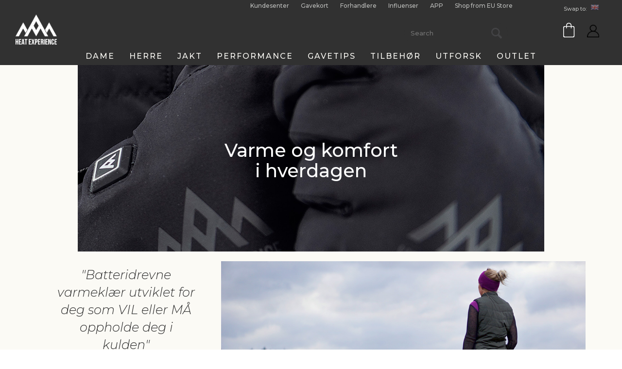

--- FILE ---
content_type: text/html; charset=utf-8
request_url: https://heatexperience.no/utforsk/om-oss
body_size: 29524
content:


<!doctype html>

<html id="htmlTag" lang= "no">
<head id="ctl00_Head1"><meta http-equiv="X-UA-Compatible" content="IE=edge" /><meta charset="UTF-8" /><meta name="format-detection" content="telephone=no" /><meta name="viewport" content="width=device-width, initial-scale=1, shrink-to-fit=no"><title>Om oss - Heat Experience</title><link id="ctl00_LnRss" rel="alternate" type="application/rss+xml" title="Produktnyheter" href="/WebPages/produkt/rss.aspx" /><link href="https://fonts.googleapis.com/css2?family=Montserrat:ital,wght@0,300;0,500;0,700;0,800;1,300;1,500&display=swap" rel="stylesheet"> <link rel="stylesheet" href="https://fonts.googleapis.com/css2?family=Material+Symbols+Outlined:opsz,wght,FILL,GRAD@40,200,0,0" /><link rel="icon" type="image/png" sizes="16x12" href="/userfiles/file/HeatExperience/favicon/HeatexperienceLogo_32x32_favicon.png">
	<link rel="preconnect" href="https://ajax.googleapis.com">
<script type="text/javascript">
	WebFontConfig = {
		
			google: {
				families: ['Playfair+Display:300,400,700', 'Roboto:400,700']
			},
		
    };

	(function(d) {
	            var wf = d.createElement('script'), s = d.scripts[d.scripts.length - 1];
	            wf.src = 'https://ajax.googleapis.com/ajax/libs/webfont/1.6.26/webfont.js';
	            wf.async = true;
	            s.parentNode.insertBefore(wf, s);
	        
	})(document); 


</script>

	<!-- GTM Data Layer -->
	<script>
	    window.dataLayer =  window.dataLayer ||  [];
	</script>

	
		<script>
		    dataLayer.push({             
                'IsSpider': 'True',
                'AvsenderId': '1',
                'AvsenderNavn': 'Response Nordic AS',
		        'loggedIn': 'False',
                'customerType': 'Privat',
                'PriceIncVat': 'True',
                'CustomerOrgNbr': '',
		        'EAN': '',
		        'Brand': '',
		        'event': 'category',
		        'customerID': '330927',
		        'SiteType': 'd',
		        'RetailPrice': '',
		        'BreadCrumb': 'Forsiden/Utforsk/Om oss',
                'CustomerGroup': '',
		        'PaymentMethod': '',
		        'ProductID': '',
		        'ProductAltId': '',
		        'AllProductIds': [],
                'TransactionData': [ ]
                
		    });
        </script>
	
		
			<script>
			    dataLayer.push({
			        'ecomm_pagetype': 'category',
			        'ecomm_pcat': '',
			        'ecomm_pname': '',
			        'ecomm_pvalue': '',
			        'ecomm_totalvalue': '',
			        'ecomm_prodid': '' 
			    });
			</script>
		
		<script>
            dataLayer.push({
                'email': '',
                'FirstName': '',
                'Surname': '',
                'CompanyName': '',
                'ContactId': '',
                'CustomerOrgNbr': '',
                'PrivatePhoneNo': '',
                'DirectPhoneNo': '',
                'PostCode': ''
            });
        </script>
    
		<script>
            dataLayer.push({
                'Email_SHA256': '',
                'FirstName_SHA256': '',
                'Surname_SHA256': '',
                'CompanyName_SHA256': '',
                'PrivatePhoneNo_SHA256': '',
                'DirectPhoneNo_SHA256': '',
                'PostCode_SHA256': ''
            });
        </script>
    

	<!-- GA4 dataLayer-->

    

	<!-- Google Tag Manager container script-->
	<script>
        
        const formHead = document.querySelector('head');
       

        formHead.addEventListener('readyForGtm', function(){
        
        (function(w, d, s, l, i) {
                    w[l] = w[l] || [];
                    w[l].push({
                        'gtm.start':
	                new Date().getTime(),

                event: 'gtm.js'
	        });
	        var f = d.getElementsByTagName(s)[0],
                j = d.createElement(s),
                dl = l != 'dataLayer' ? '&l=' + l : '';
            j.async = true;
	        j.src =
	            '//www.googletagmanager.com/gtm.js?id=' + i + dl;
            
	        f.parentNode.insertBefore(j, f);
	    })(window, document, 'script', 'dataLayer', 'GTM-TC6C85J');
            });

        
    </script>

	<!-- End Google Tag Manager -->

<script type="text/javascript" data-source="/dist/js/main-styles.098c7ad39da0dc54c63b.js"> "use strict";
(self["webpackChunkmcweb3"] = self["webpackChunkmcweb3"] || []).push([[899],{

/***/ 1234:
/***/ (function() {

// extracted by mini-css-extract-plugin


/***/ }),

/***/ 1323:
/***/ (function() {

// extracted by mini-css-extract-plugin


/***/ }),

/***/ 3370:
/***/ (function() {

// extracted by mini-css-extract-plugin


/***/ }),

/***/ 3992:
/***/ (function() {

// extracted by mini-css-extract-plugin


/***/ }),

/***/ 4390:
/***/ (function() {

// extracted by mini-css-extract-plugin


/***/ }),

/***/ 4925:
/***/ (function() {

// extracted by mini-css-extract-plugin


/***/ }),

/***/ 5332:
/***/ (function() {

// extracted by mini-css-extract-plugin


/***/ }),

/***/ 6197:
/***/ (function() {

// extracted by mini-css-extract-plugin


/***/ }),

/***/ 6276:
/***/ (function() {

// extracted by mini-css-extract-plugin


/***/ }),

/***/ 6303:
/***/ (function() {

// extracted by mini-css-extract-plugin


/***/ }),

/***/ 7024:
/***/ (function() {

// extracted by mini-css-extract-plugin


/***/ }),

/***/ 7652:
/***/ (function() {

// extracted by mini-css-extract-plugin


/***/ }),

/***/ 7714:
/***/ (function() {

// extracted by mini-css-extract-plugin


/***/ }),

/***/ 8460:
/***/ (function() {

// extracted by mini-css-extract-plugin


/***/ }),

/***/ 8685:
/***/ (function() {

// extracted by mini-css-extract-plugin


/***/ }),

/***/ 9616:
/***/ (function() {

// extracted by mini-css-extract-plugin


/***/ })

},
/******/ function(__webpack_require__) { // webpackRuntimeModules
/******/ var __webpack_exec__ = function(moduleId) { return __webpack_require__(__webpack_require__.s = moduleId); }
/******/ __webpack_require__.O(0, [188], function() { return __webpack_exec__(3370), __webpack_exec__(6303), __webpack_exec__(4925), __webpack_exec__(7714), __webpack_exec__(8460), __webpack_exec__(6197), __webpack_exec__(3992), __webpack_exec__(7024), __webpack_exec__(7652), __webpack_exec__(8685), __webpack_exec__(1323), __webpack_exec__(5332), __webpack_exec__(9616), __webpack_exec__(4390), __webpack_exec__(6276), __webpack_exec__(1234); });
/******/ var __webpack_exports__ = __webpack_require__.O();
/******/ }
]);
//# sourceMappingURL=main-styles.098c7ad39da0dc54c63b.js.map</script><script type="text/javascript" data-source="/dist/js/master-theme-styles-d4.e5d44c681c83d6c69e00.js"> "use strict";
(self["webpackChunkmcweb3"] = self["webpackChunkmcweb3"] || []).push([[409],{

/***/ 3806:
/***/ (function() {

// extracted by mini-css-extract-plugin


/***/ })

},
/******/ function(__webpack_require__) { // webpackRuntimeModules
/******/ var __webpack_exec__ = function(moduleId) { return __webpack_require__(__webpack_require__.s = moduleId); }
/******/ var __webpack_exports__ = (__webpack_exec__(3806));
/******/ }
]);
//# sourceMappingURL=master-theme-styles-d4.e5d44c681c83d6c69e00.js.map</script><link href="/dist/js/188.48422fe76f71a65383e6.css" rel="stylesheet" type="text/css" /><link href="/dist/js/main-styles.098c7ad39da0dc54c63b.css" rel="stylesheet" type="text/css" /><link href="/dist/js/master-theme-styles-d4.e5d44c681c83d6c69e00.css" rel="stylesheet" type="text/css" /><link href="/api-no-session/stylesheet/combined/Heatexperience_NO.css?version=2993" rel="stylesheet" type="text/css" /><meta name="description" content="Om oss" /><meta name="keywords" content="Om oss,Utforsk,Avdelinger,Forsiden" /></head>
<body id="ctl00_MyBody" class=" hold-transition scroll-page body-out fullview layoutver4 lang-1 mobilemenu-sm sort-filter listtype-grid mode-normal heatexperience-no customer-private body-department page-id-2017446  department-id-2017446 body-menu-level-3 search-expanded pagetype-Custom d4-immediate-loading login-type-  not-logged-in img-module-ver-1     department-id-1010001 body-menu-level-3">
    <div id="cache-refresh-portal"></div>
<script type="text/javascript">
        window.D4LinkArraySetup = [];
        window.D4AiActive = true;
        window.D4AiRegisterStats = false;
    </script>
<script src="/scripts/storage.js?v=LRoFsfG_RvRw83zBr0u86eszmVwpW6P0qzdSOQymm8Y1" rel="preload" as="script"></script><script type="text/javascript">window.StorageService.storeScriptLookup([
  {
    "Key": "~/scripts/web.js",
    "Url": "/scripts/web.js?v=SkSOcsR3ogPJha8_A7AmfE-I0_oGvBUTspZtjP7VUiU1"
  },
  {
    "Key": "~/scripts/publisher.js",
    "Url": "/scripts/publisher.js?v=ajQA2E_uI_lk6ItZauezcn-jWYlh5Yujo-HX0Esnwgk1"
  },
  {
    "Key": "~/scripts/ckeditor.js",
    "Url": "/scripts/ckeditor.js?v=ajQA2E_uI_lk6ItZauezcn-jWYlh5Yujo-HX0Esnwgk1"
  },
  {
    "Key": "~/scripts/admin-panel.js",
    "Url": "/scripts/admin-panel.js?v=TXR12Bj3a5U463MELi-oQ9zK29T4R3Ta61Or1CGwYN81"
  },
  {
    "Key": "~/scripts/SearchDebug.js",
    "Url": "/scripts/SearchDebug.js?v=hsPPqtRs0zuoMiHOkc7xqaF4fYCEHZuUcJ6BpOMfgJw1"
  },
  {
    "Key": "~/scripts/FreightReport.js",
    "Url": "/scripts/FreightReport.js?v=ITKjvIK9Fe7cGgflEC1wlLa_KuVYRJc-ymH6jGmr9rQ1"
  },
  {
    "Key": "~/scripts/web-2016.js",
    "Url": "/scripts/web-2016.js?v=RNWg07bAjOVEMnZt3ToCr7YgsnC87G9yBAqDd2UyZvI1"
  },
  {
    "Key": "~/scripts/web-defered-2016.js",
    "Url": "/scripts/web-defered-2016.js?v=xTMut_pBy3QMC5OtBqB6gxsJ9R7fmpzFwWYPfnSCE1E1"
  },
  {
    "Key": "~/scripts/postloginview.js",
    "Url": "/scripts/postloginview.js?v=IruHMr9Jz70Q_OM0i1n6FSUz_jXZTOrwnZss5N-UZY41"
  },
  {
    "Key": "~/scripts/productlistbuy.js",
    "Url": "/scripts/productlistbuy.js?v=N6lU8XkeDT2SBsbiQ9SQqTsrqa9ZxQRl-Fb1oMM6JE41"
  },
  {
    "Key": "~/scripts/productlistfilter.js",
    "Url": "/scripts/productlistfilter.js?v=JG7sSyHNoiqYG4immpmC8dA_9spqBHxKE_8iCle31qI1"
  },
  {
    "Key": "~/scripts/productlistprice.js",
    "Url": "/scripts/productlistprice.js?v=JWnM-aEUAdHlY1reDgnUZmXdkeM7wgy56ZX_yz5wVZM1"
  },
  {
    "Key": "~/scripts/productlistfavorites.js",
    "Url": "/scripts/productlistfavorites.js?v=tMvAnRbpFibN4GPZBfkHsKmuS4plNyPOv8cXym2Z3jk1"
  },
  {
    "Key": "~/scripts/campaigncode.js",
    "Url": "/scripts/campaigncode.js?v=moTSX2rFSFRToSIXjyoe59UncSdHdPg1YgIjMppZRsE1"
  },
  {
    "Key": "~/scripts/product-info.js",
    "Url": "/scripts/product-info.js?v=221vZ6f1aAn6_UucKArI6XzGQLVlmYcRUeqsoTFrPog1"
  },
  {
    "Key": "~/scripts/common.js",
    "Url": "/scripts/common.js?v=BQlbHOdQJofmNew_lcknKyFa0p0cjXDQjiegQqleDuA1"
  },
  {
    "Key": "~/scripts/favorite.js",
    "Url": "/scripts/favorite.js?v=0XtC4FbPk0JL0uXY9PDVct8JsToe4vBi0P9KWF8A15I1"
  },
  {
    "Key": "~/scripts/autocampaigns.js",
    "Url": "/scripts/autocampaigns.js?v=qo3-P6hViO2mow0aflLacjI1ipZcekfQ6o9NZ-8oSMA1"
  },
  {
    "Key": "~/scripts/attributeselector.js",
    "Url": "/scripts/attributeselector.js?v=_C5tO9-x6E2-pG6Ih_YCdeKbCqRZdFsGgzrSjFVD98c1"
  },
  {
    "Key": "~/scripts/specialoffers.js",
    "Url": "/scripts/specialoffers.js?v=NVbw4mQd9e58bh_68ZK0SjBMyWrAHuaTUsDJEI39Hy01"
  },
  {
    "Key": "~/scripts/askforpriceview.js",
    "Url": "/scripts/askforpriceview.js?v=xBM0bHunlWH-jLkhygRotw2S5Hd6HqXr0jVKJmGLbHM1"
  },
  {
    "Key": "~/scripts/depid.js",
    "Url": "/scripts/depid.js?v=2s1i-xlG9hj_cEXLyCvQ7i3JqBmSa3PoqbZQ6ErOwqo1"
  },
  {
    "Key": "~/scripts/quantity-discount-2016.js",
    "Url": "/scripts/quantity-discount-2016.js?v=dUgAEglxPNdxF-1c7i26Odf3KqohMPu3DgJcEbsckjc1"
  },
  {
    "Key": "~/scripts/eniro.js",
    "Url": "/scripts/eniro.js?v=YyllzD7vF_HJvLhREER44JnR_DqOIktSBLz6f0sMMHk1"
  },
  {
    "Key": "~/scripts/variantmatrixview.js",
    "Url": "/scripts/variantmatrixview.js?v=aLlx_kmEu_gJk06j_eu7GiByI65KQRv29FBRL_lcB3g1"
  },
  {
    "Key": "~/scripts/loginCheckoutView.js",
    "Url": "/scripts/loginCheckoutView.js?v=zu-GZS9wowYTxO7Ze7ne_z8setq6QKktbV9vIMQrWJI1"
  },
  {
    "Key": "~/scripts/web-4.0.js",
    "Url": "/scripts/web-4.0.js?v=d109wuf1vkOHrf4AvCzs35BovsMHjZCHffHO7jWN3zk1"
  },
  {
    "Key": "~/scripts/storage.js",
    "Url": "/scripts/storage.js?v=LRoFsfG_RvRw83zBr0u86eszmVwpW6P0qzdSOQymm8Y1"
  },
  {
    "Key": "~/scripts/web-orderbook.4.0.js",
    "Url": "/scripts/web-orderbook.4.0.js?v=S3-e3e27mNnCzjfTvx40Yx_oPrmyEbbet0xautqaDdQ1"
  },
  {
    "Key": "~/scripts/orderbookManager.js",
    "Url": "/scripts/orderbookManager.js?v=xyqaoQatWwY-cXyVq0xWil6nOHEnV71oI2Ws6M8zSxM1"
  },
  {
    "Key": "~/scripts/gaia-all.js",
    "Url": "/scripts/gaia-all.js?v=rwmPuPOBUnaf7er1xDWzSoU94yDYTrM0Y7G0_TskBG81"
  },
  {
    "Key": "~/scripts/product-infoD4.js",
    "Url": "/scripts/product-infoD4.js?v=jmSFYU5OCK9MD0y-o8QI1UZUUYxNWeriLoUAj7cscGI1"
  },
  {
    "Key": "~/scripts/web-defered-4.0.js",
    "Url": "/scripts/web-defered-4.0.js?v=etSbUEiXoGJSVQfcxAQdwxjmsiS6RchFrBk25ZiP0wc1"
  },
  {
    "Key": "~/scripts/render-utils.js",
    "Url": "/scripts/render-utils.js?v=QcUHVlvcSVv_WE94p-wUBc4Xv53hlFiMTLEvG0duK0o1"
  },
  {
    "Key": "~/scripts/productlistsorter.js",
    "Url": "/scripts/productlistsorter.js?v=i82VvJRNQ5Bq3zVzYKCmbEN4FaO46lvO2g4LxmJBaOk1"
  },
  {
    "Key": "~/scripts/bidbanner.js",
    "Url": "/scripts/bidbanner.js?v=LpSODu-M5cDOKLI_lAlSd6-GrD67d_fN5SQeR54mzQY1"
  },
  {
    "Key": "~/scripts/product-info-utils.js",
    "Url": "/scripts/product-info-utils.js?v=WUfpMFb7Ishi0OTxsRifgNaWSdFA89cpOHGsEyS5gqo1"
  },
  {
    "Key": "~/scripts/web-defered-giftcard.4.0.js",
    "Url": "/scripts/web-defered-giftcard.4.0.js?v=fkHLoTtdBXamJ9tFvI7m20tp9-JtLE205es_n0QvNUM1"
  },
  {
    "Key": "~/scripts/variantmatrixview-d4.js",
    "Url": "/scripts/variantmatrixview-d4.js?v=qGMTc0P_B3CJYJvmnhU_ekpjEV7j2rZsKDYpqwTKtPU1"
  },
  {
    "Key": "~/scripts/customerregistration.js",
    "Url": "/scripts/customerregistration.js?v=Epu9s5TBhkFRMmK8KRbPHvkJf7O2ARv-y6ySgq0OCI41"
  },
  {
    "Key": "~/scripts/knockout.simplegrid.js",
    "Url": "/scripts/knockout.simplegrid.js?v=L0eFeIXNNCovuWuhmNs5qKWz-q9IKSNBQfEq4TeJzL41"
  },
  {
    "Key": "~/scripts/delete-customer.js",
    "Url": "/scripts/delete-customer.js?v=XvCQf3Enz2BuelHfpl2sF-3ESfSWFoESpib16ahbJmU1"
  },
  {
    "Key": "~/scripts/publisher-d4.js",
    "Url": "/scripts/publisher-d4.js?v=37nwJzZAWNo1PXbtYsw9EMbe9SjOFORTEmq_OQKpMqU1"
  },
  {
    "Key": "~/scripts/favorite-d4.js",
    "Url": "/scripts/favorite-d4.js?v=X_NBtcgGw9l2n7rjKXte9WyZWh5-USK9WQX--ueaQpc1"
  },
  {
    "Key": "~/scripts/giftcard-d4-purchase.js",
    "Url": "/scripts/giftcard-d4-purchase.js?v=jx8Ow4K1gULfYdTzjxuODdAcrv3rMb2nk28Ufy3qjio1"
  },
  {
    "Key": "~/scripts/giftcard-d4-receipt.js",
    "Url": "/scripts/giftcard-d4-receipt.js?v=aocqH1kGgXovMtcvlKwIB4x8aTDqJvXGx4H559Ko9TA1"
  },
  {
    "Key": "~/scripts/giftcard-d4-portal.js",
    "Url": "/scripts/giftcard-d4-portal.js?v=fIcCy7mHFvZQRHfdVt7zJrzsY_UTQT5djU0wlIiPmNY1"
  },
  {
    "Key": "~/scripts/d4reviews.js",
    "Url": "/scripts/d4reviews.js?v=3w6MFIxFm3bVXaJbaP4poj3hAxYhAznm-rjEs3pi04Y1"
  },
  {
    "Key": "~/scripts/quantity-discount.js",
    "Url": "/scripts/quantity-discount.js?v=dUgAEglxPNdxF-1c7i26Odf3KqohMPu3DgJcEbsckjc1"
  },
  {
    "Key": "~/scripts/productminprice.js",
    "Url": "/scripts/productminprice.js?v=B-hzjwCKb0gCEb4Cx6MOhKgZ_YhGOI0NY9IUPS5CPak1"
  },
  {
    "Key": "~/css/master/common.css",
    "Url": "/css/master/common.css?v=dhv_udQOYfADpvClGfxO5_ACfPivlNeSPdIN9gW7b141"
  },
  {
    "Key": "~/css/publisher/publisher.css",
    "Url": "/css/publisher/publisher.css?v=xd_MHEizfvjgFDOiJAD19COxFVOoErwzh-hXuCOFBck1"
  },
  {
    "Key": "~/css/menu.responsive.css",
    "Url": "/css/menu.responsive.css?v=UGbUNbO-JrDXBLzZKbQjJ7WoNx79JUnL47pj8W5e4xg1"
  }
]) </script><script src="/scripts/web-4.0.js?v=d109wuf1vkOHrf4AvCzs35BovsMHjZCHffHO7jWN3zk1"></script>


<div id="d-size" class="hidden" data-size="lg" data-size-set="False"></div>

<div id="hidden-nodeid" style="visibility: hidden; height: 0px;">
    2017446
</div>
<div id="hidden-search-url" style="visibility: hidden; height: 0px;">/search</div>
<div id="hidden-theme" style="visibility: hidden; height: 0px;">
    Heatexperience_NO
</div>
<div id="hidden-images-sizes" style="visibility: hidden; height: 0px;">
    <script language="javascript" type="text/javascript">var _imageSizeList = new Array(32,64,128,256,480,768,992,1200);</script>
</div>

<!--Update icon start-->
<div id="UpdateIcon" style="display: none;" class="UpdateControlModal">
    <div class="UpdateControlModalContent2"></div>
</div>


<div id="rhs-popup-sidebar"></div>
<div id="center-tiny-popup"></div>
<span id="backorder-popup-parent"></span>
<div id="o-wrapper" class="o-wrapper">

<form name="form1" method="post" action="./om-oss" id="form1">
<div>
<input type="hidden" name="__EVENTTARGET" id="__EVENTTARGET" value="" />
<input type="hidden" name="__EVENTARGUMENT" id="__EVENTARGUMENT" value="" />

</div>

<script type="text/javascript">
//<![CDATA[
var theForm = document.forms['form1'];
if (!theForm) {
    theForm = document.form1;
}
function __doPostBack(eventTarget, eventArgument) {
    if (!theForm.onsubmit || (theForm.onsubmit() != false)) {
        theForm.__EVENTTARGET.value = eventTarget;
        theForm.__EVENTARGUMENT.value = eventArgument;
        theForm.submit();
    }
}
//]]>
</script>



<script type="text/javascript">
//<![CDATA[
PageLoad(true);InitializeRoyalSliderInAds();//]]>
</script>
<script type="text/javascript">//<![CDATA[
window.lipscoreInit = function() { lipscore.init({apiKey: "e9c4f3c8a448576450ff2a4a"});};(function() {var scr = document.createElement('script'); scr.async = 1; scr.src = "//static.lipscore.com/assets/no/lipscore-v1.js"; document.getElementsByTagName('head')[0].appendChild(scr); })();  //]]> </script>
    <input type="hidden" name="ctl00$EnsureGaiaIncludedField" id="ctl00_EnsureGaiaIncludedField" /><!-- Ikke fjern denne. Alle sider må minst inneholde 1 gaiakomponent så lenge vi bruker gaia-->
    
<div class="modal fade" id="center-popup" tabindex="-1" role="dialog" aria-labelledby="center-popup">
	<div class="modal-dialog modal-lg">
		<div class="modal-content">
            <div class="lightbox-close" onclick="PubSub.publish(mcWeb.lightbox.events.onHideLightbox);" ></div>	      
			<div class="modal-body">
					<div id="refresh-center" class="refresh-center" style="display: none">
						<div class="refresh-center-item">
							<div class="refresh-center-ico"><i class="icon-spinner animate-spin"></i></div>
							<div class="refresh-txt">
								Oppdaterer, vennligst vent...
							</div>
						</div>
					</div>
				<div id="lightbox-placeholder" class="center-placeholder"></div>
				<div id="lightbox-placeholder2" class="center-placeholder"></div>
			</div>
		</div>
	</div>
</div>

<script language="javascript" type="text/javascript">
	jQuery(function () { mcWeb.hash.init(); });
</script>

    
    


<div id="InstSearchDiv" style="position:absolute; z-index:110;display: none;" class="stop-ajax-rendering">
		<div class="InstantSearch">
		    <div class="resultcolumn">
				<div  class="d4-instant-search-other-hits" data-bind="visible: OtherSearchesText().length > 0">
                    <h3 class="d4-instant-search-divider" data-bind="text: OtherSearchesText"></h3>
                </div>
                <div class="d4-instant-search-products" data-bind="visible: products().length > 0">
                    <h3 class="d4-instant-search-divider">Produkter</h3>
			        <table>
				        <tbody data-bind="template: { name: 'searchresult-template', foreach: products }, visible: products != null && products().length > 0">
				        </tbody>
					        <tfoot>
						        <tr data-bind="visible: TotalHits() > 0">
							        <td colspan="2" class="italic cursor">
								        Totalt antall treff:&nbsp;<span data-bind="text: TotalHits"></span>  
							        </td>

                                    <td colspan="2" class="italic cursor">
								        <a data-bind="event: {click:mcWeb.instantSearch.doSearch}" >Se hele resultatet...&nbsp;</a>  
							        </td>
						        </tr>
				        </tfoot>
			        </table>
                </div>
                <div  class="d4-instant-search-cat" data-bind="visible: ShowCategories()">
                    <h3 class="d4-instant-search-divider">Kategorier</h3>
                    <div data-bind="template: { name: 'searchresult-cat-template', foreach: categories }"></div>
                </div>
                <div class="d4-instant-search-brands" data-bind="visible: ShowBrands()">
                    <h3 class="d4-instant-search-divider">Merker</h3>
                     <div data-bind="template: { name: 'searchresult-brand-template', foreach: brands }"></div>
                </div>

                <div class="d4-instant-search-brands" data-bind="visible: ShowBrandNames()">
                    <h3 class="d4-instant-search-divider">Merkenavn</h3>
                     <div data-bind="template: { name: 'searchresult-brandname-template', foreach: brandnames }"></div>
                </div>

		        <div class="d4-instant-search-articles" data-bind="visible: ShowArticles() && TotalArticleHits() > 0 && ! ShowArticlesRHS()">
		            <h3 class="d4-instant-search-divider">Artikler</h3>
		            <div data-bind="template: { name: 'searchresult-article-template', foreach: articles }"></div>
		            Antall artikler funnet:&nbsp;<span data-bind="text: TotalArticleHits"></span>  
		        </div>
		    </div>
            <div class="instant-search-preview-column">
                <div class="d4-instant-search-preview d4-instant-search-loadbyajax" data-bind="visible: ShowPreview()">
                    <div id="ctl00_InstSrch_WPAInstantSearchPreview_Pnl2" class="load-first">

</div>

<div id="A1487" class="load-later   is-system-area"><div id="Field_InstantSearchProductPreview3371_0" class=" NoSlide web-pub-field container field-container-3371  readonly layout-d4_x1" data-field-id="3371" data-popup="0" data-popup-plc="0" data-lt="53" data-sf="0">
	<div class="row">
		<div id="A1487F3371N2017446" class="ajax-field inner-layout-container loaded" data-use-specific-layout="False" data-plid="0" data-area-id="InstantSearchProductPreview" data-field-id="3371" data-userkey="3371" data-grouped-variants="True" data-node-id="2017446" data-manufacturerid="0" data-loaded-status="True" data-layoutid="120029" data-sf="0" data-listing-type="53" data-fieldcontainerid="3371">

		</div>
	</div>
</div></div>


                </div>
		        <div class="d4-instant-search-accessories d4-instant-search-loadbyajax" data-bind="visible: ShowAccessories">
		            <h3 class="d4-instant-search-divider">Tilbehør</h3>
		            <div id="ctl00_InstSrch_WPAInstantSearchAccessories_Pnl2" class="load-first">

</div>

<div id="A1488" class="load-later   is-system-area"><div id="Field_InstantSearchProductAccessories3372" class=" NoSlide web-pub-field container field-container-3372  readonly layout-d4_x4" data-field-id="3372" data-popup="0" data-popup-plc="0" data-lt="3" data-sf="0">
	<div class="row">
		<div id="A1488F3372N2017446" class="ajax-field inner-layout-container not-loaded" data-use-specific-layout="False" data-plid="0" data-area-id="InstantSearchProductAccessories" data-field-id="3372" data-userkey="3372" data-grouped-variants="True" data-node-id="2017446" data-manufacturerid="0" data-loaded-status="False" data-layoutid="120032" data-sf="0" data-listing-type="3" data-fieldcontainerid="3372">

		</div>
	</div>
</div></div>


                </div>
		        <div class="d4-instant-search-alternatives d4-instant-search-loadbyajax" data-bind="visible: ShowAlternatives">
		            <h3 class="d4-instant-search-divider">Alternativer</h3>
		            <div id="ctl00_InstSrch_WPAInstantSearchAlternative_Pnl2" class="load-first">

</div>

<div id="A1489" class="load-later   is-system-area"><div id="Field_InstantSearchProductAlternatives3373" class=" NoSlide web-pub-field container field-container-3373  readonly layout-d4_x4" data-field-id="3373" data-popup="0" data-popup-plc="0" data-lt="2" data-sf="0">
	<div class="row">
		<div id="A1489F3373N2017446" class="ajax-field inner-layout-container not-loaded" data-use-specific-layout="False" data-plid="0" data-area-id="InstantSearchProductAlternatives" data-field-id="3373" data-userkey="3373" data-grouped-variants="True" data-node-id="2017446" data-manufacturerid="0" data-loaded-status="False" data-layoutid="120032" data-sf="0" data-listing-type="2" data-fieldcontainerid="3373">

		</div>
	</div>
</div></div>


                </div>

                <div class="d4-instant-search-articles d4-instant-search-loadbyajax" data-bind="visible: ShowArticlesRHS">
		            <h3 class="d4-instant-search-divider">Artikler</h3>
		            <div id="ctl00_InstSrch_WPAInstantSearchArticles_Pnl2" class="load-first">

</div>

<div id="A1534" class="load-later  is-advanced-area "></div>


                    Antall artikler funnet:&nbsp;<span data-bind="text: TotalArticleHits"></span>  
                </div>
            </div>
            
		    <script type="text/html" id="searchresult-article-template">
		        <span class="d4-instant-search-article">
		            <a class="NoUnderLine" data-bind="attr:{ href: ArticleLink, tabindex: TabIndex}">
		                <span  data-bind="html: ArticleTitle"></span>
		            </a>
		        </span>
		    </script>
            
		    <script type="text/html" id="searchresult-cat-template">
                <span class="d4-instant-search-category">
                    <a class="NoUnderLine" data-bind="attr:{ href: CatLink, tabindex: TabIndex}">
                        <span  data-bind="html: CatName"></span>(<span  data-bind="text: CatCount"></span>)
                    </a>
                </span>
            </script>
            
		    <script type="text/html" id="searchresult-brand-template">
		        <span class="d4-instant-search-brand">
		            <a class="NoUnderLine" data-bind="attr:{ href: BrandLink, tabindex: TabIndex}">
		            <span  data-bind="html: BrandName"></span>(<span  data-bind="text: BrandCount"></span>)
		          </a>
                </span>
		    </script>

            <script type="text/html" id="searchresult-brandname-template">
		        <span class="d4-instant-search-brand">
		            <a class="NoUnderLine" data-bind="attr:{ href: BrandLink, tabindex: TabIndex}">
		            <span  data-bind="html: BrandName"></span>
		          </a>
                </span>
		    </script>

			<script type="text/html" id="searchresult-template">
				<tr data-bind="css: { 'active': $parent.CurrentPlid() == ProduktLagerID}">
					<td class="Left">
						<div class="ProduktImg" data-bind="html: ImageTag"></div>
					</td>
					<td>
						<a class="NoUnderLine" data-bind="attr:{ href: ProduktLink, tabindex: TabIndex}, event: {mouseover:$parent.PreviewCurrentProduct}">
							<span data-bind="html: ProduktDesc1"></span><br />
							<span  data-bind="html: ProduktDesc2"></span>
						</a>
					</td>
                    <td>
                        <span class="bold" data-bind="html: Price"></span>
                    </td>
                    <td>
                        <button type="button" class="btn btn-default preview-button" title="Quick View+" data-bind="event: {click:$parent.PreviewCurrentProduct}" ><i class="glyphicon glyphicon-info-sign"></i></button>
                    </td>
				</tr>    
			
		    </script>

		</div>
	</div> 
		
	
  
	


    <div class="wrapper">

        

        <!-- Content Wrapper. Contains page content -->
        <div class="content-wrapper">
            <header class="headroom header--fixed hide-from-print  m-header-dock" role="banner">


                <div class="container header-inner">
                    <div class="row">

                        <div id="ctl00_LanguageSelection1_Container" class="LanguageSelection">
	
	<input type="submit" name="ctl00$LanguageSelection1$ImgBtnEngelsk" value="" id="ctl00_LanguageSelection1_ImgBtnEngelsk" class="OneLanguage" style="background-image:url(/App_Themes/Demonstrare2MASTER/Images/Flags/United-Kingdom.png);" />

	<input type="submit" name="ctl00$LanguageSelection1$ImgBtnNorsk" value="" id="ctl00_LanguageSelection1_ImgBtnNorsk" class="OneLanguage active-language" style="background-image:url(/App_Themes/Demonstrare2MASTER/Images/Flags/Norway.png);" />

	

	

	

	


</div>


                        
                            <div class="top-menu">
                                

<div class="TopMenu">

	
			<h3 class="TopMenuItem sid-1000007">
				
				

				<a class='InfoMenu '
				  style=''
					href='/kundesenter' 
					target='_self'
					title=''
				>Kundesenter</a>
			</h3>
		<img id="ctl00_CPHDptMnu_ctl00_RepeaterProductMenu_ctl01_ImageSepImg" class="ImageSepImg" src="../App_Themes/Demonstrare4Dummy/Images/SeperatorArrow.gif" alt="|" style="border-width:0px;" />
			<h3 class="TopMenuItem nid-2019577">
				
				

				<a class='InfoMenu '
				  style=''
					href='https://heatexperience.no/purchase-giftcard' 
					target='_self'
					title='Gavekort'
				>Gavekort</a>
			</h3>
		<img id="ctl00_CPHDptMnu_ctl00_RepeaterProductMenu_ctl03_ImageSepImg" class="ImageSepImg" src="../App_Themes/Demonstrare4Dummy/Images/SeperatorArrow.gif" alt="|" style="border-width:0px;" />
			<h3 class="TopMenuItem nid-2018670">
				
				

				<a class='InfoMenu '
				  style=''
					href='/forhandlere' 
					target='_self'
					title='Forhandlere'
				>Forhandlere</a>
			</h3>
		<img id="ctl00_CPHDptMnu_ctl00_RepeaterProductMenu_ctl05_ImageSepImg" class="ImageSepImg" src="../App_Themes/Demonstrare4Dummy/Images/SeperatorArrow.gif" alt="|" style="border-width:0px;" />
			<h3 class="TopMenuItem nid-2019372">
				
				

				<a class='InfoMenu '
				  style=''
					href='/influenser' 
					target='_self'
					title='Influenser'
				>Influenser</a>
			</h3>
		<img id="ctl00_CPHDptMnu_ctl00_RepeaterProductMenu_ctl07_ImageSepImg" class="ImageSepImg" src="../App_Themes/Demonstrare4Dummy/Images/SeperatorArrow.gif" alt="|" style="border-width:0px;" />
			<h3 class="TopMenuItem nid-2017524">
				
				

				<a class='InfoMenu '
				  style=''
					href='/app' 
					target='_self'
					title='APP'
				>APP</a>
			</h3>
		<img id="ctl00_CPHDptMnu_ctl00_RepeaterProductMenu_ctl09_ImageSepImg" class="ImageSepImg" src="../App_Themes/Demonstrare4Dummy/Images/SeperatorArrow.gif" alt="|" style="border-width:0px;" />
			<h3 class="TopMenuItem nid-2018562">
				
				

				<a class='InfoMenu language-menu'
				  style=''
					href='#' 
					target='_self'
					title='Shop in EU'
				>Shop from EU Store</a>
			</h3>
		

	
	
</div>

                            </div>
                        

                        <div style="clear: both"></div>

                        <a class="header-logo" href="/" ><img class="HeaderLogo" src="/App_Themes/MASTER/images/1px_transparent.png" alt="Tilbake til forsiden!" ></a>

                        <div class="header-main ">

                            
                                <div class="login-container">
                                    

<div class="login-details">
    <a id="customerServiceLink" class="kundersenterIcon" rel="nofollow" aria-label="Kundesenter" href="/kundesenter"></a>
    <a id="loginuser" class="LoginUserInfo" aria-label="Login user info" href="/kundesenter"></a>
    
</div>
<div id="loginout-content" class="LogInButtonContainer" ><a id="loginout" class="LogInButton" href="#login">Logg inn</a>
</div>

                                </div>
                            
                            <div id="m-search">
                                <i class="icon-search"></i>
                            </div>

                            <div class="small-cart-onpage">
                                <div id="smallcart-page"><div class="smallcart-content"><div id="mcweb-cartsmall-cartsmall" class="knockout-bind">
	



<div class="cart-small-links cart-small-favorite pull-right col-xs-12">


    <div class="cart-small-fav" data-bind="visible: (favoriteCount() > -1 && isVisible())" style="display: none;">
        <a class="btn-fav-cart btn btn-link" data-bind="attr: { href: favoriteCartUrl }">
            <i class="glyphicon " data-bind="css: { 'glyphicon-heart-empty heart-empty': favoriteCount() < 1, 'glyphicon-heart heart-full': favoriteCount() > 0 }"></i>
            <span class="fav-cart-text" data-bind="visible: favoriteCount() > 0, text: favoriteCount()"></span>
        </a>
    </div>
    

    <div class="cart-small" role="region" aria-label="Shopping Cart" data-bind="css: { 'btn-group': cartItems().length > 0 }">
        <!-- EJ 133650 : Removed data-trigger="focus", causes problems with CNET -->
        <a tabindex="0" class="cart-small-trigger btn btn-default" data-bind="visible: cartItems().length >= 0, css: { 'cart-small-has-item': cartItems().length > 0 }, popover: { html: true, titleid: 'small-cart-title', contentid: 'small-cart-content', contentClass: 'cart-small-popover' + (OrderbookActive ? ' cart-small-orderbook' : '') }"
            style="display: none; border: none;">

            <span class="cart-small-icon">
                <i class="icon-basket" data-bind="visible: isVisible()" style="display: none;"></i>
            </span>

            <span class="cart-small-empty" data-bind="visible: (cartItems().length < 1 && isVisible() && isCartItemsSet() && OrderbookDate() == '')" style="display: none;">
                Ingen varer i handlevognen
            </span>
            <span class="cart-small-empty" data-bind="visible: (cartItems().length < 1 && isVisible() && isCartItemsSet() && OrderbookDate() != '')" style="display: none;">
                Ingen varer i ordreboka
            </span>
            <span class="cart-small-empty" data-bind="visible: (cartItems().length < 1 && isVisible() && isCartItemsSet() && OrderbookDate() != '' && orderbooks() != null && orderbooks().length > 0), text: cartName" style="display: none;"></span>

            <span class="cart-small-load" data-bind="visible: !isVisible()">
                <i class="icon-spinner animate-spin"></i>
            </span>
            <span class="cart-small-items" data-bind="visible: (cartItems().length > 0 && isVisible())" style="display: none;">
                <span class="cart-small-count" data-bind="text: itemCount()"></span>
                <span class="cart-small-product" data-bind="visible: (itemCount() == 1 && isVisible())">
                    produkt
                </span>
                <span class="cart-small-product" data-bind="visible: (itemCount() > 1 && isVisible())">
                    produkter
                </span>

                <span class="cart-small-product-txt" data-bind="css: { 'inkvat': chkPriceIncExVat() }">
                    <!-- ko if: (!chkPriceIncExVat() && !showLeasingCosts()) -->
                    <span class="small-cart-before-sum">(</span><!--ko text: priceTotalProducts  --><!--/ko--><span class="small-cart-after-sum">)</span>
                    <!-- /ko -->
                    <!-- ko if: (chkPriceIncExVat() && !showLeasingCosts()) -->
                    <span class="small-cart-before-sum">(</span><!--ko text: priceTotalProductsInkVat --><!--/ko--><span class="small-cart-after-sum">)</span>
                    <!-- /ko -->
                    <!-- ko if: showLeasingCosts() -->
                    <span class="small-cart-before-sum">(</span><!--ko text: LeasingTermAmountExVat  --><!--/ko--><span class="small-cart-after-sum">)</span>                  
                    <!-- /ko -->
                </span>
            </span>

            <span class="cart-small-togle-icon" data-bind="visible: cartItems().length > 0, css: { 'cart-small-togle-open': popoverOpen() }" style="display: none;">
                <span class="caret"></span>
            </span>

        </a>
        <a class="cart-small-goto-checkout btn btn-primary" aria-label="Go to Checkout" aria-controls="checkout-page" data-bind="click: onClickGoToCheckout, visible: cartItems().length > 0" style="display: none;">
            <span>Til kassen</span>
        </a>
    </div>


    <div id="small-cart-title" class="cart-small-trigger-title hide">
        <div class="close" aria-label="Close" role="button" data-bind="click: $root.onClose"><span aria-hidden="true">&times;</span></div>
        <div data-bind="visible: orderbooks().length > 0" class="btn-group" role="group" aria-label="...">
            <button type="button" class="btn btn-default" data-bind="event: { click: doShowActiveCart }, css: { active: !showOrderbookSummary() } ">
                Aktiv leveringsdato
            </button>
            <button type="button" class="btn btn-default" data-bind="event: { click: doShowOrderbookSummary }, css: { active: showOrderbookSummary() } ">
                Leveringsdatoer
            </button>
            <button type="button" class="btn btn-default" data-bind="event: { click: doRedirectToOrderOverviw }">
                Ordre oversikt
            </button>
        </div>
        <div class="row">
            <div class="pull-left" data-bind="visible: !showOrderbookSummary()">
                <span data-bind="visible: orderbooks().length == 0">
                    Handlevogn
                </span>
            </div>
            <div class="pull-right" data-bind="visible: cartItems().length > 0 && !showOrderbookSummary()" style="display: none;">
                <!--ko text: itemCount() -->
                <!--/ko-->
                varer i handlevognen
                <span data-bind="visible: orderbooks().length > 0, text: displayDate "></span>
            </div>
        </div>
    </div>
    <div class="cart-small-trigger-content hide" id="small-cart-content">
        <div class="panel-body">
            <div class="row">
                <div class="pull-left col-xs-12" data-bind="visible: !showOrderbookSummary()">
                    <div data-bind="visible: orderbooks().length > 0">
                        <div class="dropdown">
                            <button class="btn btn-default dropdown-toggle" type="button" id="ddl-carts" data-toggle="dropdown" aria-haspopup="true" aria-expanded="true">
                                <span data-bind="text: displayDate"></span><span class="caret"></span>
                            </button>
                            <ul class="dropdown-menu" aria-labelledby="ddl-carts">
                                <!-- ko template: { name: 'orderbook-list-template', foreach: orderbooks} -->
                                <!-- /ko -->
                            </ul>
                        </div>
                    </div>
                </div>
            </div>
            <div data-bind="visible: !showOrderbookSummary()" class="cart-small-orderbook-summary">
                <!-- ko template: { name: smallCartItemTemplate(), foreach: cartItemsToShow} -->
                <!-- /ko -->
                <a href="#" data-role="none" data-ajax="false" class="cart-show-all-items cart-small-tocart" data-bind="click: onClickGoToCart, visible: (cartItems().length > 0 && numberOfItemsToShow() > 0 && cartItems().length > numberOfItemsToShow())">
                    Klikk her for å se alle
                </a>

                <div class="small-cart-empty-items" data-bind="visible: cartItems().length < 1">
                    Handlevognen er tom.
                </div>

            </div>

            <div class="cart-small-orderbook-summary" id="small-cart-orderbook-summary" data-bind="visible: showOrderbookSummary()"></div>
        </div>
        <div class="panel-footer" data-bind="visible: !showOrderbookSummary()">
            <div class="row cart-small-footer">
                <div class="row">
                    <div class="form-inline col-xs-5">
                        <div class="checkbox cart-small-vat" data-bind="visible: showIncVatCheckbox">
                            <label>
                                <input id="price-inc-ex-vat" type="checkbox" name="price-inc-ex-vat" value="" data-bind="checked: chkPriceIncExVat, click: $root.onClickVat.bind($root), enable:!disableIncExVatChange ">
                                Priser inkl. mva.
                            </label>
                        </div>
                        <div class="checkbox cart-small-vat" data-bind="visible: showPriceDisplayControls">
                            <label>
                                <input type="checkbox" name="price-show-veil-pris" value="" data-bind="checked: chkShowVeilPris, click: $root.onClickVeil.bind($root), visible: showPriceDisplayControls">
                                Veil. pris
                            </label>
                        </div>
                        <div class="checkbox cart-small-vat" data-bind="visible: showPriceDisplayControls">
                            <label>
                                <input type="checkbox" name="price-hide-customer-price" value="" data-bind="checked: chkHideCustomerPice, click: $root.onClickHideCustomerPrice.bind($root)">
                                Skjul Netto
                            </label>
                        </div>
                    </div>
                    <div class="col-xs-7 cart-small-total" data-bind="visible: cartItems().length > 0" style="display: none;">
                        <div class="cart-small-total-txt pull-right">

                            <div data-bind="visible: showLeasingCosts">
                                <span class="cart-small-total-txt-1">
                                    Totalt eks. mva
                                </span>
                                <span class="cart-small-total-exvat" data-bind="text: LeasingTermAmountExVat"></span>

                                <span class="cart-small-orpaynow-txt">
                                    Eller kjøp nå for
                                </span>
                                <span class="cart-small-orpaynow-total" data-bind="visible:smallCartFees, click: switchToPayNow">
                                    <span class="cart-small-total-exvat" data-bind="visible: (!chkPriceIncExVat() && invoiceFee()), text: priceTotal"></span>
                                    <span class="cart-small-total-inkvat" data-bind="visible: (chkPriceIncExVat() && invoiceFee() && summarySumAfterCostReductionsIncVat().length <= 0), text: priceTotalInkVat"></span>
                                <span class="cart-small-total-inkvat" data-bind="visible: (chkPriceIncExVat() && invoiceFee() && summarySumAfterCostReductionsIncVat().length > 0), text: summarySumAfterCostReductionsIncVat"></span>
                                </span>
                                <span class="cart-small-orpaynow-total" data-bind="visible:!smallCartFees, click: switchToPayNow">
                                    <span class="cart-small-total-exvat" data-bind="visible: (!chkPriceIncExVat()), text: priceTotalProducts"></span>
                                    <span class="cart-small-total-inkvat" data-bind="visible: (chkPriceIncExVat() && summarySumAfterCostReductionsIncVat().length <= 0), text: priceTotalProductsInkVat"></span>
                                    <span class="cart-small-total-inkvat" data-bind="visible: (chkPriceIncExVat() && summarySumAfterCostReductionsIncVat().length > 0), text: summarySumAfterCostReductionsIncVat"></span>
                                </span>
                                
                            </div>

                            

                            <div id="ctl00_CartSmall1_ctl00_ctl02_NoFees" data-bind="visible: doNotShowLeasingCosts">
                                <!-- Total without Fee Start -->
                                <span class="cart-small-total-txt-1" data-bind="visible: !chkPriceIncExVat()">
                                    Totalt eks. mva
                                </span>
                                <span class="cart-small-total-exvat" data-bind="visible: (!chkPriceIncExVat()), text: priceTotalProducts"></span>

                                <!-- InkVat -->
                                <span class="cart-small-total-txt-1" data-bind="visible: chkPriceIncExVat() ">
                                    Totalt ink. mva
                                </span>
                                <span class="cart-small-total-inkvat" data-bind="visible: (chkPriceIncExVat() && summarySumAfterCostReductionsIncVat().length <= 0), text: priceTotalProductsInkVat"></span>
                                <span class="cart-small-total-inkvat" data-bind="visible: (chkPriceIncExVat() && summarySumAfterCostReductionsIncVat().length > 0), text: summarySumAfterCostReductionsIncVat"></span>
                                
                                <span class="cart-small-or-leasing-txt" data-bind="visible: (LeasingTermAmountExVat().length > 0)">
                                    Eller leasing for
                                </span>
                                <span class="cart-small-total-leasing-cost" data-bind="text: LeasingTermAmountExVat, click: switchToLeasing"></span>
                                
                                <!-- Total without Fee  End -->
                                
                            </div>
                        </div>
                    </div>
                </div>

                <div class="row cart-small-button">
                    <div class="col-xs-6" data-bind="visible: showGoToCart" style="display: none;">
                        <button type="button" href="#" data-role="none" data-ajax="false" class="btn btn-default btn-block cart-small-tocart" aria-label="Go to Cart" data-bind="click: onClickGoToCart, visible: (cartItems().length > 0)">
                            Til handlevogn
                            <span data-bind="visible: orderbooks().length > 0 && OrderbookDate() != null && OrderbookDate().length > 0, text: displayDate"></span>
                        </button>
                    </div>
                    <div class="col-xs-6" data-bind="visible: showGoToCheckout" style="display: none;">
                        <button type="button" href="#" data-role="none" data-ajax="false" class="btn btn-primary btn-block cart-small-tocheckout" aria-label="Go to Checkout" data-bind="click: onClickGoToCheckout, visible: (cartItems().length > 0)">
                            Til kassen
                            <span data-bind="visible: orderbooks().length > 0 && OrderbookDate() != null && OrderbookDate().length > 0, text: displayDate"></span>
                        </button>
                    </div>
                </div>
            </div>
        </div>
    </div>
</div>




<script type="text/html" id="orderbook-list-template">
    <li><a href="#" data-bind="css: { 'cart-orderbook-item': true, 'selected': Selected }, attr: { value: WebCartId }, text: DisplayDate, click: $root.onSelectCart" ></a></li>
</script>


<script type="text/html" id="cartsmallitem-template">
    <div class="row cart-small-items">
        <div class="col-xs-8 cart-desc">
            <div class="img-container"><img data-bind="attr: { src: ProductImage }, click: $root.onClickProductLink" class="img-responsive" /></div>
            <p class="cart-item-header" data-bind="text: ProductDesc1, click: $root.onClickProductLink"></p>
        </div>

        <div class="col-amount-xs col-xs-1">
            <p class="cart-item-quantity" data-bind="text: Quantity"></p>
        </div>

        <div class="col-xs-3 cart-price">
            <p class="col-price">
                <span class="price" data-bind="text: LinePriceAfterDiscount, visible: AmountAfterReductionIncVat().length <= 0 && LinePriceAfterDiscount().length > 0"></span>
                <span class="price" data-bind="text: Price1, visible: AmountAfterReductionIncVat().length <= 0 && LinePriceAfterDiscount().length <= 0"></span>
                <span class="price" data-bind="text: AmountAfterReductionIncVat, visible: AmountAfterReductionIncVat().length > 0"></span>
            </p>
            <p class="col-delete">
                <a href="#" data-bind="click: $root.onClickRemove"><i class="icon-cancel-circled"></i></a>
            </p>
        </div>
        <div class="clearfix col-xs-12">
            <div class="row-line" data-bind="css: { 'last-row': $index() == $parent.cartItems().length - 1 }"></div>
        </div>

    </div>
</script>

<script type="text/html" id="cartsmallitem-leasing-template">
    <div class="row cart-small-items">
        <div class="col-xs-8 cart-desc">
            <img data-bind="attr: { src: ProductImage }, click: $root.onClickProductLink" class="img-responsive" />
            <p class="cart-item-header" data-bind="text: ProductDesc1, click: $root.onClickProductLink"></p>
        </div>

        <div class="col-amount-xs col-xs-1">
            <p class="cart-item-quantity" data-bind="text: Quantity"></p>
        </div>

        <div class="col-xs-3 cart-price">
            <p class="col-price">
                <span class="price" data-bind="text: LeasingTotalCost"></span>
            </p>
            <p class="col-delete">
                <a href="#" data-bind="click: $root.onClickRemove"><i class="icon-cancel-circled"></i></a>
            </p>
        </div>
        <div class="clearfix col-xs-12">
            <div class="row-line" data-bind="css: { 'last-row': $index() == $parent.cartItems().length - 1 }"></div>
        </div>

    </div>
</script>
<script type="text/javascript">jQuery(function () {
loadModule(mcWeb.cartsmall, 'cartsmall', 'mcweb-cartsmall-cartsmall', null, {"IsLoggedIn":false,"ShowCartCollapsed":false,"ShowRemoveCart":false,"ShowContinueShoping":false,"ShowGoToCheckout":true,"ShowLinkTop":false,"ShowAmountsBottom":false,"ShowCartAlteration":false,"ShowMessageToSalesDep":false,"ShowDiscountCode":false,"ShowPriceIncExVat":true,"ShowRemoveButton":false,"ShowCart":false,"ShowInvoiceFee":false,"ShowGoToCart":true,"ShowTotalInkCarrier":false,"ShowShipment":false,"ShowRegistrationType":false,"HrefLogin":null,"InlineEditor":false,"ShowPriceDisplayControls":false,"ShowVeilPrisValue":true,"HideCustomerPriceValue":false,"ShowCartItemInfo":0,"ShowSeparateFraktFakturaCost":false,"NbrOfDecimals":0,"QuantityMaxlength":0,"FavoriteCartUrl":"/mine-favoritter","OfferCartUrl":"/kundesenter/ordrehistorikk/tilbudsstatus","SmallCartItemsToShow":0,"DecimalsQuantity":0,"ShowAddToFavorite":false,"PopupTime":1000,"MinimumSessionTimeoutUponLoginOrPurchase":0,"MaximumSessionTimeoutWhenNotLoggedInAndEmptyCart":0,"SessionEndPopupTime":0,"IsBedrift":false,"QuantityStepValue":0.0,"PackageSizeMode":0,"OrderRefRequired":false,"ShowExternalCheckout":false,"DisableIncExVatChange":false,"HideSomePricesForMport":false,"CampaingVoucherCanDeductSpecialFees":false,"ShowRRP":false,"SmallCartFees":false,"ShowIncVatCheckbox":true,"GiftcardsEnabled":false});
});
</script>
</div></div></div>
                            </div>
                           
                            
<div id="content-special-offers">
    <div>

        <a tabindex="0" class="special-offer-small-trigger btn btn-default" data-trigger="focus"
            data-bind="visible: Offers() >= 0, css: { 'special-offer-small-item': Offers() > 0, 'hidden': Offers() == 0 },
    popoverSpecialOffer: { html: true, titleid: 'special-offers-title', contentid: 'special-offers-content', contentClass: 'special-offers-small-popover' }"
            style="display: none;">
            <span class="glyphicon glyphicon-tags"></span>
            <span class="special-offers-count" data-bind="text: Offers(), visible: (Offers() > 0 && showAutoCampaigns)" style="display: none;"></span>
            <h3 data-bind="visible: (Offers() > 0 && showAutoCampaigns)" style="display: none;">
                <span data-bind="html: Title()"></span>
            </h3>
        </a>
    </div>

</div>
<div class="auto-camp-small hide" id="special-offers-content">
    
<div id="content-auto-camp-AutoCamp" class="Layout3Element special-offers">

<div class="panel panel-default" style="display:none;" id="specialoffers-panel" data-bind="visible: (autoCampaigns().length > 0)">
    <div class="panel-heading" style="display: block">

        <div data-toggle="collapse" data-target="#content-body-auto-camp-AutoCamp" class="panel-title" data-bind="css: { 'collapsed': showSpecialOfferCollapsed() }">
        <div class="row">
            <div class="col-sm-6">
                <div class="cartitem-text">
                    <i class="glyphicon glyphicon-chevron-down" data-bind="visible: isSpecialOfferCollapsed()"></i>
                    <i class="glyphicon glyphicon-chevron-up" data-bind="visible: !isSpecialOfferCollapsed()"></i>

                    <span data-bind="text: autoCampaigns().length + ' '" class="cart-items-count"></span>

                    <span class="">
                        <span class="cart-items-count-text one-item" data-bind="visible: (autoCampaigns().length < 2)">
                            Spesialtilbud
                        </span>
                        <span class="cart-items-count-text more-item" data-bind="visible: (autoCampaigns().length > 1)">
                            Spesialtilbud
                        </span>
                        <span class="cart-items-count-help">
                            (Trykk her for å se spesialtilbud)
                        </span>
                    </span>
                </div>
            </div>
        </div>
        </div>
    </div>

    <div id="content-body-auto-camp-AutoCamp" class="panel-collapse collapse" data-bind="attr: { 'aria-expanded': !showSpecialOfferCollapsed() }, css: { 'in': !showSpecialOfferCollapsed() }">
    <div class="panel-body">
        <div class="campaign-items" style="display: block">

            <!-- ko template: { name: 'autocampaigns-template', foreach: autoCampaigns} -->
            <!-- /ko -->

            <script type="text/html" id="autocampaigns-template">
                <div class="autocamp-item">
                    <div class="camp-img">
                        <a data-bind="attr: { href: ProductLink }">
                            <img data-bind="attr: { src: ProductImage }" alt="" class="img-responsive" />
                        </a>
                    </div>
                    <div class="camp-text">

                        <a data-bind="attr: { href: ProductLink }">
                            <p class="cart-item-header" data-bind="text: ProductDesc1"></p>
                            <p class="cart-item-header2" data-bind="text: ProductDesc2, visible: (ProductDesc2 != null || ProductDesc2.trim().length < 1)"></p>
                        </a>
                        <span data-bind="text: CostDesc "></span>
                    </div>
                    <div class="camp-you-save ">
                        <span class="camp-you-save-label" data-bind="visible: (YouSaveAmount() !== null && YouSaveAmount().trim().length > 0), css: { 'you-save-in-nok': (YouSaveText() !== null && YouSaveText().length > 0) }">
                            <p class="cart-item-header2" data-bind="text: YouSaveText, visible: (YouSaveText() !== null && YouSaveText().trim().length > 0)"></p>
                            <p class="cart-item-header" data-bind="text: YouSaveAmount"></p>
                        </span>
                    </div>
                    <div class="camp-message-progress" data-bind="css: { 'progress-complete': AchievementLevel() == 100 }">
                        <div class="camp-message-progress-outer">


                            <div class="camp-progress">
                                <div class="progress">
                                    <div class="progress-bar progress-bar-success" role="progressbar" aria-valuemin="0" aria-valuemax="100"
                                        data-bind="attr: { 'aria-valuenow': AchievementLevel() }, style: { width: AchievementLevel() + '%' }, css: { 'progress-bar-success': AchievementLevel() == 100, 'progress-bar-info': AchievementLevel() < 100 }">
                                    </div>
                                </div>
                            </div>

                            <div class="camp-message">
                                <span data-bind="text: Message  "></span>
                            </div>
                        </div>
                    </div>
                    <div class="camp-button">
                        <div>
                            <button type="button" class="btn auto-camp-item-add"
                                data-bind="click: $root.onClickSelect, enable: MayBeApplied() && Enabled(), text: ButtonTxt(), css: { 'btn-success': MayBeApplied(), 'btn-default': !MayBeApplied() }, attr: { title: DisabledText }" data-role="none">
                                Velg</button>
                        </div>
                    </div>
                </div>
            </script>
        </div>
    </div>
    </div>

</div>
</div>
</div>
<div class="auto-camp-small hide" id="special-offers-title">
    Dine spesialtilbud
</div>

                            
                            <div class="container-top-menu ">
                                <div class="bar1"></div>
                                <div class="bar2"></div>
                                <div class="bar3"></div>
                            </div>

                            <a href="/" class="home" aria-label="Home">
                                <i class="icon-left-circled2" aria-hidden="true"></i>
                            </a>

                            


<input type="submit" value="test" style="display: none;" />
<!--Hindrer submit av søk når man trykker enter i antallboksen m.fl. -->

<div id="ctl00_Search1_SearchBox_Srch" class="HeaderSearch">
	

    <script type="text/javascript">
jQuery(function() {
mcWeb.instantSearch.search('ctl00_Search1_SearchBox_InstSearchTB', true)});
</script>
    


    <table border="0" cellpadding="0" cellspacing="0">
        <tr>
            <td class=" main-search-a">                
                <i class="close-instant-search icon-cancel" type="image" id="CloseSearchButton" alt="Lukk" onclick="mcWeb.instantSearch.clearAndFocus('ctl00_Search1_SearchBox_InstSearchTB', event); "></i>
                <input name="ctl00$Search1$SearchBox$InstSearchTB" type="search" id="ctl00_Search1_SearchBox_InstSearchTB" autocomplete="off" placeholder="Search" onclick="mcWeb.instantSearch.focusOnSearch(event, this);" class="TextBoxSearchDisable main-search-type" autocorrect="off" tabindex="0" onfocus="mcWeb.instantSearch.setSearchBoxCoord(event,this);" spellcheck="false" autocapitalize="off" onfocusout="mcWeb.instantSearch.onFocusOut(event, this);" />
            </td>
            
            <td class="main-search-b">
                
                
                
                    <div class="search-btn" onclick="mcWeb.instantSearch.doSearch(); return false;" TabIndex="0">
                        <span class="search-btn-text">Søk</span>
                        <i class="icon-search"></i>
                   </div>
                
            </td>
        </tr>
    </table>


</div>
<input type="hidden" id="InstSearchX" name="InstSearchX" />
<input type="hidden" id="InstSearchY" name="InstSearchY" />

<script language="javascript" type="text/javascript">

    jQuery(function () {
        mcWeb.instantSearch.load();

        function focusOnSearch(obj) {
            obj.className = "TextBoxSearchEnable main-search-type";
            obj.value = "";
            jQuery("[id$='ctl00_Search1_SearchBox_InstSearchTB']").val("");
        }

        function changeSticky(searchBoxID, stickyCheckBox, panel) {
            if (stickyCheckBox.checked) {
                jQuery(stickyCheckBox).attr('class', 'FixedStickyCheckBox');
                jQuery('#' + panel).attr('class', 'HeaderSearch FixedSearchBox');
                jQuery('#' + searchBoxID).attr('onfocus', 'mcWeb.instantSearch.setSearchBoxCoordFixed(event,this,\'\');');
            } else {
                jQuery(stickyCheckBox).attr('class', '');
                jQuery('#' + panel).attr('class', 'HeaderSearch');
                jQuery('#' + searchBoxID).attr('onfocus', 'mcWeb.instantSearch.setSearchBoxCoord(event,this,\'\');');
            }
        }
    });
</script>


                            <div class="DoNotShowPricesSpan">
                                
                            </div>


                        </div>

                        <div id="ctl00_HeaderPublishAreaContainer" class="HeaderPublishAreaContainer">
	
                            <div id="ctl00_HeaderPublishArea_Pnl2" class="load-first">

	</div>

<div id="A1438" class="load-first  "></div>


                        
</div>

                        <div style="clear: both"></div>
                    </div>
                </div>
            </header>
        
            <div class="menu-container">
                <div class="container menu-inner">
                    <div class="row">
                        <div id="SubMenuArea" class="SubMenuArea ">

                            
                            <div id="menu-placeholder"></div>
                            
                            
                        </div>
                    </div>
                </div>

                

            </div>

            <div class="slideshow-container">
                <!-- Publish area right under the departmentmenu -->
                <div id="ctl00_AreaSlidesTopVisible" class="SlideshowContainer">
	
                    <div id="ctl00_WebPubArea1_Pnl2" class="load-first">

	</div>

<div id="A1420" class="load-first  "><div id="Field_SlideshowTop5677_0" class=" NoSlide web-pub-field container-fluid field-container-5677 noBgImgScale layout-d4_x1" data-field-id="5677" data-popup="0" data-popup-plc="0" data-lt="0" data-sf="0">
	<div class="row">
		<div id="A1420F5677N2017446" class="ajax-field inner-layout-container loaded" data-use-specific-layout="False" data-plid="0" data-area-id="SlideshowTop" data-field-id="5677" data-userkey="5677" data-grouped-variants="True" data-node-id="2017446" data-manufacturerid="0" data-loaded-status="True" data-layoutid="120029" data-sf="0" data-listing-type="0" data-fieldcontainerid="5677">
			<div class="WebPubElement pub-static" data-elementid="18727" data-area="SlideshowTop" data-fieldid="5677" data-nodeid="2017446" data-panel-id="Field_SlideshowTop5677_0"><div class="ArticleWithBackground D4Standard Layout3Element d4-article-18727" style="height:30vw;max-height:450px;min-height:225px;">
				<div style="background-image:url(https://heatexperience.no//Media/Cache/Images/0/0/WEB_Image%201329204335.jpeg);" class="inner-content d4-article-parallax article-parallax container-fluid"><div class="row"><div class="article-overlay"><h2>Varme og komfort<br />
i hverdagen</h2>
</div></div></div>
			</div></div>
		</div>
	</div>
</div><div id="Field_SlideshowTop5425_0" class=" NoSlide web-pub-field container field-container-5425 space-m-20 layout-d4_x3_1x2" data-field-id="5425" data-popup="0" data-popup-plc="0" data-lt="0" data-sf="0">
	<div class="row">
		<div id="A1420F5425N2017446" class="ajax-field inner-layout-container loaded" data-use-specific-layout="False" data-plid="0" data-area-id="SlideshowTop" data-field-id="5425" data-userkey="5425" data-grouped-variants="True" data-node-id="2017446" data-manufacturerid="0" data-loaded-status="True" data-layoutid="120043" data-sf="0" data-listing-type="0" data-fieldcontainerid="5425">
			<div class="WebPubElement pub-static" data-elementid="18331" data-area="SlideshowTop" data-fieldid="5425" data-nodeid="2017446" data-panel-id="Field_SlideshowTop5425_0"><div class="d4-article ArticleAutoHeight none d4-article-18331">
				<div class=" StdArticleBox">
					<div class="d4-article-body">
						<div><em>"Batteridrevne varmeklær utviklet for deg som VIL eller MÅ oppholde deg i kulden"</em><br />
 </div>

<div>Heat Experience batteridrevne varmeklær er utviklet for deg som oppholder deg i kulde. Enten om det er fordi du vil, eller fordi du må. Enten fordi du elsker friluftsopplevelser, men kan leve uten kulden, eller fordi du må arbeide eller holde ut i kalde forhold.</div>

					</div>
				</div>
			</div></div><div class="WebPubElement pub-static" data-elementid="18728" data-area="SlideshowTop" data-fieldid="5425" data-nodeid="2017446" data-panel-id="Field_SlideshowTop5425_0"><div class="d4-article article-content ArticleAutoHeight none d4-article-18728">
				<div class=" StdArticleBox StdArticleBoxLastOnRow">
					<div class="d4-article-body">
						<div class="image-container" style="margin-left: 0px;"><img src="https://heatexperience.no/Media/Cache/Images/0/0/WEB_Image -1347094070.jpeg" onError="this.src='/Media/Web/ImageNotFound.gif';" border="0" width="100%" alt="0" title="0" id="d4img_0_0_18728_1024_400"/></div><div class="title-wrapper"><h2 class="d4-article-blogarticle-title"></h2></div><div class="d4-ingress article-blogarticle-ingress"><div class="textContent textContentLastOnRow"></div></div><div class="article-main-content"></div><div class="d4-blogarticle-published-date">19.06.2023</div>
					</div>
				</div>
			</div></div>
		</div>
	</div>
</div><div id="Field_SlideshowTop5678_0" class=" NoSlide web-pub-field container-fluid field-container-5678 ContentStdWidth AlignLeft ContentBGblk layout-d4_x1" data-field-id="5678" data-popup="0" data-popup-plc="0" data-lt="0" data-sf="0">
	<div class="row">
		<div id="A1420F5678N2017446" class="ajax-field inner-layout-container loaded" data-use-specific-layout="False" data-plid="0" data-area-id="SlideshowTop" data-field-id="5678" data-userkey="5678" data-grouped-variants="True" data-node-id="2017446" data-manufacturerid="0" data-loaded-status="True" data-layoutid="120029" data-sf="0" data-listing-type="0" data-fieldcontainerid="5678">
			<div class="WebPubElement pub-static" data-elementid="18729" data-area="SlideshowTop" data-fieldid="5678" data-nodeid="2017446" data-panel-id="Field_SlideshowTop5678_0"><div class="ArticleWithBackground D4Standard Layout3Element d4-article-18729" style="height:47vw;max-height:700px;min-height:350px;">
				<div style="background-image:url(https://heatexperience.no//Media/Cache/Images/0/0/WEB_Image%20-121272776.jpeg);" class="inner-content d4-article-parallax article-parallax container-fluid"><div class="row"><div class="article-overlay"><h2 style="text-align: center;">Historien</h2>

<p style="text-align: center;">Heat Experience ble grunnlagt våren 2016 i Trondheim. En by som kanskje er like kjent for sitt uforutsigbare vær, som Nidarosdomen og bymarka. <br />
Målet var å utvikle klær og utstyr for å gjøre hverdagen varmere og mer komfortabel, ved hjelp av ny varmeteknologi. </p>

<p style="text-align: center;">Alle våre produkter blir fortsatt designet, utviklet og testet i og rundt vårt hovedkvarter i Trondheim.<br />
 </p>
</div></div></div>
			</div></div>
		</div>
	</div>
</div><div id="Field_SlideshowTop6722_0" class=" NoSlide web-pub-field container field-container-6722 fraktBanner layout-d4_x1" data-field-id="6722" data-popup="0" data-popup-plc="0" data-lt="0" data-sf="0">
	<div class="row">
		<div id="A1420F6722N2017446" class="ajax-field inner-layout-container loaded" data-use-specific-layout="False" data-plid="0" data-area-id="SlideshowTop" data-field-id="6722" data-userkey="6722" data-grouped-variants="True" data-node-id="2017446" data-manufacturerid="0" data-loaded-status="True" data-layoutid="120029" data-sf="0" data-listing-type="0" data-fieldcontainerid="6722">
			<div class="WebPubElement pub-static" data-elementid="20693" data-area="SlideshowTop" data-fieldid="6722" data-nodeid="2017446" data-panel-id="Field_SlideshowTop6722_0"><div class="d4-article ArticleAutoHeight none d4-article-20693">
				<div class=" StdArticleBox StdArticleBoxLastOnRow">
					<div class="d4-article-body">
						<p style="text-align: center;">Fri frakt på ordre over 1.500,-</p>

					</div>
				</div>
			</div></div>
		</div>
	</div>
</div><div id="Field_SlideshowTop5687_0" class=" NoSlide web-pub-field container field-container-5687 space-mt-30 layout-d4_x1" data-field-id="5687" data-popup="0" data-popup-plc="0" data-lt="0" data-sf="0">
	<div class="row">
		<div id="A1420F5687N2017446" class="ajax-field inner-layout-container loaded" data-use-specific-layout="False" data-plid="0" data-area-id="SlideshowTop" data-field-id="5687" data-userkey="5687" data-grouped-variants="True" data-node-id="2017446" data-manufacturerid="0" data-loaded-status="True" data-layoutid="120029" data-sf="0" data-listing-type="0" data-fieldcontainerid="5687">
			<div class="WebPubElement pub-static" data-elementid="18744" data-area="SlideshowTop" data-fieldid="5687" data-nodeid="2017446" data-panel-id="Field_SlideshowTop5687_0"><div class="d4-article ArticleAutoHeight none d4-article-18744">
				<div class=" StdArticleBox StdArticleBoxLastOnRow">
					<div class="d4-article-body">
						<h3 style="text-align: center;">Vår filosofi</h3>

<p style="text-align:center">
I Heat Experience blir alle våre varmeplagg utviklet etter samme filosfi: </p>

					</div>
				</div>
			</div></div>
		</div>
	</div>
</div><div id="Field_SlideshowTop5688_0" class=" NoSlide web-pub-field container field-container-5688 ContentBGwht layout-d4_x3" data-field-id="5688" data-popup="0" data-popup-plc="0" data-lt="0" data-sf="0">
	<div class="row">
		<div id="A1420F5688N2017446" class="ajax-field inner-layout-container loaded" data-use-specific-layout="False" data-plid="0" data-area-id="SlideshowTop" data-field-id="5688" data-userkey="5688" data-grouped-variants="True" data-node-id="2017446" data-manufacturerid="0" data-loaded-status="True" data-layoutid="120031" data-sf="0" data-listing-type="0" data-fieldcontainerid="5688">
			<div class="WebPubElement pub-static" data-elementid="18745" data-area="SlideshowTop" data-fieldid="5688" data-nodeid="2017446" data-panel-id="Field_SlideshowTop5688_0"><div class="ArticleWithBackground D4Standard Layout3Element d4-article-18745" style="height:30vw;max-height:450px;min-height:225px;">
				<div style="background-image:url(https://heatexperience.no//Media/Cache/Images/0/0/WEB_Image%20926450774.jpeg);background-attachment:scroll;" class="inner-content container-fluid"><div class="row"><div class="article-overlay"><h3>SKANDINAVISK DESIGN </h3>

<p>Funksjonelt, enkelt og tidløst, med brukeren i sentrum. Vi starter alltid med å definere nytteverdien av et produkt for brukeren, og lar nytten bestemme utseende og stiluttykk, uten unødvendige detaljer</p>
</div></div></div>
			</div></div><div class="WebPubElement pub-static" data-elementid="18746" data-area="SlideshowTop" data-fieldid="5688" data-nodeid="2017446" data-panel-id="Field_SlideshowTop5688_0"><div class="ArticleWithBackground D4Standard Layout3Element d4-article-18746" style="height:30vw;max-height:450px;min-height:225px;">
				<div style="background-image:url(https://heatexperience.no//Media/Cache/Images/0/0/WEB_Image%20-613269443.jpeg);background-attachment:scroll;" class="inner-content container-fluid"><div class="row"><div class="article-overlay"><h3>KVALITET</h3>

<p>Vi vektlegger alltid testing og gjennomprøvde løsninger før vi lanserer noe på markedet. Sammen med et stadig voksende testpanel bruker vi heller et år ekstra på testing og videreutvikling, enn å la brukerne våre finne ut av eventuelle mangler. For å sørge for langvarige produkter bruker vi alltid nøye utvalgte materialer og en grundig kvalitetssjekk av produkter og produksjonslinje. </p>
</div></div></div>
			</div></div><div class="WebPubElement pub-static" data-elementid="18747" data-area="SlideshowTop" data-fieldid="5688" data-nodeid="2017446" data-panel-id="Field_SlideshowTop5688_0"><div class="ArticleWithBackground D4Standard Layout3Element d4-article-18747" style="height:30vw;max-height:450px;min-height:225px;">
				<div style="background-image:url(https://heatexperience.no//Media/Cache/Images/0/0/WEB_Image%20-936620596.jpeg);background-attachment:scroll;" class="inner-content container-fluid"><div class="row"><div class="article-overlay"><h3>INNOVASJON</h3>

<p>Vi jobber alltid med å finne nye og bedre løsninger for å løse ekte behov. Om det er teknologi, materialer eller en kombinasjon av dette. Vår ambisjon er å bli ledende på varmeplagg, og vi gir oss ikke før vi er i mål.</p>
</div></div></div>
			</div></div>
		</div>
	</div>
</div><div id="Field_SlideshowTop5689_0" class=" NoSlide web-pub-field container field-container-5689 btnRed1 space-my-30 layout-d4_x1" data-field-id="5689" data-popup="0" data-popup-plc="0" data-lt="0" data-sf="0">
	<div class="row">
		<div id="A1420F5689N2017446" class="ajax-field inner-layout-container loaded" data-use-specific-layout="False" data-plid="0" data-area-id="SlideshowTop" data-field-id="5689" data-userkey="5689" data-grouped-variants="True" data-node-id="2017446" data-manufacturerid="0" data-loaded-status="True" data-layoutid="120029" data-sf="0" data-listing-type="0" data-fieldcontainerid="5689">
			<div class="WebPubElement pub-static" data-elementid="18749" data-area="SlideshowTop" data-fieldid="5689" data-nodeid="2017446" data-panel-id="Field_SlideshowTop5689_0"><div class="d4-article ArticleAutoHeight none d4-article-18749">
				<div class=" StdArticleBox StdArticleBoxLastOnRow">
					<div class="d4-article-body">
						<h3 style="text-align: center;">VÅR MISJON</h3>

<p style="text-align:center">Heat Experience jobber for å designe og utvikle trygge produkter av høy kvalitet som gir deg komfort og varme i hverdagen, der du er, når du trenger det.</p>

<p style="text-align:center"><img alt="" src="/Media/Publisher/ArticleImages/sign-team-heatx-474x400-752122794_scaled_320.Png" style="max-height:127px; max-width:150px; " data-orgsrc="/userfiles/image/HeatX%20-%20article%20images/sign-team-heatx-474x400.png" data-width="150" data-height="127" class="article-image"><br>
 </p>

<p style="text-align:center"> </p>

<p style="text-align:center"><a href="/"><strong>Se vårt utvalg av varmeprodukter</strong></a></p>

					</div>
				</div>
			</div></div>
		</div>
	</div>
</div></div>


                
</div>
            </div>

            <div class="breadcrumb-container">
                <div class="container breadcrumb-inner">
                    <div class="row">
                        <div class="breadcrumb-content">
                            <div>
	<div id="Field_SystemBreadCrumb3384_0" class=" NoSlide web-pub-field container field-container-3384  readonly layout-d4_x1" data-field-id="3384" data-popup="0" data-popup-plc="0" data-lt="0" data-sf="0">
		<div class="row">
			<div id="A1518F3384N2017446" class="ajax-field inner-layout-container loaded" data-use-specific-layout="False" data-plid="0" data-area-id="SystemBreadCrumb" data-field-id="3384" data-userkey="3384" data-grouped-variants="True" data-node-id="2017446" data-manufacturerid="0" data-loaded-status="True" data-layoutid="120029" data-sf="0" data-listing-type="0" data-fieldcontainerid="3384">
				<div class="WebPubElement pub-static" data-elementid="10513" data-area="SystemBreadCrumb" data-fieldid="3384" data-nodeid="2017446" data-panel-id="Field_SystemBreadCrumb3384_0">

	<div class="BreadCrumb">		
        <span class="BreadCrumbTitle">Her er du nå:</span>
		
		
                <a class='NoUnderLine' href='/' target='_self' title='Forsiden'>Forsiden</a>
			<span id="ctl00_RepeaterProductMenu_ctl01_LabelBreadCrumbSep" class="breadcrumb-split">  >  </span>
                <a class='NoUnderLine' href='/utforsk' target='_self' title='Utforsk'>Utforsk</a>
			<span id="ctl00_RepeaterProductMenu_ctl03_LabelBreadCrumbSep" class="breadcrumb-split">  >  </span>
                <a class='BreadCrumbLink NoUnderLine' href='/utforsk/om-oss' target='_self' title='Om oss'>Om oss</a>
			<span id="ctl00_RepeaterProductMenu_ctl05_LabelBreadCrumbSep" class="breadcrumb-split">  >  </span>
                <a class='BreadCrumbLink NoUnderLine NoUnderLineAll' title=''></a>
			
	</div>

</div>
			</div>
		</div>
	</div>
</div>
                        </div>
                    </div>
                </div>
            </div>

            <div class="main-container">
                <div id="ctl00_MainContainerCenter" class="container-fluid main-inner">
                    <div class="row" EnableViewState="True">

                        <!--Container border-->
                        <div class="PageContainerBorder">
                            <!--Column Left-->
                            
                            <!--Column Left End-->

                            <!--Center content start-->
                            <div id="PageColumnCenter" class="ColumnCenter">
                                


	<div class="DepartmentContainer">
		<div class="DepartmentPublishContainer">
			<div>
				<div style="width: 100%; float: left; margin-bottom: 10px;">
					<div id="ctl00_CPHCnt_WebPubArea3_Pnl2" class="load-first">

</div>

<div id="A1401" class="load-first  "></div>


				</div>
			</div>
		</div>

		
			<div class="PublisherContainer">
				<div>
					<div style="width: 100%; float: left; margin-bottom: 0px;">
					    <div id="ctl00_CPHCnt_WPAFavourites_Pnl2" class="load-first">

</div>

<div id="A1498" class="load-later   is-system-area"></div>

<div id="ctl00_CPHCnt_WPAArtSearch_Pnl2" class="load-first">

</div>

<div id="A1486" class="load-later   is-system-area"></div>

<div id="ctl00_CPHCnt_WPAAdList_Pnl2" class="load-first">

</div>

<div id="A1497" class="load-later  is-advanced-area "><div id="Field_CenterContentDynamicAdList3369_0" class=" NoSlide web-pub-field container field-container-3369  readonly layout-d4_x4" data-field-id="3369" data-popup="0" data-popup-plc="0" data-lt="1" data-sf="0">
	<div class="row">
		<div id="A1497F3369N2017446" class="ajax-field inner-layout-container loaded" data-use-specific-layout="False" data-plid="0" data-cachekey="EF10_-479194902_51225_0_0" data-area-id="CenterContentDynamicAdList" data-field-id="3369" data-userkey="3369" data-grouped-variants="True" data-node-id="2017446" data-manufacturerid="0" data-loaded-status="True" data-layoutid="120032" data-field-is-productlist="1" data-sf="0" data-listing-type="1" data-fieldcontainerid="3369">

		</div>
	</div>
</div></div>

<div id="ctl00_CPHCnt_WPAProdListAlternate_Pnl2" class="load-first">

</div>

<div id="A1485" class="load-later  is-advanced-area "><div id="Field_CenterContentDynamicProdListAlternate3370" class=" NoSlide web-pub-field container field-container-3370  readonly d4-listing-container layout-d4_x1" data-field-id="3370" data-popup="0" data-popup-plc="0" data-lt="1" data-sf="0">
	<div class="row">
		<div id="A1485F3370N2017446" class="ajax-field inner-layout-container not-loaded" data-use-specific-layout="False" data-plid="0" data-cachekey="EF10_-479194902_51225_0_0" data-area-id="CenterContentDynamicProdListAlternate" data-field-id="3370" data-userkey="3370" data-grouped-variants="True" data-node-id="2017446" data-manufacturerid="0" data-loaded-status="False" data-layoutid="120029" data-field-is-productlist="1" data-sf="0" data-listing-type="1" data-fieldcontainerid="3370">

		</div>
	</div>
</div></div>

<div id="ctl00_CPHCnt_WPAPopupFrontPageAndDepartments_Pnl2" class="load-first">

</div>

<div id="A1502" class="load-later  is-advanced-area "></div>

<div id="ctl00_CPHCnt_WPAPopupFrontPageDepartmentsAndProduct_Pnl2" class="load-first">

</div>

<div id="A1503" class="load-later  is-advanced-area "></div>

<div id="ctl00_CPHCnt_WPAPopupDepartments_Pnl2" class="load-first">

</div>

<div id="A1504" class="load-later  "></div>

<div id="ctl00_CPHCnt_WPAPopupDepartmentsAndProduct_Pnl2" class="load-first">

</div>

<div id="A1505" class="load-later  "></div>

<div id="ctl00_CPHCnt_WPAPopupProductAndDepartmentPageAllProducts_Pnl2" class="load-first">

</div>

<div id="A1520" class="load-later  is-advanced-area "><div id="Field_PopupProductAndDepartmentPageAllProducts3385_0" class=" NoSlide web-pub-field container field-container-3385  readonly popup-field popup-field-rule-7 layout-d4_x1" data-field-id="3385" data-popup="7" data-popup-plc="1" data-lt="59" data-sf="1">
	<div class="row">
		<div id="A1520F3385N1010069" class="ajax-field inner-layout-container loaded" data-use-specific-layout="False" data-plid="0" data-popup-plc="1" data-userkey="3385" data-area-id="PopupProductAndDepartmentPageAllProducts" data-field-id="3385" data-popup="7" data-grouped-variants="True" data-node-id="1010069" data-manufacturerid="0" data-loaded-status="True" data-layoutid="120029" data-sf="1" data-listing-type="59" data-fieldcontainerid="3385">

		</div>
	</div>
</div></div>


					</div>
				</div>
			</div>
		

	</div>


                            </div>
                            <!--Center content end-->

                            <!--Column Right-->
                            
                            <!--Column Right End-->

                            <div style="clear: both"></div>
                        </div>
                    </div>
                </div>
            </div>

            <div class="footer-container">
                <div class="container footer-inner">
                    <div class="row">

                        <div class="footer-area">
                            <div id="ctl00_Ar_Pnl2" class="load-first">

</div>

<div id="A1389" class="load-later  is-advanced-area "><div id="Field_FooterContent15206_0" class=" NoSlide web-pub-field container field-container-5206  textCenter space-mx-20 layout-d4_x4_2x2" data-field-id="5206" data-popup="0" data-popup-plc="0" data-lt="0" data-sf="0">
	<div class="row">
		<div id="A1389F5206N2017446" class="ajax-field inner-layout-container loaded" data-use-specific-layout="False" data-plid="0" data-area-id="FooterContent1" data-field-id="5206" data-userkey="5206" data-grouped-variants="True" data-node-id="2017446" data-manufacturerid="0" data-loaded-status="True" data-layoutid="120041" data-sf="0" data-listing-type="0" data-fieldcontainerid="5206">
			<div class="WebPubElement pub-static" data-elementid="17551" data-area="FooterContent1" data-fieldid="5206" data-nodeid="2017446" data-panel-id="Field_FooterContent15206_0"><div class="d4-article article-content ArticleAutoHeight none d4-article-17551">
				<div class=" StdArticleBox">
					<div class="d4-article-body">
						<div class="image-container" style="margin-left: 0px;"></div><div class="title-wrapper"><h2 class="d4-article-blogarticle-title"></h2></div><div class="d4-ingress article-blogarticle-ingress"><div class="textContent"><h2>Kundeservice</h2>

<p><a href="/kundesenter/minside">Min konto</a><br />
<a href="/kundesenter/personvern">Personværerklæring</a><br />
<a href="/utforsk/faq">Produkt FAQ</a><br />
<a href="/kundesenter/support">Kontakt</a></p>

<p> </p>
</div></div><div class="article-main-content"></div><div class="d4-blogarticle-published-date">18.04.2023</div>
					</div>
				</div>
			</div></div><div class="WebPubElement pub-static" data-elementid="17552" data-area="FooterContent1" data-fieldid="5206" data-nodeid="2017446" data-panel-id="Field_FooterContent15206_0"><div class="d4-article article-content ArticleAutoHeight none d4-article-17552">
				<div class=" StdArticleBox">
					<div class="d4-article-body">
						<div class="image-container" style="margin-left: 0px;"></div><div class="title-wrapper"><h2 class="d4-article-blogarticle-title"></h2></div><div class="d4-ingress article-blogarticle-ingress"><div class="textContent"><h2 style="text-align:center">Følg oss i sosiale medier<br />
 </h2>

<p style="text-align:center"><a href="https://www.facebook.com/theheatexperience/" target="_blank"><img alt="" data-noscaling="true" src="/userfiles/image/HeatX%20-%20icons/hx-facebook_30.png" style="width: 30px; height: 30px; " /></a><a href="https://www.youtube.com/channel/UCHTnZsMNSIJo_i66pqgmEnA"><img alt="" data-noscaling="true" src="/userfiles/image/HeatX%20-%20icons/hx-youtube_30.png" style=" margin-left:15px;     margin-right:15px; width: 30px; height: 30px; " /></a><a href="https://www.instagram.com/heatexperience/?hl=en"><img alt="" data-noscaling="true" src="/userfiles/image/HeatX%20-%20icons/hx-insta_30.png" style="width: 30px; height: 30px; " /></a></p>
</div></div><div class="article-main-content"></div><div class="d4-blogarticle-published-date">18.04.2023</div>
					</div>
				</div>
			</div></div><div class="WebPubElement pub-static" data-elementid="17553" data-area="FooterContent1" data-fieldid="5206" data-nodeid="2017446" data-panel-id="Field_FooterContent15206_0"><div class="d4-article article-content ArticleAutoHeight none d4-article-17553">
				<div class=" StdArticleBox">
					<div class="d4-article-body">
						<div class="image-container" style="margin-left: 0px;"></div><div class="title-wrapper"><h2 class="d4-article-blogarticle-title"></h2></div><div class="d4-ingress article-blogarticle-ingress"><div class="textContent"><h2>Adresse</h2>

<p>Heatexp AS<br />
Org.nr 917354758<br />
<br />
Østre Rosten 102B<br />
7075 Tiller<br />
Norge</p>
</div></div><div class="article-main-content"></div><div class="d4-blogarticle-published-date">18.04.2023</div>
					</div>
				</div>
			</div></div>
		</div>
	</div>
</div><div id="Field_FooterContent17191_0" class=" NoSlide web-pub-field container field-container-7191 space-mt-50 layout-d4_x3 hidden-xs" data-field-id="7191" data-popup="0" data-popup-plc="0" data-lt="0" data-sf="0">
	<div class="row">
		<div id="A1389F7191N2017446" class="ajax-field inner-layout-container loaded" data-use-specific-layout="False" data-plid="0" data-area-id="FooterContent1" data-field-id="7191" data-userkey="7191" data-grouped-variants="True" data-node-id="2017446" data-manufacturerid="0" data-loaded-status="True" data-layoutid="120031" data-sf="0" data-listing-type="0" data-fieldcontainerid="7191">
			<div class="WebPubElement pub-static" data-elementid="25546" data-area="FooterContent1" data-fieldid="7191" data-nodeid="2017446" data-panel-id="Field_FooterContent17191_0"><div class="d4-article ArticleAutoHeight none d4-article-25546">
				<div class=" StdArticleBox">
					<div class="d4-article-body">
						<p style="text-align: center;">
<div class="lipscore-service-review-badge-starred"
    data-ls-widget-height="120px"
    data-ls-widget-width="120px">
</div>
</p>
					</div>
				</div>
			</div></div><div class="WebPubElement pub-static" data-elementid="22561" data-area="FooterContent1" data-fieldid="7191" data-nodeid="2017446" data-panel-id="Field_FooterContent17191_0"><div class="d4-article ArticleAutoHeight none d4-article-22561">
				<div class=" StdArticleBox">
					<div class="d4-article-body">
						<p style="text-align: center;"><img alt="" data-noscaling="true" src="/userfiles/image/HeatX%20-%20icons/HX-creditcard_70px.png" style="margin-top: 13px; margin-bottom: 13px; width: 62px; height: 44px;" /><br />
Betalingsløsning: <strong>Nets Easy</strong></p>

					</div>
				</div>
			</div></div><div class="WebPubElement pub-static" data-elementid="22562" data-area="FooterContent1" data-fieldid="7191" data-nodeid="2017446" data-panel-id="Field_FooterContent17191_0"><div class="d4-article ArticleAutoHeight none d4-article-22562">
				<div class=" StdArticleBox StdArticleBoxLastOnRow">
					<div class="d4-article-body">
						<p style="text-align: center;"><img alt="" data-noscaling="true" src="/userfiles/image/HeatX%20-%20icons/HX-box_70px.png" style="margin-top: 10px; margin-bottom: 10px; height: 50px; width: 47px;" /><br />
Frakt og levering: <strong>PostNord</strong><br />
<br />
GRATIS FRAKT på ordrer over 1.500,-<br />
På lager: Normal leveringstid 2-5 virkedager.</p>

					</div>
				</div>
			</div></div>
		</div>
	</div>
</div><div id="Field_FooterContent17192_0" class=" NoSlide web-pub-field container field-container-7192  layout-d4_x1 hidden-sm hidden-md hidden-lg hidden-xl" data-field-id="7192" data-popup="0" data-popup-plc="0" data-lt="0" data-sf="0">
	<div class="row">
		<div id="A1389F7192N2017446" class="ajax-field inner-layout-container loaded" data-use-specific-layout="False" data-plid="0" data-area-id="FooterContent1" data-field-id="7192" data-userkey="7192" data-grouped-variants="True" data-node-id="2017446" data-manufacturerid="0" data-loaded-status="True" data-layoutid="120029" data-sf="0" data-listing-type="0" data-fieldcontainerid="7192">
			<div class="WebPubElement pub-static" data-elementid="26117" data-area="FooterContent1" data-fieldid="7192" data-nodeid="2017446" data-panel-id="Field_FooterContent17192_0"><div class="d4-article ArticleAutoHeight none d4-article-26117">
				<div class=" StdArticleBox StdArticleBoxLastOnRow">
					<div class="d4-article-body">
						<p style="text-align: center;">
<div class="lipscore-service-review-badge-starred"
    data-ls-widget-height="120px"
    data-ls-widget-width="120px">
</div>
</p>
					</div>
				</div>
			</div></div><div class="WebPubElement pub-static" data-elementid="22564" data-area="FooterContent1" data-fieldid="7192" data-nodeid="2017446" data-panel-id="Field_FooterContent17192_0"><div class="d4-article ArticleAutoHeight none d4-article-22564">
				<div class=" StdArticleBox StdArticleBoxLastOnRow">
					<div class="d4-article-body">
						<p style="text-align: center;"><img alt="" data-noscaling="true" src="/userfiles/image/HeatX%20-%20icons/HX-creditcard_70px.png" style=" margin-top: 10px;     margin-bottom: 10px; width: 70px; height: 50px; " /><br />
Betalingsløsning: <strong>Nets Easy</strong></p>

					</div>
				</div>
			</div></div><div class="WebPubElement pub-static" data-elementid="22565" data-area="FooterContent1" data-fieldid="7192" data-nodeid="2017446" data-panel-id="Field_FooterContent17192_0"><div class="d4-article ArticleAutoHeight none d4-article-22565">
				<div class=" StdArticleBox StdArticleBoxLastOnRow">
					<div class="d4-article-body">
						<p style="text-align: center;"><img alt="" data-noscaling="true" src="/userfiles/image/HeatX%20-%20icons/HX-box_70px.png" style="margin-top: 10px; margin-bottom: 10px; height: 50px; width: 47px;" /><br />
Frakt og levering: <strong>PostNord</strong><br />
<br />
GRATIS FRAKT på ordrer over 1.500,-<br />
På lager: Normal leveringstid 2-5 virkedager.</p>

					</div>
				</div>
			</div></div>
		</div>
	</div>
</div><div id="Field_FooterContent17242_0" class=" NoSlide web-pub-field container field-container-7242  layout-d4_x1" data-field-id="7242" data-popup="0" data-popup-plc="0" data-lt="0" data-sf="0">
	<div class="row">
		<div id="A1389F7242N2017446" class="ajax-field inner-layout-container loaded" data-use-specific-layout="False" data-plid="0" data-area-id="FooterContent1" data-field-id="7242" data-userkey="7242" data-grouped-variants="True" data-node-id="2017446" data-manufacturerid="0" data-loaded-status="True" data-layoutid="120029" data-sf="0" data-listing-type="0" data-fieldcontainerid="7242">
			<div class="WebPubElement pub-static" data-elementid="22719" data-area="FooterContent1" data-fieldid="7242" data-nodeid="2017446" data-panel-id="Field_FooterContent17242_0"><div class="d4-article ArticleAutoHeight none d4-article-22719">
				<div class=" StdArticleBox StdArticleBoxLastOnRow">
					<div class="d4-article-body">
						<div class="payment-providers-container">
<div class="payment-provider vipps">   </div>

<div class="payment-provider visa">   </div>

<div class="payment-provider mastercard">   </div>

<div class="payment-provider maestro">   </div>

<div class="payment-provider riverty">   </div>
</div>

					</div>
				</div>
			</div></div>
		</div>
	</div>
</div></div>


                        </div>

                    </div>
                </div>
            </div>

            <div class="copyright-container">
                <div class="container copyright-inner">
                    <div class="row">
                        <span class="col-xs-12 col-md-5 footer-copyright">Copyright © 2026 Response Nordic Brands - All rights reserved</span>
                        <span class="col-xs-12 col-md-7 footer-by-group">
                            <span class="footer-by"> <a href="https://www.multicase.no/produkter/forretningssystem-og-nettbutikk/" target="_blank" rel="nofollow">Forretningssystem</a> og <a href="https://www.multicase.no/produkter/forretningssystem-og-nettbutikk/" target="_blank" rel="nofollow">nettbutikkløsning</a> levert av <a href="https://www.multicase.no/" target="_blank" rel="nofollow">Multicase&#8482; Norge AS</a></span>
                        </span>
                    </div>
                </div>
            </div>
            <script src='/scripts/web-defered-4.0.js?v=etSbUEiXoGJSVQfcxAQdwxjmsiS6RchFrBk25ZiP0wc1'></script>

            
            <script src="/scripts/specialoffers.js?v=NVbw4mQd9e58bh_68ZK0SjBMyWrAHuaTUsDJEI39Hy01"></script>
<script src="/scripts/autocampaigns.js?v=qo3-P6hViO2mow0aflLacjI1ipZcekfQ6o9NZ-8oSMA1"></script>

            <script src="/dist/js/main-styles.098c7ad39da0dc54c63b.js"></script><script src="/dist/js/master-theme-styles-d4.e5d44c681c83d6c69e00.js"></script><script src="/dist/js/runtime.d0ce00fd5813934d3a6a.js"></script><script src="/dist/js/313.65633712090b4f6f74ff.js"></script><script src="/dist/js/main.9614a246623044d548c8.js"></script>

            <div class="OriginalUrlContainer">
                
            </div>

            
            <script src='/scripts/askforpriceview.js?v=xBM0bHunlWH-jLkhygRotw2S5Hd6HqXr0jVKJmGLbHM1' defer></script>
<script language="javascript" type="text/javascript">_MCDECIMAL_SEP = ',';</script>
            
<div id="McCommonControlsInUse" style="display:none;"></div>

            

    



        </div>
        <!-- /.content-wrapper -->

        

        <div id="vue-modal-plch"></div>
        <div id="vue-app-plch"></div>
    </div>
    <!-- ./wrapper -->


<script type="text/javascript">
//<![CDATA[
//]]>
</script>

<script type="text/javascript">
//<![CDATA[
//]]>
</script>

<div>

	<input type="hidden" name="__VIEWSTATEGENERATOR" id="__VIEWSTATEGENERATOR" value="8791702E" />
</div><input type="hidden" name="__VIEWSTATE" id="__VIEWSTATE" value="/[base64]" /></form><script type="text/javascript">
                                    //<![CDATA[
                                        // Gaia control registration
                                        document.observe('dom:loaded', function() {
$FCg('__GAIA_FILES','832345033$-231908028$-1317804628$-880885238$1803233504$1172435336$-1532009846$-859282859$-1703114357$-134812442$2057616606$s-237002765$s1916558975$s-1107123508$s1994997052$s-1802626568$s853138233$s562551860$s25560337$s-70223851$s1747682610$s90391066$s2099226428$s1040847907$s1334827946$s1432951378$s-125904483$s-1546709793$s-1646292613$s1248260410$s680146755$s-330914987$s-617207592$s-295553023$s-148113440$s-185866940$s-1430690119$s-980863536$s573363196$s910286588$s670379267');
Gaia.Control._defaultUrl='https://heatexperience.no/utforsk/om-oss';
Gaia.Control.ZIndexThreshold=4000;Gaia.RC(new Gaia.HiddenField('ctl00_EnsureGaiaIncludedField'));Gaia.SU();});
                                    //]]>
                                    </script>

</div>


<div class="mc-overlay"></div>

<div class="cart-popup-panel pop-2016" id="NewItemInCartNotifier" style="display: none;">
    <div class="pop-wait" style="display: none;">
        <i class="icon-spinner animate-spin"></i>
    </div>
    <span class="pop-success" style="display: none;">
        <i class="icon-ok"></i>
    </span>
    <span class="pop-error" style="display: none;">
        <i class="icon-attention"></i>
    </span>
    <span class="cart-popup-text" style="display: none;"></span>
</div>


<aside id="c-menu--slide-left" class="c-menu c-menu--slide-left">
    <button class="c-menu__close" aria-label="Close Menu">
        <i class="icon-cancel"></i>
    </button>
    <div class="slide-left-header">
        Filter
    </div>
    <div id="mmenu-left"></div>
</aside>




 <nav id="mmenu-push-right" class="c-menu mmenu-push-right">
    <button class="mmenu_close" aria-label="Close Menu"><i class="icon-cancel"></i></button>
     
        <div id="smenu" class="m-smenu"></div>
     

    <ul class="m-menu-items">            
        

            <li class="mmenu-item m-login">
                <a href="#" onclick="mcWeb.MegaMenuResponsive.Login(); return false;" class="mmenu-link">
                    Logg inn / Ny kunde
                    
                </a>                
            </li>
                
            
            <li class="mmenu-item m-regi">
                <a href="#" onclick="mcWeb.MegaMenuResponsive.RegisterCust(); return false;" class="mmenu-link">Registrer meg som kunde</a>								
            </li>
            
            <li class="mmenu-item m-lang">
                <div class="content-countrylangcurrency-selector" title="Leveringsland: Norge, valuta:  Språk: no">
    
    <img class="country-img" alt="" src="/css/images/flags/no.svg" onclick="mcWeb.countrySelector.loadSelectors(this)" />
    
    
</div>


            </li>
        
        
		    <li class="mmenu-item mmenu-iInfoMenu ">
			
				

				<a class='mmenu-link InfoMenu '
				  style=''
					href='/kundesenter' 
					target='_self'
					title=''
				>Kundesenter</a>
			</li>
		
		    <li class="mmenu-item mmenu-iInfoMenu ">
			
				

				<a class='mmenu-link InfoMenu '
				  style=''
					href='https://heatexperience.no/purchase-giftcard' 
					target='_self'
					title='Gavekort'
				>Gavekort</a>
			</li>
		
		    <li class="mmenu-item mmenu-iInfoMenu ">
			
				

				<a class='mmenu-link InfoMenu '
				  style=''
					href='/forhandlere' 
					target='_self'
					title='Forhandlere'
				>Forhandlere</a>
			</li>
		
		    <li class="mmenu-item mmenu-iInfoMenu ">
			
				

				<a class='mmenu-link InfoMenu '
				  style=''
					href='/influenser' 
					target='_self'
					title='Influenser'
				>Influenser</a>
			</li>
		
		    <li class="mmenu-item mmenu-iInfoMenu ">
			
				

				<a class='mmenu-link InfoMenu '
				  style=''
					href='/app' 
					target='_self'
					title='APP'
				>APP</a>
			</li>
		
		    <li class="mmenu-item mmenu-iInfoMenu language-menu">
			
				

				<a class='mmenu-link InfoMenu language-menu'
				  style=''
					href='#' 
					target='_self'
					title='Shop in EU'
				>Shop from EU Store</a>
			</li>
		



    </ul>

    
</nav>


<div id="m-mask" class="m-mask"></div>

<span id="mback" class="hidden">Tilbake</span>

<script type="text/javascript">
 jQuery(document).ready(function() {
 mcWeb.MegaMenuResponsive.load(false, 2017446, 'sm', false, true, false);
});
</script>






    

</body>
</html>

--- FILE ---
content_type: text/css; charset=utf-8
request_url: https://heatexperience.no/api-no-session/stylesheet/combined/Heatexperience_NO.css?version=2993
body_size: 24085
content:
body{font-family:"Roboto",sans-serif}.menu-items-container .title,.dropdown-menu .menu-show-all,.navbar-default .navbar-nav>li>a,.AddHeader1{font-family:"Playfair Display",serif}.HeaderLogo{background-image:url(/App_Themes/Demonstrare4Dummy/Images/logo.png);width:200px}@media (min-width: 768px){.HeaderLogo{width:251px;height:57px}}.center-placeholder{border-radius:0px}.btn,.input-group-addon,.form-control{border-radius:0px}.btn-primary{color:#fff;background-color:#39c;border-color:#39c}.btn-primary:hover{background-color:#47a3d1;border-color:#39c}.btn-default{color:#333;background-color:#fff;border-color:#ccc}.btn:focus,.btn:active:focus,.btn.active:focus,.btn.focus,.btn:active.focus,.btn.active.focus{outline:0px}.menu-container{padding-top:43px;background:white}@media (min-width: 768px){.menu-container{padding-top:0;border-bottom:2px #434343 solid}}.SubMenuBox:hover,.SubMenuBox:focus,.SubMenuBox:active,.navbar-default .navbar-nav>li>a:hover,.navbar-default .navbar-nav>li>a:focus,.navbar-default .navbar-nav>li>a:active{background:#5d5b5e}@media (min-width: 992px){.navbar-nav>li:first-child>a{padding-left:15px}}@media (min-width: 992px){.navbar-nav>li:last-child>a{padding-right:15px}}.InfoMenu{color:#434244}.LogInButton{color:#434244}.dropdown-menu a,.dropdown-menu .title,.dropdown-menu .menu-show-all{color:#434244}.mcm .dropdown.mcm-fw .dropdown-menu{box-shadow:0px 0px 6px 0px rgba(0,0,0,0.2);border-top:none}.footer-container{background:#434244;color:white}.copyright-container{background:#434343;color:white;padding:10px 0}.copyright-container a{color:white}a.cart-small-goto-checkout.btn.btn-primary{background:#39c;border:none}.mobilemenu-sm .cart-small-icon,.mobilemenu-md .cart-small-icon,.mobilemenu-lg .cart-small-icon{color:#3d3d3d}.free-shipping-counter{background:#39c}.ProductMenu a{color:#434244}.ProductMenu .Level1Selected{background:#434244}.ProductMenu .Level1Selected a{color:white}.ProductMenu .Level2Selected{background-image:url(Images/menu-arrow.png);background-repeat:no-repeat;background-position:30px center}@media (max-width: 991px){.ProductMenu .Level2Selected{background-position-x:6px}}.ProductMenu .Level3Selected{background-image:url(Images/menu-arrow.png);background-repeat:no-repeat;background-position:45px center}@media (max-width: 991px){.ProductMenu .Level3Selected{background-position-x:16px}}.ProductMenu .Level4Selected{background-image:url(Images/menu-arrow.png);background-repeat:no-repeat;background-position:45px center}@media (max-width: 991px){.ProductMenu .Level4Selected{background-position-x:26px}}.section-menu-row{background:#434244;border-top:1px solid #39c;border-bottom:1px solid #39c}.section-menu-item:hover{border-top:2px solid #39c}.ProductInfo .section-header span::after{background:#39c}.ProductInfo .section-content .textContent.textContentLastOnRow>p{border-bottom:1px #e0e0e0 solid;font-size:20px;margin-top:25px;width:auto;display:inline-block}.ProductInfo .section-content .textContent.textContentLastOnRow::before{content:' ';position:absolute;width:40px;height:1px;background:#434244;display:inline-block;left:calc(50% - 20px)}.ProductInfo .section-content .textContent.textContentLastOnRow{margin-top:25px}.BreadCrumb a:last-child{color:#39c;font-weight:bold}@media (min-width: 768px){.D4Standard .favorite-button,.D4Standard .ad-buy-button{background:transparent;background:#39c;color:white}}.D4Standard .fav-remove-button{background:transparent}@media (min-width: 768px){.D4Standard .fav-remove-button{background:#39c;color:#fff;border-left:1px solid}}@media (max-width: 767px){.pub-favorites .D4Standard .fav-remove-button{background:#39c;color:#fff;border-left:1px solid}.pub-favorites .D4Standard .ad-buy-button{background:transparent;background:#39c;color:white}}.pub-favorites .D4Standard .ad-buy-button,.pub-favorites .D4Standard .fav-remove-button{display:block;z-index:1}@media (max-width: 767px){.pub-favorites .D4Standard .ad-buy-button,.pub-favorites .D4Standard .fav-remove-button{display:block !important}}@media (max-width: 767px){.pub-favorites .D4Standard .favorite-button{display:none}}.btn-favorite{font-weight:300;font-family:"Playfair Display",serif;background:#fff;color:#333}.btn-favorite:hover,.btn-favorite:active,.btn-favorite:focus,.btn-favorite:active:focus{background:#fff;outline:none}.favorites .btn .glyphicon{color:#39c}.remove-favorites-text{display:none}.D4Standard .btn.btn-default.favorite-button,.D4Standard .btn.btn-default.fav-remove-button{position:absolute;background-color:white;color:black;border:none;border-radius:50%}.D4Standard .btn.btn-default.favorite-button i.glyphicon.glyphicon.heart-empty,.D4Standard .btn.btn-default.favorite-button i.glyphicon.glyphicon.heart-full,.D4Standard .btn.btn-default.fav-remove-button i.glyphicon.glyphicon.heart-empty,.D4Standard .btn.btn-default.fav-remove-button i.glyphicon.glyphicon.heart-full{top:4px}.D4Standard .ad-buy-button{border-right-color:white}.buy-product,.scoll-config-summary{font-weight:300;font-family:"Playfair Display",serif;background:#39c;color:white;border-radius:0px}.buy-product:hover,.buy-product:active,.buy-product:focus,.buy-product:active:focus,.scoll-config-summary:hover,.scoll-config-summary:active,.scoll-config-summary:focus,.scoll-config-summary:active:focus{background:#5cadd6;outline:none}.TableList .BuyButtonSmall,.TableList .VariantShowMore{border-radius:0px;background:#39c;font-family:"Playfair Display",serif;font-size:18px}.TableList .BuyButtonSmall:hover,.TableList .VariantShowMore:hover{background:#297aa3}.TableList .BuyButtonSmall.list-vbuy-btn,.TableList .VariantShowMore.list-vbuy-btn{font-family:"Open Sans", sans-serif}.TableList .BuyButtonSmallDisabled{border-radius:0;font-family:"Playfair Display",serif;font-size:18px}.PrdListCellsPagingTop a:hover,.PrdListCellsPagingBottom a:hover,.FieldPaging a:hover{background:#39c}.PrdListCellsPagingTop a.SelectedPagingIndex,.PrdListCellsPagingBottom a.SelectedPagingIndex,.FieldPaging a.SelectedPagingIndex{background:#39c}.less-qty,.more-qty{border-radius:0px;border-color:#434244;background:transparent;color:#434244;margin-top:6px}.less-qty:hover,.more-qty:hover{background:#eee}.less-qty{margin-right:5px}.more-qty{margin-left:5px}.product-info-container .QuantityTextBox{background:transparent;border-radius:0px;width:54px;height:54px;border:1px solid #434244;color:#434244}.radio-inline input[type="radio"]:checked+span:before{background-color:#39c}.list-type-button{color:#434244}@media (min-width: 768px){.search-btn{color:#434345;font-size:28px}}.search-btn-text{display:none}.checkout,.checkout-left,.checkout-right{background-color:#f5f5f5}@media (max-width: 1199px){.body-checkout .PageContainerBorder{background-color:#f5f5f5}}.SubscribeButton.ui-btn{background:#39c;font-family:"Roboto",sans-serif}.SubscribeButton.ui-btn:hover{background:#5cadd6}.TopMenu{float:right}.skias-info-img{background-image:url(/App_Themes/Demonstrare4/Images/sko1.png);height:128px}.skias-info-img2{background-image:url(/App_Themes/Demonstrare4/Images/sko2.png);height:129px}.skias-info-img,.skias-info-img2{background-repeat:no-repeat;background-size:100%;width:100px;margin:5px 10px 5px 0;float:left}.popover{border-radius:0px}.payment-providers-container{display:flex;justify-content:center;align-items:center;gap:10px;padding:50px 10px 0px 10px}.payment-provider{width:72px;height:72px;background-size:contain;background-position:center;background-repeat:no-repeat;display:flex;justify-content:center;align-items:center}.payment-provider.vipps{background-image:url("/userfiles/image/payment-images/vipps.svg");background-size:80% 80%}.payment-provider.visa{background-image:url("/userfiles/image/payment-images/visa.svg");background-size:100% 100%}.payment-provider.mastercard{background-image:url("/userfiles/image/payment-images/mastercard.svg");background-size:55% 55%}.payment-provider.maestro{background-image:url("/userfiles/image/payment-images/maestro.svg");background-size:55% 55%}.payment-provider.riverty{background-image:url("/userfiles/image/payment-images/riverty.svg");background-size:90% 90%}body.pagetype-GiftcardPortal .headroom{min-height:132px}body.pagetype-GiftcardPortal .giftcard-portal-preview-header,body.pagetype-GiftcardPortal .giftcard-background-thumbnail{z-index:0}body.pagetype-GiftcardPortal .giftcard-portal-preview-header{height:100%;aspect-ratio:16 / 10;border:2px solid #666666;margin-bottom:10px;border-radius:35px}body.pagetype-GiftcardPortal .giftcard-portal-menu{border-radius:5px}body.pagetype-GiftcardPortal .giftcard-portal-print>div>div:nth-child(5){visibility:hidden}body.pagetype-GiftcardPortal #purchase-gift-card-view .giftcard-purchase-phone{display:none !important}#purchase-gift-card-view #giftcard-phone{display:none !important}.giftcard-portal-print .giftcard-background-thumbnail.giftcard-background-1:after{background-image:url(/userfiles/d4-modules/giftcard-heatexperience/giftcard-background-1-thumbnail.jpg)}.giftcard-portal-print .giftcard-background-thumbnail.giftcard-background-2:after{background-image:url(/userfiles/d4-modules/giftcard-heatexperience/giftcard-background-2-thumbnail.jpg)}.giftcard-portal-print .giftcard-background-thumbnail.giftcard-background-3:after{background-image:url(/userfiles/d4-modules/giftcard-heatexperience/giftcard-background-3-thumbnail.jpg)}.giftcard-portal-print .giftcard-background-thumbnail.giftcard-background-4:after{background-image:url(/userfiles/d4-modules/giftcard-heatexperience/giftcard-background-4-thumbnail.jpg)}.giftcard-portal-preview-header.giftcard-bg-1:after{background-image:url(/userfiles/d4-modules/giftcard-heatexperience/giftcard-background-1.jpg) !important}.giftcard-portal-preview-header.giftcard-bg-2:after{background-image:url(/userfiles/d4-modules/giftcard-heatexperience/giftcard-background-2.jpg) !important}.giftcard-portal-preview-header.giftcard-bg-3:after{background-image:url(/userfiles/d4-modules/giftcard-heatexperience/giftcard-background-3.jpg) !important}.giftcard-portal-preview-header.giftcard-bg-4:after{background-image:url(/userfiles/d4-modules/giftcard-heatexperience/giftcard-background-4.jpg) !important}@media print{.giftcard-portal-preview-header.giftcard-bg .background-container{content:url("/userfiles/d4-modules/giftcard-heatexperience/giftcard-background-1.jpg")}.giftcard-portal-preview-header.giftcard-bg-1 .background-container{content:url("/userfiles/d4-modules/giftcard-heatexperience/giftcard-background-1.jpg")}.giftcard-portal-preview-header.giftcard-bg-2 .background-container{content:url("/userfiles/d4-modules/giftcard-heatexperience/giftcard-background-2.jpg")}.giftcard-portal-preview-header.giftcard-bg-3 .background-container{content:url("/userfiles/d4-modules/giftcard-heatexperience/giftcard-background-3.jpg")}.giftcard-portal-preview-header.giftcard-bg-4 .background-container{content:url("/userfiles/d4-modules/giftcard-heatexperience/giftcard-background-4.jpg")}}#carriers{display:block !important}.carrier-show-option{display:none}@media (min-width: 2000px){body.fixed-admin-lte .content-wrapper{margin-right:unset}}
﻿html,body,form,fieldset,table,tr,td,img{font-family:"Montserrat",sans-serif}h1,h2,h3,h4,h5,p,a,.ArticleWithBackground .heading-container{font-family:"Montserrat",sans-serif}.D4Standard .ad-buy-button,.D4Standard .VariantShowMore,.navbar-default .navbar-nav>li>a,.Layout3Element .ad-buy-button,.Layout3Element .AttributeNewIcon,.ArticleWithBackground .heading-container *,.WebPubElement .buy-favorites,.WebPubElement .remove-favorites,.SubMenuLink,.menu-items-container .title,.dropdown-menu .menu-show-all,.AddHeader1,.ProductInfo .heading-container h1,.ProductInfo .heading-container h2,.section-menu-item,.section-header span,.ProductMenu .ProductMenuHeading,.review-header span,.buy-info-container a#variant-matrix-button,.InfoMenu{font-family:"Montserrat",sans-serif}.free-shipping-counter{font-family:"Montserrat",sans-serif}td.ProduktListPercent span,.Layout3Element .YouSavePercentLabel,.YouSavePercentProdImg{font-family:"Montserrat",sans-serif}.h2,h2{font-size:24px}.h3,h3{font-size:22px}.h4,h4{font-size:20px;font-weight:400}.content-wrapper{background-color:#FBFAF5;color:#313131}.body-product-info .main-container{background-color:#FBFAF5}.wht1Bg .WebPubElement{background-color:#fff}.wht2Bg .WebPubElement{background-color:#FBFAF5}.blk1Bg .WebPubElement{background-color:#313131}.blk2Bg .WebPubElement{background-color:#252525}.red1Bg .WebPubElement{background-color:#ee334b}.red2Bg .WebPubElement{background-color:#CC082F}.blu1Bg .WebPubElement{background-color:#AFCED1}.blu2Bg .WebPubElement{background-color:#364651}.wht1BgMix .WebPubElement{background-color:#fff;color:#252525}.wht2BgMix .WebPubElement{background-color:#FBFAF5;color:#364651}.blk1BgMix .WebPubElement{background-color:#313131;color:#AFCED1}.blk2BgMix .WebPubElement{background-color:#252525;color:#FBFAF5}.red1BgMix .WebPubElement{background-color:#ee334b;color:#FBFAF5}.red2BgMix .WebPubElement{background-color:#CC082F;color:#FBFAF5}.blu1BgMix .WebPubElement{background-color:#AFCED1;color:#252525}.blu2BgMix .WebPubElement{background-color:#364651;color:#FBFAF5}.menu-container ul.navbar-nav{display:flex;float:none;justify-content:center;flex-wrap:wrap}.menu-container .EditSubMenu{margin-top:30px}.dropdown-submenu a{font-weight:400 !important;font-size:14px !important}.dropdown-submenu a.menu-show-all,.dropdown-submenu a.title{text-transform:uppercase}.mcm .dropdown.mcm-fw .dropdown-menu{max-width:900px;margin-left:auto;margin-right:auto;background-color:#252525}.mcm .dropdown.mcm-fw .dropdown-menu a{color:#fff}.mcm .dropdown.mcm-fw .dropdown-menu a:hover{color:#AFCED1}body.lang-2 .dropdown-menu a.menu-show-all:before{content:"Show all: ";color:#AFCED1;text-transform:none}body.lang-1 .dropdown-menu a.menu-show-all:before{content:"Vis alle: ";color:#AFCED1;text-transform:none}.hideLevel1 .dropdown-menu a.menu-show-all{display:none}@media (min-width: 992px){.col-md-3{width:100%}}.lang-1 .menu-container .en_menu_only,.lang-2 .menu-container .no_menu_only,.lang-1 .menu-container .menu-items-container:has(.en_menu_only),.lang-2 .menu-container .menu-items-container:has(.no_menu_only){display:none;padding:0px !important}#customerServiceLink{display:none}header.headroom{background-color:#313131}@media only screen and (min-width: 768px){header.headroom{background-color:#313131}header.headroom.headroom{margin-bottom:0px}header.headroom .container.header-inner{height:100px}}@media only screen and (min-width: 768px) and (min-width: 768px){header.headroom .container.header-inner{width:95%}}.headroom i,.headroom a:not(a.header-logo,a.cart-small-trigger){filter:invert(100%)}.checkout .btn-primary,a.cart-small-tocheckout.btn.btn-primary{background:#ee334b;border:1px solid #ee334b;border:none;filter:invert(0%) !important}.top-menu h3{line-height:0.8}.top-menu h3 a{filter:invert(100%);font-size:12px}@media only screen and (min-width: 768px){a.header-logo{top:30px}}.HeaderLogo{background-image:url(/userfiles/file/HeatExperience/HeatX_logo_wht_200.png) !important;width:85px;z-index:1900 !important}@media only screen and (min-width: 768px){.HeaderLogo{width:85px;height:auto}}.menu-container{background-color:#313131;border-bottom-color:transparent;box-shadow:none}.menu-container .SubMenuArea{min-height:35px}.menu-container .SubMenuArea .navbar{min-height:25px}.menu-container .SubMenuArea .navbar .navbar-nav>li>a{padding-top:5px;padding-bottom:5px;color:#FBFAF5}.menu-container .nav>li>a{line-height:22px}.menu-container .nav>li>a:hover,.menu-container .nav>li>a:focus{background-color:#252525 !important;color:#fff !important}.navbar-default .navbar-nav>.open>a,.navbar-default .navbar-nav>.open>a:hover,.navbar-default .navbar-nav>.open>a:focus{background-color:#252525 !important;color:#fff !important;border-top:2px solid #ee334b}@media only screen and (min-width: 768px){.HeaderSearch{top:10px;left:calc(85% - 235px);color:#fff}.HeaderSearch input[type="search"]{font-size:13px;color:#fff}.HeaderSearch .TextBoxSearchDisable{width:150px;font-size:12px}}@media only screen and (max-width: 481px){.mobilemenu-lg .HeaderSearch,.mobilemenu-md .HeaderSearch,.mobilemenu-sm .HeaderSearch{top:47px}}@media only screen and (min-width: 768px){.mobilemenu-lg .HeaderSearch table,.mobilemenu-md .HeaderSearch table,.mobilemenu-sm .HeaderSearch table{border-radius:20px;border:2px solid #313131;background-color:#313131}.mobilemenu-lg .HeaderSearch table:hover,.mobilemenu-md .HeaderSearch table:hover,.mobilemenu-sm .HeaderSearch table:hover{border:2px solid #CC082F}}.TopMenu{margin-right:120px}.TopMenu a:hover{font-weight:bold;color:#313131;text-decoration:none}.TopMenu a.topLinkOutline{border:1px solid black;padding:0px 6px}.login-container{margin-top:18px;margin-right:15px;width:30px;height:30px;overflow:hidden}.LogInButton{background-image:url(/userfiles/file/HeatExperience/hx_user_30.png) !important;background-size:26px 26px;padding-top:60px}.body-in .LogInButton{background-image:url(/userfiles/file/HeatExperience/hx_user_logout_blk_30px.png) !important;background-size:28px 28px}.body-in .LoginUserInfo{right:10px;top:58px;color:#252525;font-size:12px}.body-in .login-container{width:33px;height:33px}.small-cart-onpage{position:absolute;top:7px;right:55px}.small-cart-onpage .cart-small-trigger.btn-default.cart-small-has-item{background-color:transparent}.small-cart-onpage .cart-small-trigger.btn-default.cart-small-has-item a.cart-small-trigger.btn.btn-default{padding:0px}@media only screen and (min-width: 992px){.small-cart-onpage .cart-small-trigger.btn-default.cart-small-has-item .cart-small-product-txt{top:30px;font-size:12px}}.small-cart-onpage .cart-small-icon{width:30px;height:30px}.cart-small-icon{background-image:url(/userfiles/file/HeatExperience/hx_basket_wht_30.png);background-size:24px}.cart-small-count{color:#fff;background:#ee334b;border:2px solid #fff}header.headroom .btn-default{background-color:transparent}@media only screen and (min-width: 768px){.LanguageSelection{position:relative;padding-left:20px}.LanguageSelection:before{position:absolute;left:-35px;top:50%;transform:translateY(-50%);color:#434244;filter:invert(100%);font-size:11px}.LanguageSelection .OneLanguage{background-size:18px 16px;background-repeat:no-repeat;margin-top:4px}.LanguageSelection .OneLanguage.active-language{display:none}}body.lang-1 .LanguageSelection:before{content:"Swap to: "}body.lang-2 .LanguageSelection:before{content:"Endre til: "}.navbar-default .navbar-nav>li>a{font-size:16px;font-weight:400}.menu-container .SubMenuArea{min-height:15px}.space-m-0 .inner-layout-container,.space-m-0 .royalSlider{padding:0px !important}.space-mx-0 .inner-layout-container,.space-mx-0 .royalSlider{padding-left:0px !important;padding-right:0px !important}.space-my-0 .inner-layout-container,.space-my-0 .royalSlider{padding-top:0px !important;padding-bottom:0px !important}.space-ml-0 .inner-layout-container,.space-ml-0 .royalSlider{padding-left:0px !important}.space-mr-0 .inner-layout-container,.space-mr-0 .royalSlider{padding-right:0px !important}.space-mb-0 .inner-layout-container,.space-mb-0 .royalSlider{padding-bottom:0px !important}.space-mt-0 .inner-layout-container,.space-mt-0 .royalSlider{padding-top:0px !important}.space-p-0 .WebPubElement .d4-article{padding:0px !important}.space-p-0 .ArticleWithBackground div.article-overlay{margin:0px !important}.space-px-0 .WebPubElement.d4-article{padding-left:0px !important;padding-right:0px !important}.space-px-0 .ArticleWithBackground div.article-overlay{margin-left:0px !important;margin-right:0px !important}.space-py-0 .WebPubElement .d4-article{padding-top:0px !important;padding-bottom:0px !important}.space-py-0 .ArticleWithBackground div.article-overlay{margin-top:0px !important;margin-bottom:0px !important}.space-pl-0 .WebPubElement .d4-article{padding-left:0px !important}.space-pl-0 .ArticleWithBackground div.article-overlay{margin-left:0px !important}.space-pr-0 .WebPubElement .d4-article{padding-right:0px !important}.space-pr-0 .ArticleWithBackground div.article-overlay{margin-right:0px !important}.space-pb-0 .WebPubElement .d4-article{padding-bottom:0px !important}.space-pb-0 .ArticleWithBackground div.article-overlay{margin-bottom:0px !important}.space-pt-0 .WebPubElement .d4-article{padding-top:0px !important}.space-pt-0 .ArticleWithBackground div.article-overlay{margin-top:0px !important}.space-m-10 .inner-layout-container,.space-m-10 .royalSlider{padding:10px !important}.space-mx-10 .inner-layout-container,.space-mx-10 .royalSlider{padding-left:10px !important;padding-right:10px !important}.space-my-10 .inner-layout-container,.space-my-10 .royalSlider{padding-top:10px !important;padding-bottom:10px !important}.space-ml-10 .inner-layout-container,.space-ml-10 .royalSlider{padding-left:10px !important}.space-mr-10 .inner-layout-container,.space-mr-10 .royalSlider{padding-right:10px !important}.space-mb-10 .inner-layout-container,.space-mb-10 .royalSlider{padding-bottom:10px !important}.space-mt-10 .inner-layout-container,.space-mt-10 .royalSlider{padding-top:10px !important}.space-p-10 .WebPubElement .d4-article{padding:10px !important}.space-p-10 .ArticleWithBackground div.article-overlay{margin:10px !important}.space-px-10 .WebPubElement.d4-article{padding-left:10px !important;padding-right:10px !important}.space-px-10 .ArticleWithBackground div.article-overlay{margin-left:10px !important;margin-right:10px !important}.space-py-10 .WebPubElement .d4-article{padding-top:10px !important;padding-bottom:10px !important}.space-py-10 .ArticleWithBackground div.article-overlay{margin-top:10px !important;margin-bottom:10px !important}.space-pl-10 .WebPubElement .d4-article{padding-left:10px !important}.space-pl-10 .ArticleWithBackground div.article-overlay{margin-left:10px !important}.space-pr-10 .WebPubElement .d4-article{padding-right:10px !important}.space-pr-10 .ArticleWithBackground div.article-overlay{margin-right:10px !important}.space-pb-10 .WebPubElement .d4-article{padding-bottom:10px !important}.space-pb-10 .ArticleWithBackground div.article-overlay{margin-bottom:10px !important}.space-pt-10 .WebPubElement .d4-article{padding-top:10px !important}.space-pt-10 .ArticleWithBackground div.article-overlay{margin-top:10px !important}.space-m-15 .inner-layout-container,.space-m-15 .royalSlider{padding:15px !important}.space-mx-15 .inner-layout-container,.space-mx-15 .royalSlider{padding-left:15px !important;padding-right:15px !important}.space-my-15 .inner-layout-container,.space-my-15 .royalSlider{padding-top:15px !important;padding-bottom:15px !important}.space-ml-15 .inner-layout-container,.space-ml-15 .royalSlider{padding-left:15px !important}.space-mr-15 .inner-layout-container,.space-mr-15 .royalSlider{padding-right:15px !important}.space-mb-15 .inner-layout-container,.space-mb-15 .royalSlider{padding-bottom:15px !important}.space-mt-15 .inner-layout-container,.space-mt-15 .royalSlider{padding-top:15px !important}.space-p-15 .WebPubElement .d4-article{padding:15px !important}.space-p-15 .ArticleWithBackground div.article-overlay{margin:15px !important}.space-px-15 .WebPubElement.d4-article{padding-left:15px !important;padding-right:15px !important}.space-px-15 .ArticleWithBackground div.article-overlay{margin-left:15px !important;margin-right:15px !important}.space-py-15 .WebPubElement .d4-article{padding-top:15px !important;padding-bottom:15px !important}.space-py-15 .ArticleWithBackground div.article-overlay{margin-top:15px !important;margin-bottom:15px !important}.space-pl-15 .WebPubElement .d4-article{padding-left:15px !important}.space-pl-15 .ArticleWithBackground div.article-overlay{margin-left:15px !important}.space-pr-15 .WebPubElement .d4-article{padding-right:15px !important}.space-pr-15 .ArticleWithBackground div.article-overlay{margin-right:15px !important}.space-pb-15 .WebPubElement .d4-article{padding-bottom:15px !important}.space-pb-15 .ArticleWithBackground div.article-overlay{margin-bottom:15px !important}.space-pt-15 .WebPubElement .d4-article{padding-top:15px !important}.space-pt-15 .ArticleWithBackground div.article-overlay{margin-top:15px !important}.space-m-20 .inner-layout-container,.space-m-20 .royalSlider{padding:20px !important}.space-mx-20 .inner-layout-container,.space-mx-20 .royalSlider{padding-left:20px !important;padding-right:20px !important}.space-my-20 .inner-layout-container,.space-my-20 .royalSlider{padding-top:20px !important;padding-bottom:20px !important}.space-ml-20 .inner-layout-container,.space-ml-20 .royalSlider{padding-left:20px !important}.space-mr-20 .inner-layout-container,.space-mr-20 .royalSlider{padding-right:20px !important}.space-mb-20 .inner-layout-container,.space-mb-20 .royalSlider{padding-bottom:20px !important}.space-mt-20 .inner-layout-container,.space-mt-20 .royalSlider{padding-top:20px !important}.space-p-20 .WebPubElement .d4-article{padding:20px !important}.space-p-20 .ArticleWithBackground div.article-overlay{margin:20px !important}.space-px-20 .WebPubElement.d4-article{padding-left:20px !important;padding-right:20px !important}.space-px-20 .ArticleWithBackground div.article-overlay{margin-left:20px !important;margin-right:20px !important}.space-py-20 .WebPubElement .d4-article{padding-top:20px !important;padding-bottom:20px !important}.space-py-20 .ArticleWithBackground div.article-overlay{margin-top:20px !important;margin-bottom:20px !important}.space-pl-20 .WebPubElement .d4-article{padding-left:20px !important}.space-pl-20 .ArticleWithBackground div.article-overlay{margin-left:20px !important}.space-pr-20 .WebPubElement .d4-article{padding-right:20px !important}.space-pr-20 .ArticleWithBackground div.article-overlay{margin-right:20px !important}.space-pb-20 .WebPubElement .d4-article{padding-bottom:20px !important}.space-pb-20 .ArticleWithBackground div.article-overlay{margin-bottom:20px !important}.space-pt-20 .WebPubElement .d4-article{padding-top:20px !important}.space-pt-20 .ArticleWithBackground div.article-overlay{margin-top:20px !important}.space-m-30 .inner-layout-container,.space-m-30 .royalSlider{padding:30px !important}.space-mx-30 .inner-layout-container,.space-mx-30 .royalSlider{padding-left:30px !important;padding-right:30px !important}.space-my-30 .inner-layout-container,.space-my-30 .royalSlider{padding-top:30px !important;padding-bottom:30px !important}.space-ml-30 .inner-layout-container,.space-ml-30 .royalSlider{padding-left:30px !important}.space-mr-30 .inner-layout-container,.space-mr-30 .royalSlider{padding-right:30px !important}.space-mb-30 .inner-layout-container,.space-mb-30 .royalSlider{padding-bottom:30px !important}.space-mt-30 .inner-layout-container,.space-mt-30 .royalSlider{padding-top:30px !important}.space-p-30 .WebPubElement .d4-article{padding:30px !important}.space-p-30 .ArticleWithBackground div.article-overlay{margin:30px !important}.space-px-30 .WebPubElement.d4-article{padding-left:30px !important;padding-right:30px !important}.space-px-30 .ArticleWithBackground div.article-overlay{margin-left:30px !important;margin-right:30px !important}.space-py-30 .WebPubElement .d4-article{padding-top:30px !important;padding-bottom:30px !important}.space-py-30 .ArticleWithBackground div.article-overlay{margin-top:30px !important;margin-bottom:30px !important}.space-pl-30 .WebPubElement .d4-article{padding-left:30px !important}.space-pl-30 .ArticleWithBackground div.article-overlay{margin-left:30px !important}.space-pr-30 .WebPubElement .d4-article{padding-right:30px !important}.space-pr-30 .ArticleWithBackground div.article-overlay{margin-right:30px !important}.space-pb-30 .WebPubElement .d4-article{padding-bottom:30px !important}.space-pb-30 .ArticleWithBackground div.article-overlay{margin-bottom:30px !important}.space-pt-30 .WebPubElement .d4-article{padding-top:30px !important}.space-pt-30 .ArticleWithBackground div.article-overlay{margin-top:30px !important}.space-m-40 .inner-layout-container,.space-m-40 .royalSlider{padding:40px !important}.space-mx-40 .inner-layout-container,.space-mx-40 .royalSlider{padding-left:40px !important;padding-right:40px !important}.space-my-40 .inner-layout-container,.space-my-40 .royalSlider{padding-top:40px !important;padding-bottom:40px !important}.space-ml-40 .inner-layout-container,.space-ml-40 .royalSlider{padding-left:40px !important}.space-mr-40 .inner-layout-container,.space-mr-40 .royalSlider{padding-right:40px !important}.space-mb-40 .inner-layout-container,.space-mb-40 .royalSlider{padding-bottom:40px !important}.space-mt-40 .inner-layout-container,.space-mt-40 .royalSlider{padding-top:40px !important}.space-p-40 .WebPubElement .d4-article{padding:40px !important}.space-p-40 .ArticleWithBackground div.article-overlay{margin:40px !important}.space-px-40 .WebPubElement.d4-article{padding-left:40px !important;padding-right:40px !important}.space-px-40 .ArticleWithBackground div.article-overlay{margin-left:40px !important;margin-right:40px !important}.space-py-40 .WebPubElement .d4-article{padding-top:40px !important;padding-bottom:40px !important}.space-py-40 .ArticleWithBackground div.article-overlay{margin-top:40px !important;margin-bottom:40px !important}.space-pl-40 .WebPubElement .d4-article{padding-left:40px !important}.space-pl-40 .ArticleWithBackground div.article-overlay{margin-left:40px !important}.space-pr-40 .WebPubElement .d4-article{padding-right:40px !important}.space-pr-40 .ArticleWithBackground div.article-overlay{margin-right:40px !important}.space-pb-40 .WebPubElement .d4-article{padding-bottom:40px !important}.space-pb-40 .ArticleWithBackground div.article-overlay{margin-bottom:40px !important}.space-pt-40 .WebPubElement .d4-article{padding-top:40px !important}.space-pt-40 .ArticleWithBackground div.article-overlay{margin-top:40px !important}.space-m-50 .inner-layout-container,.space-m-50 .royalSlider{padding:50px !important}.space-mx-50 .inner-layout-container,.space-mx-50 .royalSlider{padding-left:50px !important;padding-right:50px !important}.space-my-50 .inner-layout-container,.space-my-50 .royalSlider{padding-top:50px !important;padding-bottom:50px !important}.space-ml-50 .inner-layout-container,.space-ml-50 .royalSlider{padding-left:50px !important}.space-mr-50 .inner-layout-container,.space-mr-50 .royalSlider{padding-right:50px !important}.space-mb-50 .inner-layout-container,.space-mb-50 .royalSlider{padding-bottom:50px !important}.space-mt-50 .inner-layout-container,.space-mt-50 .royalSlider{padding-top:50px !important}.space-p-50 .WebPubElement .d4-article{padding:50px !important}.space-p-50 .ArticleWithBackground div.article-overlay{margin:50px !important}.space-px-50 .WebPubElement.d4-article{padding-left:50px !important;padding-right:50px !important}.space-px-50 .ArticleWithBackground div.article-overlay{margin-left:50px !important;margin-right:50px !important}.space-py-50 .WebPubElement .d4-article{padding-top:50px !important;padding-bottom:50px !important}.space-py-50 .ArticleWithBackground div.article-overlay{margin-top:50px !important;margin-bottom:50px !important}.space-pl-50 .WebPubElement .d4-article{padding-left:50px !important}.space-pl-50 .ArticleWithBackground div.article-overlay{margin-left:50px !important}.space-pr-50 .WebPubElement .d4-article{padding-right:50px !important}.space-pr-50 .ArticleWithBackground div.article-overlay{margin-right:50px !important}.space-pb-50 .WebPubElement .d4-article{padding-bottom:50px !important}.space-pb-50 .ArticleWithBackground div.article-overlay{margin-bottom:50px !important}.space-pt-50 .WebPubElement .d4-article{padding-top:50px !important}.space-pt-50 .ArticleWithBackground div.article-overlay{margin-top:50px !important}.space-m-60 .inner-layout-container,.space-m-60 .royalSlider{padding:60px !important}.space-mx-60 .inner-layout-container,.space-mx-60 .royalSlider{padding-left:60px !important;padding-right:60px !important}.space-my-60 .inner-layout-container,.space-my-60 .royalSlider{padding-top:60px !important;padding-bottom:60px !important}.space-ml-60 .inner-layout-container,.space-ml-60 .royalSlider{padding-left:60px !important}.space-mr-60 .inner-layout-container,.space-mr-60 .royalSlider{padding-right:60px !important}.space-mb-60 .inner-layout-container,.space-mb-60 .royalSlider{padding-bottom:60px !important}.space-mt-60 .inner-layout-container,.space-mt-60 .royalSlider{padding-top:60px !important}.space-p-60 .WebPubElement .d4-article{padding:60px !important}.space-p-60 .ArticleWithBackground div.article-overlay{margin:60px !important}.space-px-60 .WebPubElement.d4-article{padding-left:60px !important;padding-right:60px !important}.space-px-60 .ArticleWithBackground div.article-overlay{margin-left:60px !important;margin-right:60px !important}.space-py-60 .WebPubElement .d4-article{padding-top:60px !important;padding-bottom:60px !important}.space-py-60 .ArticleWithBackground div.article-overlay{margin-top:60px !important;margin-bottom:60px !important}.space-pl-60 .WebPubElement .d4-article{padding-left:60px !important}.space-pl-60 .ArticleWithBackground div.article-overlay{margin-left:60px !important}.space-pr-60 .WebPubElement .d4-article{padding-right:60px !important}.space-pr-60 .ArticleWithBackground div.article-overlay{margin-right:60px !important}.space-pb-60 .WebPubElement .d4-article{padding-bottom:60px !important}.space-pb-60 .ArticleWithBackground div.article-overlay{margin-bottom:60px !important}.space-pt-60 .WebPubElement .d4-article{padding-top:60px !important}.space-pt-60 .ArticleWithBackground div.article-overlay{margin-top:60px !important}.space-m-100 .inner-layout-container,.space-m-100 .royalSlider{padding:100px !important}.space-mx-100 .inner-layout-container,.space-mx-100 .royalSlider{padding-left:100px !important;padding-right:100px !important}.space-my-100 .inner-layout-container,.space-my-100 .royalSlider{padding-top:100px !important;padding-bottom:100px !important}.space-ml-100 .inner-layout-container,.space-ml-100 .royalSlider{padding-left:100px !important}.space-mr-100 .inner-layout-container,.space-mr-100 .royalSlider{padding-right:100px !important}.space-mb-100 .inner-layout-container,.space-mb-100 .royalSlider{padding-bottom:100px !important}.space-mt-100 .inner-layout-container,.space-mt-100 .royalSlider{padding-top:100px !important}.space-p-100 .WebPubElement .d4-article{padding:100px !important}.space-p-100 .ArticleWithBackground div.article-overlay{margin:100px !important}.space-px-100 .WebPubElement.d4-article{padding-left:100px !important;padding-right:100px !important}.space-px-100 .ArticleWithBackground div.article-overlay{margin-left:100px !important;margin-right:100px !important}.space-py-100 .WebPubElement .d4-article{padding-top:100px !important;padding-bottom:100px !important}.space-py-100 .ArticleWithBackground div.article-overlay{margin-top:100px !important;margin-bottom:100px !important}.space-pl-100 .WebPubElement .d4-article{padding-left:100px !important}.space-pl-100 .ArticleWithBackground div.article-overlay{margin-left:100px !important}.space-pr-100 .WebPubElement .d4-article{padding-right:100px !important}.space-pr-100 .ArticleWithBackground div.article-overlay{margin-right:100px !important}.space-pb-100 .WebPubElement .d4-article{padding-bottom:100px !important}.space-pb-100 .ArticleWithBackground div.article-overlay{margin-bottom:100px !important}.space-pt-100 .WebPubElement .d4-article{padding-top:100px !important}.space-pt-100 .ArticleWithBackground div.article-overlay{margin-top:100px !important}.space-m-200 .inner-layout-container,.space-m-200 .royalSlider{padding:200px !important}.space-mx-200 .inner-layout-container,.space-mx-200 .royalSlider{padding-left:200px !important;padding-right:200px !important}.space-my-200 .inner-layout-container,.space-my-200 .royalSlider{padding-top:200px !important;padding-bottom:200px !important}.space-ml-200 .inner-layout-container,.space-ml-200 .royalSlider{padding-left:200px !important}.space-mr-200 .inner-layout-container,.space-mr-200 .royalSlider{padding-right:200px !important}.space-mb-200 .inner-layout-container,.space-mb-200 .royalSlider{padding-bottom:200px !important}.space-mt-200 .inner-layout-container,.space-mt-200 .royalSlider{padding-top:200px !important}.space-p-200 .WebPubElement .d4-article{padding:200px !important}.space-p-200 .ArticleWithBackground div.article-overlay{margin:200px !important}.space-px-200 .WebPubElement.d4-article{padding-left:200px !important;padding-right:200px !important}.space-px-200 .ArticleWithBackground div.article-overlay{margin-left:200px !important;margin-right:200px !important}.space-py-200 .WebPubElement .d4-article{padding-top:200px !important;padding-bottom:200px !important}.space-py-200 .ArticleWithBackground div.article-overlay{margin-top:200px !important;margin-bottom:200px !important}.space-pl-200 .WebPubElement .d4-article{padding-left:200px !important}.space-pl-200 .ArticleWithBackground div.article-overlay{margin-left:200px !important}.space-pr-200 .WebPubElement .d4-article{padding-right:200px !important}.space-pr-200 .ArticleWithBackground div.article-overlay{margin-right:200px !important}.space-pb-200 .WebPubElement .d4-article{padding-bottom:200px !important}.space-pb-200 .ArticleWithBackground div.article-overlay{margin-bottom:200px !important}.space-pt-200 .WebPubElement .d4-article{padding-top:200px !important}.space-pt-200 .ArticleWithBackground div.article-overlay{margin-top:200px !important}@media only screen and (max-width: 1024px){.mob-space-m-0 .inner-layout-container,.mob-space-m-0 .royalSlider{padding:0px !important}}@media only screen and (max-width: 1024px){.mob-space-mx-0 .inner-layout-container,.mob-space-mx-0 .royalSlider{padding-left:0px !important;padding-right:0px !important}}@media only screen and (max-width: 1024px){.mob-space-my-0 .inner-layout-container,.mob-space-my-0 .royalSlider{padding-top:0px !important;padding-bottom:0px !important}}@media only screen and (max-width: 1024px){.mob-space-ml-0 .inner-layout-container,.mob-space-ml-0 .royalSlider{padding-left:0px !important}}@media only screen and (max-width: 1024px){.mob-space-mr-0 .inner-layout-container,.mob-space-mr-0 .royalSlider{padding-right:0px !important}}@media only screen and (max-width: 1024px){.mob-space-mb-0 .inner-layout-container,.mob-space-mb-0 .royalSlider{padding-bottom:0px !important}}@media only screen and (max-width: 1024px){.mob-space-mt-0 .inner-layout-container,.mob-space-mt-0 .royalSlider{padding-top:0px !important}}@media only screen and (max-width: 1024px){.mob-space-m-10 .inner-layout-container,.mob-space-m-10 .royalSlider{padding:10px !important}}@media only screen and (max-width: 1024px){.mob-space-mx-10 .inner-layout-container,.mob-space-mx-10 .royalSlider{padding-left:10px !important;padding-right:10px !important}}@media only screen and (max-width: 1024px){.mob-space-my-10 .inner-layout-container,.mob-space-my-10 .royalSlider{padding-top:10px !important;padding-bottom:10px !important}}@media only screen and (max-width: 1024px){.mob-space-ml-10 .inner-layout-container,.mob-space-ml-10 .royalSlider{padding-left:10px !important}}@media only screen and (max-width: 1024px){.mob-space-mr-10 .inner-layout-container,.mob-space-mr-10 .royalSlider{padding-right:10px !important}}@media only screen and (max-width: 1024px){.mob-space-mb-10 .inner-layout-container,.mob-space-mb-10 .royalSlider{padding-bottom:10px !important}}@media only screen and (max-width: 1024px){.mob-space-mt-10 .inner-layout-container,.mob-space-mt-10 .royalSlider{padding-top:10px !important}}@media only screen and (max-width: 1024px){.mob-space-m-15 .inner-layout-container,.mob-space-m-15 .royalSlider{padding:15px !important}}@media only screen and (max-width: 1024px){.mob-space-mx-15 .inner-layout-container,.mob-space-mx-15 .royalSlider{padding-left:15px !important;padding-right:15px !important}}@media only screen and (max-width: 1024px){.mob-space-my-15 .inner-layout-container,.mob-space-my-15 .royalSlider{padding-top:15px !important;padding-bottom:15px !important}}@media only screen and (max-width: 1024px){.mob-space-ml-15 .inner-layout-container,.mob-space-ml-15 .royalSlider{padding-left:15px !important}}@media only screen and (max-width: 1024px){.mob-space-mr-15 .inner-layout-container,.mob-space-mr-15 .royalSlider{padding-right:15px !important}}@media only screen and (max-width: 1024px){.mob-space-mb-15 .inner-layout-container,.mob-space-mb-15 .royalSlider{padding-bottom:15px !important}}@media only screen and (max-width: 1024px){.mob-space-mt-15 .inner-layout-container,.mob-space-mt-15 .royalSlider{padding-top:15px !important}}@media only screen and (max-width: 1024px){.mob-space-m-20 .inner-layout-container,.mob-space-m-20 .royalSlider{padding:20px !important}}@media only screen and (max-width: 1024px){.mob-space-mx-20 .inner-layout-container,.mob-space-mx-20 .royalSlider{padding-left:20px !important;padding-right:20px !important}}@media only screen and (max-width: 1024px){.mob-space-my-20 .inner-layout-container,.mob-space-my-20 .royalSlider{padding-top:20px !important;padding-bottom:20px !important}}@media only screen and (max-width: 1024px){.mob-space-ml-20 .inner-layout-container,.mob-space-ml-20 .royalSlider{padding-left:20px !important}}@media only screen and (max-width: 1024px){.mob-space-mr-20 .inner-layout-container,.mob-space-mr-20 .royalSlider{padding-right:20px !important}}@media only screen and (max-width: 1024px){.mob-space-mb-20 .inner-layout-container,.mob-space-mb-20 .royalSlider{padding-bottom:20px !important}}@media only screen and (max-width: 1024px){.mob-space-mt-20 .inner-layout-container,.mob-space-mt-20 .royalSlider{padding-top:20px !important}}@media only screen and (max-width: 1024px){.mob-space-m-30 .inner-layout-container,.mob-space-m-30 .royalSlider{padding:30px !important}}@media only screen and (max-width: 1024px){.mob-space-mx-30 .inner-layout-container,.mob-space-mx-30 .royalSlider{padding-left:30px !important;padding-right:30px !important}}@media only screen and (max-width: 1024px){.mob-space-my-30 .inner-layout-container,.mob-space-my-30 .royalSlider{padding-top:30px !important;padding-bottom:30px !important}}@media only screen and (max-width: 1024px){.mob-space-ml-30 .inner-layout-container,.mob-space-ml-30 .royalSlider{padding-left:30px !important}}@media only screen and (max-width: 1024px){.mob-space-mr-30 .inner-layout-container,.mob-space-mr-30 .royalSlider{padding-right:30px !important}}@media only screen and (max-width: 1024px){.mob-space-mb-30 .inner-layout-container,.mob-space-mb-30 .royalSlider{padding-bottom:30px !important}}@media only screen and (max-width: 1024px){.mob-space-mt-30 .inner-layout-container,.mob-space-mt-30 .royalSlider{padding-top:30px !important}}@media only screen and (max-width: 1024px){.mob-space-m-40 .inner-layout-container,.mob-space-m-40 .royalSlider{padding:40px !important}}@media only screen and (max-width: 1024px){.mob-space-mx-40 .inner-layout-container,.mob-space-mx-40 .royalSlider{padding-left:40px !important;padding-right:40px !important}}@media only screen and (max-width: 1024px){.mob-space-my-40 .inner-layout-container,.mob-space-my-40 .royalSlider{padding-top:40px !important;padding-bottom:40px !important}}@media only screen and (max-width: 1024px){.mob-space-ml-40 .inner-layout-container,.mob-space-ml-40 .royalSlider{padding-left:40px !important}}@media only screen and (max-width: 1024px){.mob-space-mr-40 .inner-layout-container,.mob-space-mr-40 .royalSlider{padding-right:40px !important}}@media only screen and (max-width: 1024px){.mob-space-mb-40 .inner-layout-container,.mob-space-mb-40 .royalSlider{padding-bottom:40px !important}}@media only screen and (max-width: 1024px){.mob-space-mt-40 .inner-layout-container,.mob-space-mt-40 .royalSlider{padding-top:40px !important}}@media only screen and (max-width: 1024px){.mob-space-m-50 .inner-layout-container,.mob-space-m-50 .royalSlider{padding:50px !important}}@media only screen and (max-width: 1024px){.mob-space-mx-50 .inner-layout-container,.mob-space-mx-50 .royalSlider{padding-left:50px !important;padding-right:50px !important}}@media only screen and (max-width: 1024px){.mob-space-my-50 .inner-layout-container,.mob-space-my-50 .royalSlider{padding-top:50px !important;padding-bottom:50px !important}}@media only screen and (max-width: 1024px){.mob-space-ml-50 .inner-layout-container,.mob-space-ml-50 .royalSlider{padding-left:50px !important}}@media only screen and (max-width: 1024px){.mob-space-mr-50 .inner-layout-container,.mob-space-mr-50 .royalSlider{padding-right:50px !important}}@media only screen and (max-width: 1024px){.mob-space-mb-50 .inner-layout-container,.mob-space-mb-50 .royalSlider{padding-bottom:50px !important}}@media only screen and (max-width: 1024px){.mob-space-mt-50 .inner-layout-container,.mob-space-mt-50 .royalSlider{padding-top:50px !important}}@media only screen and (max-width: 1024px){.mob-space-m-60 .inner-layout-container,.mob-space-m-60 .royalSlider{padding:60px !important}}@media only screen and (max-width: 1024px){.mob-space-mx-60 .inner-layout-container,.mob-space-mx-60 .royalSlider{padding-left:60px !important;padding-right:60px !important}}@media only screen and (max-width: 1024px){.mob-space-my-60 .inner-layout-container,.mob-space-my-60 .royalSlider{padding-top:60px !important;padding-bottom:60px !important}}@media only screen and (max-width: 1024px){.mob-space-ml-60 .inner-layout-container,.mob-space-ml-60 .royalSlider{padding-left:60px !important}}@media only screen and (max-width: 1024px){.mob-space-mr-60 .inner-layout-container,.mob-space-mr-60 .royalSlider{padding-right:60px !important}}@media only screen and (max-width: 1024px){.mob-space-mb-60 .inner-layout-container,.mob-space-mb-60 .royalSlider{padding-bottom:60px !important}}@media only screen and (max-width: 1024px){.mob-space-mt-60 .inner-layout-container,.mob-space-mt-60 .royalSlider{padding-top:60px !important}}@media only screen and (max-width: 1024px){.mob-space-m-100 .inner-layout-container,.mob-space-m-100 .royalSlider{padding:100px !important}}@media only screen and (max-width: 1024px){.mob-space-mx-100 .inner-layout-container,.mob-space-mx-100 .royalSlider{padding-left:100px !important;padding-right:100px !important}}@media only screen and (max-width: 1024px){.mob-space-my-100 .inner-layout-container,.mob-space-my-100 .royalSlider{padding-top:100px !important;padding-bottom:100px !important}}@media only screen and (max-width: 1024px){.mob-space-ml-100 .inner-layout-container,.mob-space-ml-100 .royalSlider{padding-left:100px !important}}@media only screen and (max-width: 1024px){.mob-space-mr-100 .inner-layout-container,.mob-space-mr-100 .royalSlider{padding-right:100px !important}}@media only screen and (max-width: 1024px){.mob-space-mb-100 .inner-layout-container,.mob-space-mb-100 .royalSlider{padding-bottom:100px !important}}@media only screen and (max-width: 1024px){.mob-space-mt-100 .inner-layout-container,.mob-space-mt-100 .royalSlider{padding-top:100px !important}}@media only screen and (max-width: 1024px){.mob-space-m-200 .inner-layout-container,.mob-space-m-200 .royalSlider{padding:200px !important}}@media only screen and (max-width: 1024px){.mob-space-mx-200 .inner-layout-container,.mob-space-mx-200 .royalSlider{padding-left:200px !important;padding-right:200px !important}}@media only screen and (max-width: 1024px){.mob-space-my-200 .inner-layout-container,.mob-space-my-200 .royalSlider{padding-top:200px !important;padding-bottom:200px !important}}@media only screen and (max-width: 1024px){.mob-space-ml-200 .inner-layout-container,.mob-space-ml-200 .royalSlider{padding-left:200px !important}}@media only screen and (max-width: 1024px){.mob-space-mr-200 .inner-layout-container,.mob-space-mr-200 .royalSlider{padding-right:200px !important}}@media only screen and (max-width: 1024px){.mob-space-mb-200 .inner-layout-container,.mob-space-mb-200 .royalSlider{padding-bottom:200px !important}}@media only screen and (max-width: 1024px){.mob-space-mt-200 .inner-layout-container,.mob-space-mt-200 .royalSlider{padding-top:200px !important}}.noMargin .WebPubElement:not(.WebPubElement:last-child){margin-bottom:0px !important;margin-right:0px !important}.noMargin .WebPubElement:only-child{margin-bottom:0px !important;margin-right:0px !important}.noMargin.layout-d4_x3_2x2 .inner-layout-container,.noMargin.layout-d4_x3_1x2 .inner-layout-container{grid-gap:0px 0px;margin-bottom:0px}.noMargin.layout-d4_x6 .slides_container .WebPubElement,.noMargin.layout-d4_x6>.row .inner-layout-container>.WebPubElement{width:calc(16.66% - 0px)}.noMargin.layout-d4_x5 .slides_container .WebPubElement,.noMargin.layout-d4_x5>.row .inner-layout-container>.WebPubElement{width:calc(20% - 0px)}.noMargin.layout-d4_x4 .slides_container .WebPubElement,.noMargin.layout-d4_x4>.row .inner-layout-container>.WebPubElement{width:calc(25% - 0px)}.noMargin.layout-d4_x3 .slides_container .WebPubElement,.noMargin.layout-d4_x3>.row .inner-layout-container>.WebPubElement,.noMargin.layout-d4_x3_1x2>.row .inner-layout-container>.WebPubElement:first-child{width:calc(33.33% - 0px)}.noMargin.layout-d4_x3_1x2>.row .inner-layout-container>.WebPubElement:nth-child(2n){width:calc(66.66% - 0px)}.noMargin.layout-d4_x2 .slides_container .WebPubElement,.noMargin.layout-d4_x2>.row .inner-layout-container>.WebPubElement{width:calc(50% - 0px)}.noMargin.layout-d4_x4_2x1x1 .slides_container .WebPubElement:nth-child(3n-2),.noMargin.layout-d4_x4_2x1x1>.row .inner-layout-container>.WebPubElement:nth-child(3n-2){width:calc(50% - 0px)}.noMargin.layout-d4_x4_2x1x1 .slides_container .WebPubElement,.noMargin.layout-d4_x4_2x1x1>.row .inner-layout-container>.WebPubElement{width:calc(25% - 0px)}.noMargin.layout-d4_x4_1x1x2 .slides_container .WebPubElement,.noMargin.layout-d4_x4_1x1x2>.row .inner-layout-container>.WebPubElement{width:calc(25% - 0px)}.noMargin.layout-d4_x4_1x1x2 .slides_container .WebPubElement:nth-child(3n),.noMargin.layout-d4_x4_1x1x2>.row .inner-layout-container>.WebPubElement:nth-child(3n){width:calc(50% - 0px)}.d4-article .d4-article-body h2{font-size:20px}.imgBorder .d4-article img{height:250px;width:auto}.ArticleWithBackground h1.heading-container,.ArticleWithBackground .article-overlay h1{font-family:"Montserrat",sans-serif;text-shadow:#313131 0 0 7px;font-size:clamp(2rem, 4vw, 5rem);font-weight:600}.ArticleWithBackground h2.heading-container,.ArticleWithBackground .article-overlay h2{font-size:clamp(2rem, 3vw, 4rem);font-weight:400;color:#fff}.ArticleWithBackground h2.heading-container,.ArticleWithBackground .article-overlay h3{font-size:clamp(2rem, 2vw, 2rem);font-weight:600;color:#fff}.ArticleWithBackground .article-overlay p{color:#fff;font-weight:600;font-size:16px}.ArticleWithBackground .article-overlay p+a{display:inline-block;float:left;margin-left:20px}.ArticleWithBackground div[style="background-attachment:scroll;"] .article-overlay p{color:#313131;font-weight:400;font-size:14px;margin-top:10px}.noBgImgScale .ArticleWithBackground .inner-content{background-size:contain}@media (max-width: 678px){.textCenter .d4-article-body{text-align:center}}.alignTopLeft .ArticleWithBackground .inner-content,.alignTopLeft .ArticleWithBackground .article-overlay,.alignTopLeft .ArticleAutoHeight{align-items:flex-start;justify-content:start;text-align:left;padding-right:20%}.alignTopLeft .ArticleWithBackground .inner-content h2:after,.alignTopLeft .ArticleWithBackground .article-overlay h2:after,.alignTopLeft .ArticleAutoHeight h2:after{margin-left:0;margin-right:auto}.alignCenterLeft .ArticleAutoHeight{margin-top:auto;margin-bottom:auto}.alignCenterLeft .ArticleWithBackground .inner-content,.alignCenterLeft .ArticleWithBackground .article-overlay,.alignCenterLeft .ArticleAutoHeight{align-items:flex-start;text-align:left;padding-right:20%}.alignCenterLeft .ArticleWithBackground .inner-content h2:after,.alignCenterLeft .ArticleWithBackground .article-overlay h2:after,.alignCenterLeft .ArticleAutoHeight h2:after{margin-left:0;margin-right:auto}.alignBottomLeft .ArticleAutoHeight{position:relative}.alignBottomLeft .ArticleAutoHeight .StdArticleBox{position:absolute;bottom:0px}.alignBottomLeft .ArticleWithBackground .inner-content,.alignBottomLeft .ArticleWithBackground .article-overlay,.alignBottomLeft .ArticleAutoHeight{justify-content:flex-end;align-items:flex-start;text-align:left;padding:60px 30px}@media (max-width: 678px){.alignBottomLeft .ArticleWithBackground .inner-content,.alignBottomLeft .ArticleWithBackground .article-overlay,.alignBottomLeft .ArticleAutoHeight{padding:20px 20px}}.alignTopRight .ArticleAutoHeight{text-align:right;margin-left:20%}.alignTopRight .ArticleWithBackground .inner-content,.alignTopRight .ArticleWithBackground .article-overlay,.alignTopRight .ArticleAutoHeight{align-items:flex-end;justify-content:start;text-align:right;padding-left:20%}.alignTopRight .ArticleWithBackground .inner-content h2:after,.alignTopRight .ArticleWithBackground .article-overlay h2:after,.alignTopRight .ArticleAutoHeight h2:after{margin-left:auto;margin-right:0}.alignCenterRight .ArticleAutoHeight{text-align:right;margin:auto 0px auto 20%}.alignCenterRight .ArticleWithBackground .inner-content,.alignCenterRight .ArticleWithBackground .article-overlay,.alignCenterRight .ArticleAutoHeight{align-items:flex-end;text-align:right;padding-left:20%}.alignCenterRight .ArticleWithBackground .inner-content h2:after,.alignCenterRight .ArticleWithBackground .article-overlay h2:after,.alignCenterRight .ArticleAutoHeight h2:after{margin-left:auto;margin-right:0}.alignBottomRight .ArticleAutoHeight{text-align:right;position:relative;margin-left:20%}.alignBottomRight .ArticleAutoHeight .StdArticleBox{position:absolute;bottom:0px}.alignBottomRight .ArticleAutoHeight .StdArticleBox h2:after{margin-left:auto;margin-right:0}.alignBottomRight .ArticleWithBackground .inner-content,.alignBottomRight .ArticleWithBackground .article-overlay{justify-content:flex-end;align-items:flex-end;text-align:right;padding-left:20%}.alignBottomRight .ArticleWithBackground .inner-content h2:after,.alignBottomRight .ArticleWithBackground .article-overlay h2:after{margin-left:auto;margin-right:0}.d4-blogarticle-published-date{display:none}.imgIcon .WebPubElement:nth-child(odd){background-color:rgba(175,206,209,0.2)}.imgIcon .WebPubElement .d4-article{text-align:center;padding:0px 20px 20px 20px}.imgIcon .WebPubElement .d4-article .image-container{margin:20px !important}.imgIcon .WebPubElement .d4-article img{max-height:50px;width:auto;opacity:0.6}.imgIcon .WebPubElement .d4-article img:hover{opacity:1.0}.imgIcon .WebPubElement .d4-article h2{font-size:16px;font-weight:600;text-transform:uppercase}.Highlights .d4-article-body a{color:#313131}.Highlights .d4-article-body :hover{color:#AFCED1}.Highlights .d4-article-body h2{margin-bottom:5px}.Highlights .d4-article-body h2 a{font-weight:400 !important}.Highlights .d4-article-body p{line-height:1.1}.Highlights .d4-article-body p:after{font-size:20px;content:'\2192';padding-left:10px}@media only screen and (max-width: 768px){body.device-size-xs,.d4-article-body .image-container,.Highlights .d4-article-body .image-container{margin-bottom:0px !important}}@media only screen and (max-width: 768px){.MobReverse .inner-layout-container{flex-direction:column-reverse !important}}.AboutIcons{text-align:center}@media only screen and (max-width: 768px){.AboutIcons .inner-content,.AboutIcons .row,.AboutIcons .article-overlay{justify-content:flex-start}.AboutIcons img{height:15px;width:auto}.AboutIcons p{font-size:9px !important;line-height:1.1}}.quoteTXT .d4-article-body{text-align:center;font-size:clamp(2rem, 2vw, 3rem);font-weight:400}.quoteTXT .d4-article-body:after{content:"";margin:20px auto;background-color:#FF4F5C;display:block;height:2px;width:100%;max-width:180px}.ReadMoreTech .ArticleWithBackground.D4Standard{max-height:200px !important;min-height:200px !important}.ReadMoreTech .ArticleWithBackground.D4Standard .heading-container{white-space:normal;font-size:clamp(2rem, 3vw, 3rem)}.ReadMoreTech .ArticleWithBackground.D4Standard .heading-container:after{content:'\1F81A';padding-left:10px}@media only screen and (max-width: 768px){.hxblog-list{padding:0px 20px}}.hxblog-list .WebPubElement,.hxblog-list .layout-d4_x3>.row .inner-layout-container>.WebPubElement{width:calc(32.33%) !important;margin-right:1% !important}.hxblog-list .WebPubElement,.hxblog-list .layout-d4_x4>.row .inner-layout-container>.WebPubElement{width:calc(24%) !important;margin-right:1% !important}.hxblog-list .blog-list-article{width:100%;max-width:100%;padding-bottom:15px;margin-right:10px}.hxblog-list .image-container{overflow:hidden;display:flex;align-items:center;justify-content:center !important}.hxblog-list .image-container img{width:auto;min-width:250px;min-height:250px;display:block}@media only screen and (max-width: 768px){.hxblog-list .image-container img{min-width:150px;min-height:150px}}.hxblog-list h2 a{line-height:1.1;padding:0px 15px;white-space:normal;display:block}.hxBlogList-1 div,.hxBlogList-1 h2{float:left;display:inline-block}.hxBlogList-1 div.image-container{min-width:50%}.hxBlogList-1 .blog-list-article h2 a{padding:30px;font-size:24px}.hxBlogList-1 .d4-article-blogarticle-picturetitle{max-width:40%;padding:30px}.ImgSaturate .blog-list-article img{filter:saturate(65%)}.ImgSaturate .blog-list-article img:hover{filter:saturate(100%)}.pub-taggedarticles .blog-list-article a:hover,.pub-taggedelements .blog-list-article a:hover{color:#AFCED1}.pub-taggedarticles .blog-list-article h2,.pub-taggedelements .blog-list-article h2{margin-top:10px;margin-bottom:2px}.pub-taggedarticles .blog-list-article a,.pub-taggedelements .blog-list-article a{color:#313131;font-weight:400;font-size:16px;line-height:1 !important}.pub-taggedarticles .blog-list-article .d4-article-blogarticle-picturetitle,.pub-taggedelements .blog-list-article .d4-article-blogarticle-picturetitle{font-size:12px}.hxBlogList-2 .WebPubElement.pub-taggedarticles:first-child{display:none}.hxBlogList-2 img{width:100% !important;height:auto}.hxBlogList-2.layout-d4_x4>.row .inner-layout-container>.WebPubElement{margin-right:0px;padding:5px}body.awareness-page .main-container .web-pub-field:first-of-type .d4-article:after{content:"";margin:20px auto;background-color:#FF4F5C;display:block;height:2px;width:100%;max-width:180px}body.awareness-page .main-container .web-pub-field:first-of-type .d4-article div.infoHighlight{border:2px solid #AFCED1;background-color:#fff;padding:20px 30px 30px 30px;margin:20px 0px}body.awareness-page .WebPubElement.pub-taggedarticles .blog-list-article,body.pagetype-Start .WebPubElement.pub-taggedarticles .blog-list-article{width:100%}body.awareness-page .WebPubElement.pub-taggedarticles h2,body.pagetype-Start .WebPubElement.pub-taggedarticles h2{font-size:20px;padding:0px 5%}body.awareness-page .WebPubElement.pub-taggedarticles h2 a,body.pagetype-Start .WebPubElement.pub-taggedarticles h2 a{color:#252525}@media only screen and (min-width: 768px){body.awareness-page .WebPubElement{margin-bottom:30px}}@media (min-width: 978px){body.blog-page #PageColumnCenter{padding-right:clamp(80px, 25%, 250px)}}body.blog-page #PageColumnCenter .d4-article-body .image-container{height:auto;width:100%;overflow:hidden;display:flex;align-items:center;justify-content:center}body.blog-page #PageColumnCenter .d4-article-body img{width:100%;height:auto}body.blog-page #PageColumnCenter .d4-article{line-height:1.6}body.blog-page #PageColumnCenter .d4-article li{padding-top:15px}body.blog-page #PageColumnCenter .d4-article .d4-ingress.article-blogarticle-ingress .textContent.textContentLastOnRow:after{margin:20px 0px !important}body.blog-page #PageColumnLeft h4 a{text-transform:uppercase;color:#313131}body.blog-page #PageColumnLeft .WebPubElement.pub-taggedelements .StdArticleBox a{font-size:12px;color:#313131;padding:0px 20px 5px 20px;font-style:italic;display:block}body.faq-page:not(.mode-menu,.publish-mode) #PageColumnLeft .ProductMenuContainer{display:none}body.faq-page .WebPubElement:not(.pub-taggedarticles) .d4-article .d4-article-body div.image-container{display:none}body.faq-page .d4-article .d4-ingress iframe{margin:20px 0px}body.faq-page .d4-article .d4-ingress p{margin-top:40px}body.faq-page #PageColumnCenter .WebPubElement.pub-taggedarticles{padding:10px;border:1px solid rgba(49,49,49,0.4);background-color:#fff;margin-bottom:10px !important}@media only screen and (max-width: 768px){body.faq-page #PageColumnCenter .WebPubElement.pub-taggedarticles{padding:10px 0px}}body.faq-page #PageColumnCenter .WebPubElement.pub-taggedarticles .blog-list-article{width:100%;text-align:center}@media only screen and (max-width: 768px){body.faq-page #PageColumnCenter .WebPubElement.pub-taggedarticles .blog-list-article{padding:10px 0px}}body.faq-page #PageColumnCenter .WebPubElement.pub-taggedarticles img{max-height:170px;width:auto}body.faq-page #PageColumnCenter .WebPubElement.pub-taggedarticles img:hover{opacity:80%}body.faq-page #PageColumnCenter .WebPubElement.pub-taggedarticles h2{text-align:center;line-height:1}body.faq-page #PageColumnCenter .WebPubElement.pub-taggedarticles h2 a{color:#313131;font-size:16px}body.faq-page #PageColumnCenter .WebPubElement.pub-taggedarticles h2 a:hover{color:#AFCED1}@media (min-width: 979px){body.faq-page .ck-youtube-iframe{width:49% !important;height:49% !important;display:inline-block;margin-bottom:-28%}}@media (min-width: 979px){body.faq-page .ck-youtube-iframe iframe{position:relative;padding-bottom:56.25%}}@media only screen and (max-width: 768px){body.faq-page .d4-article{padding:0px 20px}}body.faq-page .d4-article .d4-ingress.article-blogarticle-ingress .textContent.textContentLastOnRow:after{margin:20px 0px !important}body.faq-page #PageColumnCenter .d4-article a{color:#fff;background-color:#ee334b;border:2px solid #ee334b;display:inline-block;padding:10px 20px;margin:10px 0px 10px 0px;text-transform:uppercase}body.faq-page #PageColumnCenter .d4-article a:hover{background-color:#CC082F;border:2px solid #CC082F}body.faq-page .d4-article h4{text-transform:uppercase;margin:30px 0px}body.faq-page .d4-article p strong{display:block;margin-top:30px}body.faq-page #PageColumnLeft .ProductMenu li{font-size:12px}body.faq-page #PageColumnLeft .WebPubElement.pub-taggedarticles .StdArticleBox a{font-size:12px;color:#313131;padding:10px}body.faq-page .linked-element .WebPubElement .blog-list-article{border:1px solid rgba(49,49,49,0.4);background-color:#fff;margin-bottom:10px !important}body.faq-page .linked-element .WebPubElement .blog-list-article h2{font-size:14px;padding:0px 5%}body.faq-page .linked-element .WebPubElement .blog-list-article h2 a{color:#252525}.highlight-page .web-pub-field.container:first-child{margin:30px auto 0px auto}.highlight-page .web-pub-field.container:first-child .WebPubElement{border:0px solid transparent}.highlight-page .web-pub-field.container:first-child .WebPubElement .d4-article{padding:15px}.default-404-page a img:hover{opacity:60%}.scroll-page .d4-article .image-container{margin:0px}@media (min-width: 768px){.ContentStdWidth .inner-layout-container .article-overlay{max-width:770px;margin:0px auto}}@media (min-width: 992px){.ContentStdWidth .inner-layout-container .article-overlay{max-width:970px;margin:0px auto}}.ContentBGblk .article-overlay{background-color:rgba(49,49,49,0.5)}.scroll-page .ContentBGblk .article-overlay{padding:60px}.scroll-page .ContentBGblk .article-overlay p{font-weight:400;max-width:50%}@media only screen and (max-width: 768px){.scroll-page .ContentBGblk .article-overlay p{max-width:100%}.scroll-page .ContentBGblk .article-overlay p p{line-height:1.2}}.scroll-page .ContentBGblk .article-overlay h2{font-weight:400}.ContentBGwht .article-overlay{background-color:rgba(251,250,245,0.5);padding:30px}.ContentBGwht .inner-content{display:flex;flex-direction:row}.ContentBGwht .inner-content .row{align-self:stretch}.ContentBGwht .inner-content.container-fluid{padding:0px}.scroll-page .ContentBGwht .article-overlay p{font-weight:400;max-width:90%;color:#313131}@media only screen and (max-width: 768px){.scroll-page .ContentBGwht .article-overlay p{max-width:100%}}.scroll-page .ContentBGwht .article-overlay h2{font-weight:400}@media only screen and (max-width: 768px){.ContentBGwht .D4Standard{margin:5px 20px}}.ContentBGwht .D4Standard p{line-height:1.2}.D4Standard{border:0px solid transparent}@media (min-width: 768px){.D4Standard .AddHeader1{font-size:16px}}.CleanAds .D4Standard .InfoOverlay{padding:0px !important;margin:0px !important;text-align:center;height:80px !important}@media only screen and (max-width: 768px){.CleanAds .D4Standard .InfoOverlay{padding:0px 10px}}.CleanAds .D4Standard .AddHeader1{font-weight:400}.CleanAds .D4Standard .YouSavePercentLabel,.CleanAds .D4Standard .AddPriceContainer,.CleanAds .D4Standard .veil-price-container,.CleanAds .D4Standard .BottomContainer,.CleanAds .D4Standard .button-container{display:none !important}.CleanAds .royalSlider .InfoOverlay{text-align:center}.CleanAds .royalSlider .AddHeader2{display:none !important}.CleanProductH1 .AddHeader1{white-space:normal;text-align:center}.CleanProductH1 .AddHeader2{display:none}.H1Only .D4Standard .InfoOverlay{padding:10px 0px !important}.H1Only .D4Standard .InfoOverlay .AddHeader1{text-owerflow:unset;white-space:normal;text-align:center}.H1Only .D4Standard .InfoOverlay .AddHeader2{display:none}.TestSlides div.rsOverflow,.TestSlides .WebPubElement{height:530px !important}.TestSlides div.rsOverflow .D4Standard .AddProductImage,.TestSlides .WebPubElement .D4Standard .AddProductImage{padding:25px 25px 0px 25px}.TestSlides div.rsOverflow .D4Standard .InfoOverlay,.TestSlides .WebPubElement .D4Standard .InfoOverlay{padding:10px;margin:0px !important;text-align:center;height:150px;background-color:#FBFAF5}.TestSlides div.rsOverflow .D4Standard .AddHeader1,.TestSlides .WebPubElement .D4Standard .AddHeader1{font-weight:400;white-space:normal}.TestSlides div.rsOverflow .D4Standard .AddHeader2,.TestSlides .WebPubElement .D4Standard .AddHeader2{margin-top:10px;white-space:normal;font-size:13px;line-height:1.1}.TestSlides div.rsOverflow .D4Standard .AddHeader2:before,.TestSlides div.rsOverflow .D4Standard .AddHeader2:after,.TestSlides .WebPubElement .D4Standard .AddHeader2:before,.TestSlides .WebPubElement .D4Standard .AddHeader2:after{content:"\201D"}.TestSlides div.rsOverflow .D4Standard .YouSavePercentLabel,.TestSlides div.rsOverflow .D4Standard .AddPriceContainer,.TestSlides div.rsOverflow .D4Standard .veil-price-container,.TestSlides div.rsOverflow .D4Standard .BottomContainer,.TestSlides div.rsOverflow .D4Standard .button-container,.TestSlides div.rsOverflow .D4Standard .lipscore-stars,.TestSlides .WebPubElement .D4Standard .YouSavePercentLabel,.TestSlides .WebPubElement .D4Standard .AddPriceContainer,.TestSlides .WebPubElement .D4Standard .veil-price-container,.TestSlides .WebPubElement .D4Standard .BottomContainer,.TestSlides .WebPubElement .D4Standard .button-container,.TestSlides .WebPubElement .D4Standard .lipscore-stars{display:none !important}.AdsImg2 div.AddProductImage img{margin:20px 50px}@media only screen and (max-width: 768px){.AdsImg2 .AddHeader1,.AdsImg2 .AddHeader2{text-transform:none !important;font-size:12px;white-space:normal}}.contentBorderBtm.web-pub-field{border-bottom:1px solid #313131;margin-bottom:30px}.contentBorderTop.web-pub-field{border-top:1px solid #313131;margin-top:30px}.catIntro .d4-article-body{margin:30px}.catIntro .d4-article-body h2{font-weight:600}.catIntro .d4-article-body h2:before{content:'// ';color:#CC082F}.catIntro .d4-article-body h2:hover::before{color:#ee334b}.alignCenterRight .ArticleAutoHeight{text-align:right;margin:auto 0px auto 20%}.alignCenterRight .ArticleWithBackground .inner-content,.alignCenterRight .ArticleWithBackground .article-overlay,.alignCenterRight .ArticleAutoHeight{align-items:flex-end;text-align:right;padding-left:20%}.alignCenterRight .ArticleWithBackground .inner-content h2:after,.alignCenterRight .ArticleWithBackground .article-overlay h2:after,.alignCenterRight .ArticleAutoHeight h2:after{margin-left:auto;margin-right:0}.alignCenterLeft .ArticleAutoHeight{margin-top:auto;margin-bottom:auto}.alignCenterLeft .ArticleWithBackground .inner-content,.alignCenterLeft .ArticleWithBackground .article-overlay,.alignCenterLeft .ArticleAutoHeight{align-items:flex-start;text-align:left;padding-right:20%}.alignCenterLeft .ArticleWithBackground .inner-content h2:after,.alignCenterLeft .ArticleWithBackground .article-overlay h2:after,.alignCenterLeft .ArticleAutoHeight h2:after{margin-left:0;margin-right:auto}.shopInfo .WebPubElement{text-align:center;padding:20px;font-size:16px;font-weight:600}.shopInfo .WebPubElement .d4-article-body{padding:20px}@media (min-width: 768px){.bgFullWidth .inner-layout-container,.product-config,.bgFullWidth .royalSlider,.bgFullWidth .rsBullets{max-width:770px;margin:0px auto}}@media (min-width: 992px){.bgFullWidth .inner-layout-container,.product-config,.bgFullWidth .royalSlider,.bgFullWidth .rsBullets{max-width:970px;margin:0px auto}}@media (min-width: 1200px){.bgFullWidth .inner-layout-container,.product-config,.bgFullWidth .royalSlider,.bgFullWidth .rsBullets{max-width:1170px;margin:0px auto}}.btnBlu p a,.btnWht p a,.btnBlu1 p a,.btnRed1 p a{color:#FBFAF5;background-color:#364651;border:2px solid #364651;display:inline-block;padding:12px 22px;margin-top:15px;border-radius:3px;font-size:16px;text-transform:uppercase;letter-spacing:2px}.btnBlu p a:hover,.btnWht p a:hover,.btnBlu1 p a:hover,.btnRed1 p a:hover{border:2px solid #ee334b;color:#fff}.btnWht p a{color:#364651;background-color:#FBFAF5;border:2px solid #FBFAF5}.btnWht p a:hover{color:#313131}.btnBlu1 p a{color:#364651;background-color:#AFCED1;border:2px solid #AFCED1}.btnBlu1 p a:hover{color:#fff;background-color:#364651;border:2px solid #364651}.btnRed1 p a{color:#fff;background-color:#ee334b;border:2px solid #ee334b}.btnRed1 p a:hover{background-color:#CC082F;border:2px solid #CC082F;text-decoration:none}#charpstarARViewer,.product-info-container .quantity-container,.product-info-container .ProducerLogo,.container-fluid.section-menu.stickybar,.ProductInfo .container-fluid.section-header,.ProductInfo .section-header span::after{display:none !important}.container.section-content .support-container{position:relative}.container.section-content .support-container:before{position:absolute;top:-40px;left:20px;font-size:18px;font-weight:600}body.lang-2 .container.section-content .support-container:before{content:"How to use"}body.lang-1 .container.section-content .support-container:before{content:"Bruksanvisning"}@media (min-width: 768px){.section-menu{display:none}}.breadcrumb-container,.breadcrumb-container a:last-child{font-weight:200;text-transform:uppercase}.breadcrumb-container .BreadCrumbTitle,.breadcrumb-container a[title="Forsiden"],.breadcrumb-container a[title="Front page"],.breadcrumb-container a:last-child .BreadCrumbTitle,.breadcrumb-container a:last-child a[title="Forsiden"],.breadcrumb-container a:last-child a[title="Front page"]{display:none}.body-product-info .breadcrumb-container{background-color:#fff}.fraktBanner .d4-article p{line-height:30px;margin:0px}@media only screen and (max-width: 768px){.fraktBanner .d4-article p{line-height:40px}}.ProductInfo>.container:not(.section-content){background-color:#fff;width:100% !important;display:flex;justify-content:center}@media (max-width: 768px){.product-info-container{background-color:#fff}}@media (min-width: 768px){.ProductInfo>.container:not(.section-content),.ProductInfo>.container:not(.section-content) .row{min-width:750px !important}}@media (min-width: 992px){.ProductInfo>.container:not(.section-content),.ProductInfo>.container:not(.section-content) .row{min-width:970px !important}}@media (min-width: 1200px){.ProductInfo>.container:not(.section-content),.ProductInfo>.container:not(.section-content) .row{min-width:1170px !important}}.prod-image-slider.royalSlider.rsDefault,.prod-image-slider.royalSlider .rsNav.rsThumbs.rsThumbsVer{background-color:transparent !important}.rsFullscreen.prod-image-slider.royalSlider.rsDefault,.rsFullscreen.prod-image-slider.royalSlider .rsNav.rsThumbs.rsThumbsVer{background-color:#fff !important}.prod-image-slider.royalSlider{padding:0px 20px 20px 0px}.YouSavePercentProdImg{background:#fff;font-weight:400;border:1px solid #313131}@media only screen and (max-width: 768px){.YouSavePercentProdImg{font-size:10px}}.product-info-container .top-info-container{display:flex;flex-direction:column;font-size:14px}.product-info-container .top-info-container .retail-price-container{order:1}.product-info-container .top-info-container .score-stars{order:2}.product-info-container .top-info-container .product-prices{order:3}.product-info-container .top-info-container .variant-container{order:4}.product-info-container .top-info-container .buy-info-container{order:5;text-align:center}.product-info-container .top-info-container .product-stock{order:6;font-size:11px;text-align:center}.product-info-container .top-info-container .product-number{order:7;margin:10px 0px;font-size:11px}.product-info-container .top-info-container .mini-sales-banner-area{order:8}.product-info-container .ProdDelivInfo{font-size:11px;color:#999}body.not-in-stock .buy-info-container{display:none}.product-info-container .heading-container{border-bottom:0px solid transparent;padding-bottom:0px;color:#313131}.product-info-container .heading-container h1{font-size:clamp(2rem, 3vw, 2rem)}.product-info-container .heading-container h2{font-size:14px}.product-info-container{color:#313131}.product-info-container .retail-price-container,.product-info-container .product-stock{padding-bottom:10px;margin-bottom:0px;border-bottom:1px solid rgba(49,49,49,0.4);font-size:16px}.product-info-container .retail-price-container span:first-child,.product-info-container .product-stock span:first-child{font-size:11px;margin-right:10px}.product-info-container .variant-container{margin:0px}.product-info-container .variant-selector-container{padding-top:10px;margin-bottom:0px;border-bottom:1px solid rgba(49,49,49,0.4)}.product-info-container .variant-selector-container .vsc-heading span:first-child,.product-info-container .variant-selector-container .vsc-heading2{display:none}@media only screen and (max-width: 768px){.product-info-container .variant-selector-container .v-container.colour-icon{margin:0px auto 10px auto}}.product-info-container .variant-container .v-container.small{border:0px solid #AFCED1;border-radius:0px;padding:0px}.product-info-container .variant-container .v-container.small a[title]{border:2px solid #ee334b;padding:5px 10px;display:inline-block}.product-info-container .variant-container .v-container.small.active.activated a[title]{color:#fff;background-color:#ee334b}.product-info-container .variant-selector-container:has([data-variant-type="1"]){display:none}.product-info-container a.variant-matrix-button{display:block;margin:10px 0px;text-align:center;color:#364651}.product-info-container a.variant-matrix-button:hover{color:#AFCED1}.buy-product{font-weight:400;font-family:"Montserrat",sans-serif;background:#ee334b;color:#fff;border-radius:2px;font-size:16px;line-height:36px;text-transform:uppercase;letter-spacing:1px}.buy-product:hover{background:#364651}.product-info-container .product-number span:first-child{margin-right:10px}.product-info-container .product-prices .product-prices .OldPriceLabel,.product-info-container .product-prices .product-prices .PriceLabel{font-size:16px !important;font-weight:700;line-height:16px}.product-prices{padding:10px 0px;margin-bottom:0px;border-bottom:1px solid rgba(49,49,49,0.4)}.product-prices .PriceLabel,.product-prices .OldPriceLabel{font-size:18px !important;font-weight:400;line-height:20px}.product-prices .current-price-container{margin-right:20px}.product-prices .campaign-price-label,.product-prices .regular-price-label{text-transform:none}.rsDefault .rsFullscreenIcn{background-color:rgba(0,0,0,0.2)}.ProductInfo .att-icons-container,.ProductListCellsContainer .att-icons-container{top:5px;right:70px;height:70px;width:60px}@media only screen and (max-width: 768px){.ProductInfo .att-icons-container,.ProductListCellsContainer .att-icons-container{top:50px;right:20px}}.ProductInfo .att-icons-container .att-icon,.ProductListCellsContainer .att-icons-container .att-icon{width:100% !important;height:100% !important;background-position:center center;margin-bottom:10px}.ProductInfo .att-icons-container .att-icon.att-icon-12876,.ProductInfo .att-icons-container .att-icon.att-icon-12891,.ProductInfo .att-icons-container .att-icon.att-icon-12908,.ProductInfo .att-icons-container .att-icon.att-icon-12909,.ProductListCellsContainer .att-icons-container .att-icon.att-icon-12876,.ProductListCellsContainer .att-icons-container .att-icon.att-icon-12891,.ProductListCellsContainer .att-icons-container .att-icon.att-icon-12908,.ProductListCellsContainer .att-icons-container .att-icon.att-icon-12909{width:85% !important}.ProductInfo .att-icons-container .att-icon.att-icon-16369,.ProductListCellsContainer .att-icons-container .att-icon.att-icon-16369{width:75px !important;hight:60px !important}.ProductListCellsContainer .att-icons-container{top:10px;right:10px}.ProductListCellsContainer .att-icons-container .att-icon{margin-bottom:10px}.ProductListCellsContainer .att-icons-container .att-icon.att-icon-12876,.ProductListCellsContainer .att-icons-container .att-icon.att-icon-12891,.ProductListCellsContainer .att-icons-container .att-icon.att-icon-12908,.ProductListCellsContainer .att-icons-container .att-icon.att-icon-12909{height:85% !important}@media only screen and (max-width: 768px){.ProductListCellsContainer .att-icons-container{height:50px;width:40px}}.slides_container .att-icons-container,.pub-recentlyviewed .att-icons-container,.pub-dynamicothersalsobought .att-icons-container,.D4Standard .AddAttributeIconContainer .att-icons-container{top:10px;right:10px;height:56px !important;width:48px !important}.slides_container .att-icons-container .att-icon,.pub-recentlyviewed .att-icons-container .att-icon,.pub-dynamicothersalsobought .att-icons-container .att-icon,.D4Standard .AddAttributeIconContainer .att-icons-container .att-icon{width:100% !important;height:100% !important;background-position:center center;margin-bottom:10px}.slides_container .att-icons-container .att-icon.att-icon-12876,.slides_container .att-icons-container .att-icon.att-icon-12891,.slides_container .att-icons-container .att-icon.att-icon-12908,.slides_container .att-icons-container .att-icon.att-icon-12909,.pub-recentlyviewed .att-icons-container .att-icon.att-icon-12876,.pub-recentlyviewed .att-icons-container .att-icon.att-icon-12891,.pub-recentlyviewed .att-icons-container .att-icon.att-icon-12908,.pub-recentlyviewed .att-icons-container .att-icon.att-icon-12909,.pub-dynamicothersalsobought .att-icons-container .att-icon.att-icon-12876,.pub-dynamicothersalsobought .att-icons-container .att-icon.att-icon-12891,.pub-dynamicothersalsobought .att-icons-container .att-icon.att-icon-12908,.pub-dynamicothersalsobought .att-icons-container .att-icon.att-icon-12909,.D4Standard .AddAttributeIconContainer .att-icons-container .att-icon.att-icon-12876,.D4Standard .AddAttributeIconContainer .att-icons-container .att-icon.att-icon-12891,.D4Standard .AddAttributeIconContainer .att-icons-container .att-icon.att-icon-12908,.D4Standard .AddAttributeIconContainer .att-icons-container .att-icon.att-icon-12909{width:85% !important}.DynamicStockTooltipContainer:has(img.StockIcon[src="/css/Demonstrare2016/Images/stock-orange.png"]){border:1px solid #000;padding:5px 10px}.customer-private .D4Standard .old-price-container,.customer-private .product-info-container .old-price-container{display:none}.outlet-page.customer-private .ProdListContainer .D4Standard .AddPriceContainer span,.outlet-page.customer-private .ProdListContainer .D4Standard .PriceLabelContainer span,.outlet-page.not-logged-in .ProdListContainer .D4Standard .AddPriceContainer span,.outlet-page.not-logged-in .ProdListContainer .D4Standard .PriceLabelContainer span{color:#CC082F !important}.outlet-page.customer-private .D4Standard .veil-price-container span,.outlet-page.customer-private .product-info-container .retail-price-container,.outlet-page.not-logged-in .D4Standard .veil-price-container span,.outlet-page.not-logged-in .product-info-container .retail-price-container{text-decoration:line-through}.outlet-page.customer-private .product-info-container .top-info-container .retail-price-container,.outlet-page.not-logged-in .product-info-container .top-info-container .retail-price-container{order:3}.outlet-page.customer-private .product-info-container .top-info-container .product-prices,.outlet-page.not-logged-in .product-info-container .top-info-container .product-prices{order:1}#rhs-popup .pub-relatedvariantchildren span,#rhs-popup .pub-relatedvariantchildren .AddStockContainer span{font-size:11px !important}#rhs-popup .pub-relatedvariantchildren .AddStockContainer span,#rhs-popup .pub-relatedvariantchildren .product-desc1{font-weight:600}#rhs-popup .pub-relatedvariantchildren .price-cell .veil-price-container span,#rhs-popup .pub-relatedvariantchildren .price-cell div span:after{font-size:10px !important}#rhs-popup .pub-relatedvariantchildren .product-desc-prod-num-lbl,#rhs-popup .pub-relatedvariantchildren .product-desc-prod-num,#rhs-popup .pub-relatedvariantchildren .old-price-container,#rhs-popup .pub-relatedvariantchildren .DynamicStockTooltipContainer img{display:none}#rhs-popup .pub-relatedvariantchildren .price-cell{padding:0px}#rhs-popup .btn-primary,#rhs-popup .btn-default{color:#fff;background-color:#AFCED1;border-color:#AFCED1}.d4-listing-cell .YouSavePercentLabel{font-size:12px;width:36px;height:36px;padding-top:10px;text-align:center;top:0;left:0;position:absolute;z-index:1;font-weight:700;background:#fff;border-radius:50%;border:0px solid transparent}.d4-article h3,.d4-article h2.d4-article-blogarticle-title{font-weight:600}.d4-article h3 a,.d4-article h2.d4-article-blogarticle-title a{color:#313131}.d4-article h3 a:hover,.d4-article h2.d4-article-blogarticle-title a:hover{color:#AFCED1}.d4-article h3 sub,.d4-article h3 sup,.d4-article h2.d4-article-blogarticle-title sub,.d4-article h2.d4-article-blogarticle-title sup{font-size:60%}@media (min-width: 768px){.section-content .WebPubElement{margin-bottom:0px}}.section-content .technical-info .StdArticleBox{border-bottom:1px solid rgba(49,49,49,0.4);padding:30px 30px 30px 20px;margin-right:9%}.section-content .technical-info .StdArticleBox br{display:block}.section-content .technical-info .StdArticleBox:before,.section-content .technical-info .StdArticleBox .textContent:before{display:none}.section-content .technical-info .StdArticleBox h2.d4-standardarticle-title{padding:0px;margin:0px;font-size:18px;font-weight:600}.section-content .technical-info .StdArticleBox .image-container{display:none}.section-content .technical-info .StdArticleBox .textContent{margin-bottom:20px}.section-content .technical-info .StdArticleBox .textContent p{margin:0px;font-size:14px;border-bottom:0px solid transparent;font-weight:400}.section-content .technical-info .StdArticleBox .textContent,.section-content .technical-info .StdArticleBox .d4-article-body{margin-top:10px;font-weight:200}.section-content .technical-info .StdArticleBox .textContent.closed h1,.section-content .technical-info .StdArticleBox .textContent.closed h2,.section-content .technical-info .StdArticleBox .textContent.closed h3,.section-content .technical-info .StdArticleBox .textContent.closed h4,.section-content .technical-info .StdArticleBox .textContent.closed ul,.section-content .technical-info .StdArticleBox .textContent.closed ol,.section-content .technical-info .StdArticleBox .textContent.closed span,.section-content .technical-info .StdArticleBox .textContent.closed table,.section-content .technical-info .StdArticleBox .textContent.closed div,.section-content .technical-info .StdArticleBox .textContent.closed p,.section-content .technical-info .StdArticleBox .d4-article-body.closed h1,.section-content .technical-info .StdArticleBox .d4-article-body.closed h2,.section-content .technical-info .StdArticleBox .d4-article-body.closed h3,.section-content .technical-info .StdArticleBox .d4-article-body.closed h4,.section-content .technical-info .StdArticleBox .d4-article-body.closed ul,.section-content .technical-info .StdArticleBox .d4-article-body.closed ol,.section-content .technical-info .StdArticleBox .d4-article-body.closed span,.section-content .technical-info .StdArticleBox .d4-article-body.closed table,.section-content .technical-info .StdArticleBox .d4-article-body.closed div,.section-content .technical-info .StdArticleBox .d4-article-body.closed p{padding-top:40px}.section-content .technical-info .StdArticleBox a.readmore{font-weight:400;color:#ee334b;border-top:1px solid #ee334b}.section-content .technical-info .StdArticleBox a.hide-link.readmore{border-top:0px solid #ee334b;border-bottom:1px solid #ee334b}.section-content .technical-info .StdArticleBox p+p{margin-top:10px}.section-content .technical-info .StdArticleBox .d4-article-body p:last-of-type{margin-bottom:20px !important}.d4-article .d4-article-body.closed:before,.d4-article .d4-article-body.closed :before{background:transparent !important}.ProductInfo .section-content .textContent.textContentLastOnRow>p{border-bottom:0px transparent solid;display:block;font-size:14px}.fixPP .d4-article p+p,div.fixPP p+p{margin-top:10px}.fixTERMS .d4-article div+div,div.fixTERMS div+div{margin-top:10px}.pagetype-Custom .breadcrumb-content{display:none}.pagetype-Custom .slideshow-container .d4-article h2,.pagetype-Custom:not(.kundesenter-startside) .main-container .d4-article h2{font-size:clamp(2rem, 3vw, 4rem);margin-top:40px;font-weight:400}.pagetype-Custom .slideshow-container .d4-article p+p,.pagetype-Custom:not(.kundesenter-startside) .main-container .d4-article p+p{margin-top:10px}.pagetype-Custom .slideshow-container .d4-article div>em,.pagetype-Custom:not(.kundesenter-startside) .main-container .d4-article div>em{font-size:clamp(2rem, 2vw, 3rem);font-weight:200;text-align:center;display:block;padding:10px 40px}.pagetype-Custom .slideshow-container .d4-article .d4-ingress.article-blogarticle-ingress .textContent.textContentLastOnRow:not(:empty):after,.pagetype-Custom:not(.kundesenter-startside) .main-container .d4-article .d4-ingress.article-blogarticle-ingress .textContent.textContentLastOnRow:not(:empty):after{content:"";margin:20px auto;background-color:#FF4F5C;display:block;height:2px;width:100%;max-width:180px}@media only screen and (max-width: 768px){.pagetype-Custom .slideshow-container .ArticleContainer,.pagetype-Custom .main-container .ArticleContainer,.pagetype-Custom .StdArticleBox{padding:0px 20px 20px 20px}}.rsDefault,.rsDefault .rsOverflow,.rsDefault .rsSlide,.rsDefault .rsThumbs,.rsDefault .rsVideoFrameHolder,.around_slides .rsBullets{background:transparent}@media (min-width: 768px){.SlideIntro.web-pub-field.container .row .slides_container{position:relative}.SlideIntro.web-pub-field.container .row .slides_container:after{position:absolute;top:0px;left:0px;max-width:30%;text-transform:uppercase;font-size:clamp(2rem, 4vw, 5rem);line-height:clamp(2rem, 4vw, 5rem);text-align:right;margin-top:100px}body.lang-2 .SlideIntro.web-pub-field.container .row .slides_container:after{content:"MOST POPULAR ITEMS"}body.lang-1 .SlideIntro.web-pub-field.container .row .slides_container:after{content:"POPULÆRE PRODUKTER"}}.rsDefault.rsHor .rsArrowRight .rsArrowIcn,.rsDefault.rsHor .rsArrowLeft .rsArrowIcn{background-size:100% 100%}.rsDefault .rsArrowIcn{width:38px;height:38px;margin-top:-19px;margin-left:-19px;border-radius:19px}.rsDefault .rsArrowIcn:hover{background-color:rgba(251,250,245,0.5)}@media (min-width: 768px){#section_0+.container.section-content{width:58%;padding-left:5%;float:left}}@media (min-width: 768px){#section_1+.container.section-content{width:42%;padding-left:20px;padding-bottom:20px;float:left}}@media (min-width: 768px){#section_2+.container.section-content,#section_3+.container.section-content,#section_4+.container.section-content{width:42%;padding-left:20px;float:left}}#section_1+.container.section-content table.ProduktInfoWithTechnicalData{display:none}.ProductInfo .support-container{overflow:visible}.container .support-container a{display:block;color:#313131;padding-left:20px;line-height:1.8}.container .support-container a:hover{text-decoration:none;font-weight:600 !important}#section_0+.container.section-content .d4-article{text-align:center}#section_0+.container.section-content .d4-article progress{-webkit-appearance:none;-moz-appearance:none;appearance:none;border:0;height:10px;border-radius:5px;background-color:rgba(49,49,49,0.1);color:#ee334b}#section_0+.container.section-content .d4-article progress::-webkit-progress-bar{border:0;height:10px;border-radius:5px;background-color:rgba(49,49,49,0.1)}#section_0+.container.section-content .d4-article progress::-webkit-progress-value{border:0;height:10px;border-radius:5px;background-color:#ee334b}#section_0+.container.section-content .d4-article progress::-moz-progress-bar{border:0;height:10px;border-radius:5px;background-color:rgba(49,49,49,0.1);background-image:-moz-linear-gradient(left, #ee334b, #ee334b)}#section_0+.container.section-content .d4-article label{font-weight:400;font-size:14px;width:100%}#section_0+.container.section-content .d4-article label span{font-weight:600;margin-right:5px}#section_0+.container.section-content .miniDescription .d4-article{text-align:left}#section_0+.container.section-content .miniDescription .d4-article h2{font-size:18px;font-weight:600}.ProductInfo .section-content .textContent.textContentLastOnRow::before,.ProductInfo .section-content .miniDescription .textContent.textContentLastOnRow::before,.ProductInfo .section-content .support-container:empty:before{display:none}.D4Standard .d4-quickview-center.preview-button,.D4Standard .producer-logo{display:none}.pub-dynamicadsmatchingattributefilter .D4Standard{margin-bottom:10px}.pub-dynamicadsmatchingattributefilter .D4Standard .AddHeader1{font-size:14px}.pub-dynamicadsmatchingattributefilter .D4Standard .AddProductImage{padding:20px 0px}.pub-dynamicadsmatchingattributefilter .D4Standard .AddProductImage img{max-height:250px}.ProdListContainer .d4-listing-row .product-desc1,.ProdListContainer .D4Standard .AddHeader1,.cart-bottom .D4Standard .AddHeader1,.pub-favorites .D4Standard .AddHeader1,.pub-dynamicadsmatchingattributefilter .D4Standard .AddHeader1{white-space:break-spaces;line-height:17px;font-weight:400 !important}.ProdListContainer .d4-listing-row .product-desc2,.ProdListContainer .D4Standard .AddHeader2,.cart-bottom .D4Standard .AddHeader2,.pub-favorites .D4Standard .AddHeader2,.pub-dynamicadsmatchingattributefilter .D4Standard .AddHeader2{font-size:12px}.ProdListContainer .D4Standard .AddPriceContainer,.ProdListContainer .D4Standard .veil-price-container,.ProdListContainer .D4Standard .AddPriceContainer span,.ProdListContainer .D4Standard .PriceLabelContainer span,.ProdListContainer .D4Standard .veil-price-container span,.ProdListContainer .D4Standard .AddOldPriceLabel span,.ProdListContainer .D4Standard .old-price-container,.cart-bottom .D4Standard .AddPriceContainer,.cart-bottom .D4Standard .PriceLabelContainer,.cart-bottom .D4Standard .veil-price-container,.pub-favorites .D4Standard .AddPriceContainer,.pub-favorites .D4Standard .PriceLabelContainer,.pub-favorites .D4Standard .veil-price-container,.pub-dynamicadsmatchingattributefilter .D4Standard .PriceLabelContainer,.pub-dynamicadsmatchingattributefilter .D4Standard .AddPriceLabel,.SlideshowContainer .D4Standard .AddPriceContainer,.SlideshowContainer .D4Standard .veil-price-container,.SlideshowContainer .D4Standard .AddPriceContainer span,.SlideshowContainer .D4Standard .PriceLabelContainer span,.SlideshowContainer .D4Standard .veil-price-container span,.SlideshowContainer .D4Standard .AddOldPriceLabel span,.SlideshowContainer .D4Standard .old-price-container{font-size:14px;font-weight:400 !important;color:#313131 !important;padding:0px;margin:0px;text-align:center;line-height:1.5}.SlideshowContainer .D4Standard .AddHeader1{max-width:80%;white-space:normal;margin:0px auto;line-height:1.2}.SlideshowContainer .web-pub-field:not(.TestSlides) .D4Standard .AddHeader2{display:none}.SlideshowContainer .D4Standard .veil-price-container span{line-height:2.8}.SlideshowContainer .D4Standard .ad-buy-button,.SlideshowContainer .D4Standard .VariantShowMore{line-height:25px}.ProdListContainer .D4Standard .has-discount.AddPriceLabel,.pub-dynamicadsmatchingattributefilter .D4Standard .has-discount.AddPriceLabel{color:#CC082F;margin-right:10px;font-weight:400}.ProdListContainer .D4Standard .AddOldPriceLabel,.pub-dynamicadsmatchingattributefilter .D4Standard .AddOldPriceLabel{color:#999 !important;margin-left:10px}.customer-private .ProdListContainer .D4Standard .PriceLabelContainer span,.not-logged-in .ProdListContainer .D4Standard .PriceLabelContainer span,.pub-dynamicadsmatchingattributefilter .D4Standard .PriceLabelContainer span{font-size:18px !important}.ProdListContainer .D4Standard .InfoOverlay,.pub-dynamicadsmatchingattributefilter .D4Standard .InfoOverlay{height:190px;padding:10px 0px 0px 0px}@media (max-width: 768px){.ProdListContainer .D4Standard .InfoOverlay .AddHeader1,.ProdListContainer .D4Standard .InfoOverlay .AddHeader2,.ProdListContainer .D4Standard .InfoOverlay .PriceLabelContainer span,.pub-dynamicadsmatchingattributefilter .D4Standard .InfoOverlay .AddHeader1,.pub-dynamicadsmatchingattributefilter .D4Standard .InfoOverlay .AddHeader2,.pub-dynamicadsmatchingattributefilter .D4Standard .InfoOverlay .PriceLabelContainer span{font-size:12px !important;line-height:14px}}.ProdListContainer .D4Standard,.pub-favorites .D4Standard,.pub-dynamicadsmatchingattributefilter .D4Standard{position:relative}.D4Standard .AddProductImage{position:static}.D4Standard .ad-buy-button,.D4Standard .VariantShowMore{float:none;margin-bottom:10px;width:30%;height:auto;font-size:14px !important;line-height:30px;display:inline-block !important;background-color:#ee334b;color:#fff;font-weight:400;text-transform:uppercase}.D4Standard .ad-buy-button:hover,.D4Standard .VariantShowMore:hover{background:#CC082F;color:#fff}@media only screen and (max-width: 768px){.D4Standard .ad-buy-button,.D4Standard .VariantShowMore{width:40%}}.ProdListContainer .D4Standard .BottomContainer,.pub-favorites .D4Standard .BottomContainer,.pub-dynamicadsmatchingattributefilter .D4Standard .BottomContainer{position:absolute;bottom:10px;right:0px}.D4Standard .YouSavePercentLabel,.YouSavePercentProdImg,#product-variant-matrix .YouSavePercentLabel,#rhs-popup .pub-relatedvariantchildren .YouSavePercentLabel{background-color:transparent;border:0px solid #364651;color:#364651;top:10px}@media only screen and (max-width: 768px){.D4Standard .YouSavePercentLabel,.YouSavePercentProdImg,#product-variant-matrix .YouSavePercentLabel,#rhs-popup .pub-relatedvariantchildren .YouSavePercentLabel{width:35px;height:35px;padding-top:10px}}.D4Standard .YouSavePercentLabel{font-size:18px !important}@media only screen and (max-width: 768px){.D4Standard .YouSavePercentLabel{font-size:10px !important}}body.pagetype-ProductListing .d4-article h1{font-size:24px !important}body.img-module-ver-5.layoutver4 div.AddProductImage{height:auto}.ProductListCellsContainer .AddProductImage .rsThumbsContainer div.rsThumb,.variant-slider .rsThumb.rsNavSelected{display:none}#PageColumnLeft .ProductMenu a{white-space:normal}#PageColumnLeft .VariantGroupingContainer,#PageColumnLeft .list-type-container.box-section,#PageColumnLeft #productlist-sorter{display:none}#PageColumnLeft .ProductMenuContainer{display:flex;flex-direction:column}#PageColumnLeft .ProductMenuContainer .ProductMenu{order:1}#PageColumnLeft .ProductMenuContainer .attribute-left-box{order:2}.mc-filter-left .attribute-left-box .SelectedAttributeBox{background-color:transparent;border:0px solid transparent}.mc-filter-left .ProductMenu ul{background-color:transparent;border:transparent;padding:3px;border-top:1px solid #AFCED1;border-bottom:1px solid #AFCED1}.mc-filter-left .ProductMenu ul a,.mc-filter-left .ProductMenu ul .Level1Selected a,.mc-filter-left .ProductMenu ul .Level2Selected a{font-weight:400}.mc-filter-left .ProductMenu .Level1Selected{background-color:transparent}#filter-content .AttributeTitle[title="Group 3"]{visibility:hidden;position:relative}#filter-content .AttributeTitle[title="Group 3"]:after{visibility:visible;position:absolute;top:0;left:0}body.lang-1 #filter-content .AttributeTitle[title="Group 3"]:after{content:"Produkter"}body.lang-2 #filter-content .AttributeTitle[title="Group 3"]:after{content:"Products"}.section-content .technical-info .article-theme2 .textContent p{font-weight:400;line-height:1.8}.section-content .technical-info .article-theme2 .textContent p:before{content:'\2714';color:#364651;margin-right:10px}@media (min-width: 768px){.section-content .technical-info .article-theme2 .textContent{column-count:2}}.section-content .technical-info .article-theme2 .d4-article-body{padding:15px 0px}.section-content .technical-info .article-theme2 .d4-article-body ul,.section-content .technical-info .article-theme2 .d4-article-body li{padding:0px;margin:0px;list-style-type:none;font-size:12px;line-height:2.5}.section-content .technical-info .article-theme2 .d4-article-body ul label,.section-content .technical-info .article-theme2 .d4-article-body ul span,.section-content .technical-info .article-theme2 .d4-article-body li label,.section-content .technical-info .article-theme2 .d4-article-body li span{font-weight:400;margin-right:10px;text-transform:uppercase}.section-content .technical-info .article-theme2 .d4-article-body ul{margin-bottom:15px}@media (min-width: 768px){.section-content .article-theme2 .d4-article-body div{border-top:1px solid rgba(49,49,49,0.4);padding-top:15px;column-count:2}.section-content .article-theme2 .d4-article-body div h4{font-size:14px;margin-block-start:0em;margin-block-end:0em}.section-content .article-theme2 .d4-article-body div h4+ul{margin-bottom:15px}.section-content .article-theme2 .d4-article-body div li{list-style-type:circle !important;margin-left:15px !important;line-height:1.5}}@media (min-width: 992px){.prod-image-slider .rsOverflow{margin-left:calc(102px + 25px) !important}}.prod-image-slider.rsDefault .rsThumbsVer{width:calc(64px * 1.8)}.prod-image-slider.rsDefault .rsThumb{width:calc(64px * 1.6);height:calc(64px * 2)}body.img-module-ver-5 .prod-image-slider.rsDefault .rsThumb img{max-height:calc(64px * 1.6);max-width:calc(64px * 1.6)}@media (min-width: 992px){.YouSavePercentProdImg{left:calc(102px + 35px)}}@media (max-width: 767px){.m-header-dock .container{background-color:#313131}.m-header-dock .HeaderLogo{max-height:50px;margin:10px}.m-header-dock .small-cart-onpage{top:26px;right:0px}}@media (max-width: 991px){.c-menu--slide-left .slide-left-header,.c-menu--slide-left.is-active .c-menu__close{background-color:#ee334b}}.mmenu-push-right .content-countrylangcurrency-selector,.mmenu-push-right .mmenu-item.m-lang{display:none !important}.mmenu-push-right.is-active .slinky-menu .mmenu-header{background:#313131;height:75px}.mmenu-push-right.is-active .slinky-menu .mmenu-header a{color:#fff !important}.c-menu__close,.mmenu_close{color:#fff !important}ul.m-menu-items{display:flex;flex-direction:column-reverse}.mmenu-push-right .mmenu-iInfoMenu .mmenu-link::before{margin-right:.0em}.c-menu .c-menu__items .InfoMenu a::before,.c-menu .m-menu-items a::before{min-width:0px !important;text-align:center}.c-menu .c-menu__item a.InfoMenu[href*="kundesenter"]::before,.c-menu .mmenu-item a.InfoMenu[href*="kundesenter"]::before,.c-menu .TopMenuItem a.InfoMenu[href*="kundesenter"]::before{content:""}.mmenu-item.m-regi{margin-top:50px}@media (max-width: 767px){.product-description{padding-top:20px}.ProductInfo .container.section-content .technical-info{margin-right:10px !important;margin-left:10px !important}.ProductInfo>.container:not(.section-content){display:block;text-align:center}.variant-container{width:100%}.variant-container .variant-selector-container+div{display:flex;justify-content:center}}.SSFit40.layout-d4_x1{width:40%;height:auto;float:left}@media (max-width: 767px){.SSFit40.layout-d4_x1{width:100%}}.SSFit60.layout-d4_x1,.SSFit60.layout-d4_x2{width:60%;height:auto;float:left}@media (max-width: 767px){.SSFit60.layout-d4_x1,.SSFit60.layout-d4_x2{width:100%}}@media only screen and (min-width: 1201px){.web-pub-field.container-fluid{max-width:75%;margin-left:auto;margin-right:auto}}body.pagetype-Start .slideshow-container .web-pub-field.container-fluid{max-width:none !important;width:100% !important;margin-left:0 !important;margin-right:0 !important;padding-left:0 !important;padding-right:0 !important}.footer-container{padding:70px 0px;background-color:#313131;color:#FBFAF5}.footer-container h2{font-size:14px !important}.footer-container a{color:#FBFAF5}.footer-container a:hover{color:#AFCED1}.copyright-container{background-color:#252525;color:#313131}.copyright-container a{color:#313131}.payment-providers-container{padding:10px 10px 0px 10px}.payment-providers-container .payment-provider{background-color:#fbfaf5;border-radius:50%;width:50px;height:50px}#login .login-btn,#lightbox-placeholder #lightboxCustomerRegistration .register-btn{font-weight:400 !important;color:#fff;background-color:#ee334b;border:2px solid #ee334b;font-size:16px}#login .login-btn:hover,#lightbox-placeholder #lightboxCustomerRegistration .register-btn:hover{background-color:#CC082F;border:2px solid #CC082F}.smart-label .inactive .reg-textbox{background-color:#FBFAF5}@media (max-width: 767px){#login{padding-top:60px;margin:20px}}@media (max-width: 767px){#login .btn-primary,.customer-registration .btn-primary{color:#fff;background-color:#ee334b;border:2px solid #ee334b;text-transform:uppercase}#login .btn-primary:hover,.customer-registration .btn-primary:hover{background-color:#CC082F;border:2px solid #CC082F}}@media (max-width: 767px){#login div.login-customer{padding-top:60px;border:1px solid #313131;padding:20px 20px 0px 20px}}@media (max-width: 767px){.login-customer-text p{font-size:16px}}@media (max-width: 767px){.form-horizontal .login-password a.control-label,.form-horizontal .password-cancel a.control-label{text-decoration:none;padding-bottom:1em}}#Field_CenterContentArticleSearch3382_0{display:none !important}.InstantSearch .d4-instant-search-brands,.InstantSearch .d4-instant-search-preview-price,.InstantSearch .d4-instant-search-preview-header2,.InstantSearch [data-bind|="html: ProduktDesc2"],.InstantSearch .d4-instant-search-preview-info,.d4-instant-search-products h3,.d4-instant-search-cat h3,.InstantSearch .YouSavePercentLabel{display:none !important}.InstantSearch [data-bind|="html: ProduktDesc1"] .search-key{color:#ee334b}.d4-instant-search-products tfoot td a{display:block;width:100%;text-align:center;clear:both;padding:5px;font-style:normal}.InstantSearch .d4-instant-search-cat{margin-top:20px;max-width:95%}.InstantSearch .d4-instant-search-cat div{padding:15px 0px 15px 15px}.InstantSearch .d4-instant-search-preview-header1{font-size:20px !important;font-weight:400}.InstantSearch .d4-instant-search-preview-heading{min-height:24px;max-height:24px}.InstantSearch .ProduktImg a{display:block;margin:15px 0px 0px 0px}.InstantSearch .d4-instant-search-preview-template .d4-instant-search-preview-bottom{grid-template-columns:75%}.d4-instant-search-accessories a,.d4-instant-search-alternatives a{color:#313131;display:block;text-align:center;font-size:12px}.d4-instant-search-accessories .pub-accessories,.d4-instant-search-alternatives .pub-alternatives{border:1px solid rgba(49,49,49,0.4);padding:10px 5px}.Ads-H298 .royalSlider img.d4-prod-thumb{max-height:298px}.Ads-H280 .royalSlider img.d4-prod-thumb{max-height:280px}.row-max-66 .inner-layout-container,.row-max-66 .slides_container{padding-left:33%}.mini-sales-banner-area .clickable-content .modal-body img{max-width:100% !important;height:auto}@media only screen and (min-width: 482px){.mini-sales-banner-area .modal-dialog{width:450px}}@media only screen and (min-width: 768px){.mini-sales-banner-area .modal-dialog{width:740px}}@media only screen and (min-width: 1025px){.mini-sales-banner-area .modal-dialog{width:950px}}@media only screen and (min-width: 1201px){.mini-sales-banner-area .modal-dialog{width:1050px}}.sizechartLinks .WebPubElement{margin-bottom:0px !important}@media only screen and (max-width: 768px){.sizechartLinks .clickable-content{margin:0px auto}}.sizechartLinks .clickable-content p{background-color:#313131;color:#fff;padding:5px 15px}.sizechartLinks .clickable-content p:hover{background-color:#364651;color:#AFCED1}.d4-article .d4-article-body.closed .show-link{padding-left:30px;top:-3px}.d4-article .d4-article-body.closed .show-link:before{content:url(/userfiles/file/Hyperice/icons/arrow-icon-slim.png);background:none !important;text-align:left;line-height:1;font-size:16px;top:3px}.KundeSenterBox .kundeinfo .d4-article{padding-bottom:var(--spacing-sm);padding-right:var(--spacing-s);border:1px solid var(--color-grey-4);padding-left:var(--spacing-s)}.layout-d4_x2 .d4-article .d4-article-body .hide-link.readmore,.layout-d4_x3 .d4-article .d4-article-body .hide-link.readmore,.layout-d4_x4 .d4-article .d4-article-body .hide-link.readmore{visibility:hidden;margin-top:10px;position:absolute;right:0px;bottom:-20px}.layout-d4_x2 .d4-article .d4-article-body .hide-link.readmore:after,.layout-d4_x3 .d4-article .d4-article-body .hide-link.readmore:after,.layout-d4_x4 .d4-article .d4-article-body .hide-link.readmore:after{visibility:visible;content:"\e5ce";font-family:'Material Symbols Outlined';font-size:30px;font-weight:400;height:24px;width:24px;Padding:1px 5px;background-color:var(--color-white);border:1px solid var(--color-green-success);color:var(--color-green-success);text-align:center;border-radius:50%}@media (min-width: 768px){.FolderMenuPosition .FolderMenu{padding:15px 10px;background-color:#fff}}.FolderMenuPosition .FolderMenu{font-weight:400}@media (min-width: 768px){.KundeSenterBox{padding:20px 40px}}.KundeSenterBox a.MenuCustomerInfo,.KundeSenterBox a.MenuEditAccount,.KundeSenterBox a.MenuChangePassword,.KundeSenterBox a.MenuShowPriceList,.change-password-form #ctl00_CPHCnt_EndrePassord1_ButtonEndrePwd,.KundeSenterBox a.cust-login-link{border:1px solid rgba(49,49,49,0.4);background-color:#fff;padding:10px 15px;letter-spacing:0px;display:inline-block;text-decoration:none;font-weight:400 !important;margin-right:10px}.change-password-form #divButtons{margin-top:20px}.KundeSenterBox a.MenuDeleteAccount{text-decoration:none;font-weight:400 !important;margin-right:10px}.KundeSenterBox .cust-s-content .cust-s-space,.KundeSenterBox #ctl00_CPHCnt_KundeKontaktOpplysninger1_PanelMinProfil,.KundeSenterBox .MinSideTD.cust-i-td2,.KundeSenterBox .cust-i-bil-td14,.KundeSenterBox .cust-i-bil-td15,.KundeSenterBox .cust-i-ship-td17,.KundeSenterBox .cust-i-ship-td18,.KunderegistreringTable tr:nth-last-child(1),.KunderegistreringTable tr:nth-last-child(2){display:none}@media only screen and (max-width: 768px){.CustomerCenterContainer .KundeSenterBox .cust-s-content a{background:#313131;color:#fff}}@media only screen and (max-width: 768px){.CustomerCenterContainer .KundeSenterBox .MenuCustomerInfo,.CustomerCenterContainer .KundeSenterBox a.LinkKundesenter{background:#AFCED1;color:#252525}}.MinSideToppInfo{background-color:#FBFAF5;border:1px solid #FBFAF5}@media only screen and (max-width: 768px){.CustomerCenterContainer .cust-i-bil-td1,.CustomerCenterContainer .cust-i-bil-td2,.CustomerCenterContainer .cust-i-no,.CustomerCenterContainer .cust-i-ship-td1,.CustomerCenterContainer .cust-i-ship-td2{background:#FBFAF5}}.FolderMenuPosition a:link.FolderMenuSelected2,.FolderMenuPosition a:visited.FolderMenuSelected2{background-color:#fff}.KundeSenterBox span.retur-content{display:block;padding:0px 15px}@media only screen and (max-width: 768px){.KundeSenterBox span.retur-content .TableList{font-size:11px;display:block}.KundeSenterBox span.retur-content .TableList .retur-th-orderref,.KundeSenterBox span.retur-content .TableList .retur-list-td-bestref,.KundeSenterBox span.retur-content .TableList .retur-th-persref,.KundeSenterBox span.retur-content .TableList .retur-list-td-persref,.KundeSenterBox span.retur-content .TableList .retur-th-docref,.KundeSenterBox span.retur-content .TableList .retur-list-td-docref{display:none}.KundeSenterBox span.retur-content .TableList th,.KundeSenterBox span.retur-content .TableList td{padding:5px}}@media only screen and (max-width: 768px){.KundeSenterBox,.retur-list-popup-container{width:360px;overflow:scroll;-webkit-overflow-scrolling:touch}}.ReturModul #ProductList.TableList{font-size:11px}@media only screen and (max-width: 768px){.ReturModul #ProductList.TableList{font-size:9px}}.KundeSenterBox .d4-article:not(.article-theme1){border:1px solid rgba(49,49,49,0.4);padding:20px}.checkbox.cart-small-vat,#cartpanel .stock-info span,.checkout-container #cart .cart-extras,.checkout-container #carrier-selected .print-packing-list{display:none !important}.carriers .carrier-header-text{border:1px solid black;padding:5px}.carriers .carrier-show-option a{color:#fff;font-size:1.1em;text-decoration:none;background-color:#000;padding:7px 30px;font-weight:bold;margin-left:-50px;position:relative;top:4px}@media (max-width: 767px){.carriers .carrier-show-option a{margin-left:0px;top:14px;font-size:0.93em}}.carriers .carriers-option .carrier-item{border:1px solid black;padding:5px !important;margin-bottom:10px}.carriers .carriers-option .carrier-item.selected-item{border:2px solid #000000;background:#f5f5f5}#carrier-selected .panel-body{display:flex;flex-direction:column}#carrier-selected .panel-body #carriers{order:1}#carrier-selected .panel-body .row:nth-child(2){order:2}#carrier52+label .price-carrier::after{content:" NB! Vennligst orienter deg om hvor nærmeste Pakkeboks befinner seg";font-size:11px;color:red;margin-left:5px}@media (max-width: 768px){#carrier52+label .price-carrier::after{content:"\A NB! Vennligst orienter deg om hvor nærmeste Pakkeboks befinner seg";white-space:pre-line;font-size:11px;color:red;margin-left:0}}.modal-open .conditions label[for="term3Pos#lightboxCustomerRegistration"],.modal-open .conditions label[for="term3Pos#lightboxCustomerRegistration"]+span,div.KundeSenterBox #userConditions .panel-group .condition-user:has(#termHeading-3),.pagetype-Checkout .conditions label[for="term3Poscheckout-conditions"],.pagetype-Checkout .conditions label[for="term3Poscheckout-conditions"]+span{display:none}.grid-list li p:nth-child(1){font-weight:600}.grid-list li{display:grid;grid-template-columns:repeat(6, 15%)}@media (max-width: 768px){.grid-list{font-size:10px}}.lipscore-header{position:absolute;top:103px;left:0px;filter:grayscale(100%)}.lipscore-header svg{filter:invert(100%)}.lipscore-header svg svg{fill:#fff;opacity:0.6}.lipscore-header .lipscore-service-review-badge-separator{display:none}@media only screen and (max-width: 1200px){.lipscore-header{top:0px}}@media only screen and (max-width: 481px){.lipscore-header{display:none}}#lipscore-modal .lipscore-modal-dialog .lipscore-service-review-badge-embedded svg{filter:invert(30%)}.lipscore-service-review-badge-starred{filter:grayscale(100%);display:flex;flex-direction:column;align-items:center}.lipscore-service-review-badge-starred svg{filter:invert(100%)}.lipscore-service-review-badge-starred svg svg{fill:#fff;opacity:0.6}.lipscore-review-list-container{width:90%;margin:0px auto}.lipscore-review-list-container .lipscore-review-box,.lipscore-review-list-container .lipscore-review-footer{background-color:#fff}.lipscore-review-list-container .lipscore-review-content{background-color:rgba(175,206,209,0.2)}.lipscore-review-list-container .lipscore-review-content-wrapper{background-color:transparent}.lipscore-rating-star{fill:#252525}#CybotCookiebotDialog *{font-size:13px !important}#CybotCookiebotDialog h2{font-size:20px !important;margin-bottom:0px !important}body.pagetype-Giftcard #purchase-gift-card-view #Field_GiftcardPurchaseTop7269{padding:0px 30px 20px 30px}body.pagetype-Giftcard #purchase-gift-card-view .col-xs-12.col-sm-6:nth-of-type(2){background-color:#F6F9F9;padding:0px 0px 30px 30px}body.pagetype-Giftcard #purchase-gift-card-view h2{font-size:20px;font-weight:700}body.pagetype-Giftcard #purchase-gift-card-view .gc-input-row input[type="text"]{margin-top:10px;border-radius:0px}body.pagetype-Giftcard #purchase-gift-card-view .giftcard-purchase-payment{margin-top:20px}body.pagetype-Giftcard #purchase-gift-card-view button{background-color:#ee334b;border-color:#ee334b;border-style:solid}body.pagetype-GiftcardPortal .giftcard-portal .giftcard-preview-heading{font-family:Montserrat,sans-serif;color:#fff}body.pagetype-GiftcardPortal .giftcard-portal-preview-header{border-radius:0px;border:1px solid #313131}body.pagetype-GiftcardPortal .giftcard-portal .giftcard-portal-menu{background-color:transparent}body.pagetype-GiftcardPortal .giftcard-portal .giftcard-portal-menu ul{margin:0px;padding:0px}body.pagetype-GiftcardPortal .giftcard-portal .giftcard-portal-menu ul li{text-transform:none;font-size:16px;background-color:#313131;color:#fff;padding:10px 20px;border:1px solid #313131;margin:0px}body.pagetype-GiftcardPortal .giftcard-portal .giftcard-portal-menu ul li.selected{background-color:#fff;color:#313131;border:1px solid #fff}body.pagetype-GiftcardPortal .giftcard-portal-page{background-color:#fff;padding-bottom:30px}body.pagetype-GiftcardPortal .giftcard-portal-page .giftcard-heading{font-size:20px}body.pagetype-GiftcardPortal .giftcard-portal-page .giftcard-heading:not(.giftcard-heading:first-child){width:auto}body.pagetype-GiftcardPortal .giftcard-portal-page .giftcard-preview-guid{padding:20px;width:350px;border-radius:0px;font-weight:700}body.pagetype-GiftcardPortal .giftcard-portal-page button{background-color:#ee334b;border-color:#ee334b}@media only screen and (max-width: 1024px){#purchase-gift-card-view .row:nth-of-type(2){display:flex;flex-direction:column-reverse}}.giftcard-portal-preview-header .giftcard-preview-content{display:none}.giftcard-portal-print .giftcard-background-thumbnail::after,.giftcard-portal-preview-header.giftcard-bg::after{opacity:0.9}.TipsList_SoftBlue ol{list-style-type:none}.TipsList_SoftBlue ol li{counter-increment:step-counter;position:relative;margin:20px 0 0 0px;padding:0px 0px 20px 20px;border-bottom:2px solid #fff}.TipsList_SoftBlue ol li::before{content:counter(step-counter);display:block;position:absolute;top:0px;left:-4rem;width:4rem;height:4rem;line-height:4rem;background-color:#AFCED1;color:#fff;font-weight:bold;font-size:2rem;text-align:center;border-radius:1px}.TipsList_SoftBlue ol li span{display:block;padding:20px 0px;font-size:1.2rem;font-weight:bold}#carriers{display:block !important}.carrier-show-option{display:none}.d4-article.FAQ .clickable-content{display:flex;flex-direction:row;justify-content:space-between;align-items:center;border:1px solid #252525;background-color:#252525;padding:15px;color:#FBFAF5}.d4-article.FAQ .answer{border-bottom:1px solid #252525;padding:15px}.d4-article.FAQ .indicator{display:inline-block;width:0;height:0;margin-left:2px;vertical-align:middle;border-top:1rem dashed;border-right:1rem solid transparent;border-left:1rem solid transparent;transform:rotateZ(180deg)}.d4-article.FAQ .clickable-content.collapsed .indicator{transform:rotateZ(0deg)}body.publish-mode .d4-article.FAQ .collapse{display:block}h3.TopMenuItem+div.gtm-lang-dropdown-menu{border:1px solid #FBFAF5;border-top:0px solid transparent}h3.TopMenuItem+div.gtm-lang-dropdown-menu a{display:block}.gtm-lang-dropdown-wrapper{display:inline-block;vertical-align:top}.gtm-lang-dropdown-wrapper .TopMenuItem{display:inline-block;margin:0}.gtm-lang-dropdown-wrapper a.InfoMenu{display:inline-block;padding:0 10px}


--- FILE ---
content_type: text/plain; charset=utf-8
request_url: https://heatexperience.no/api/Menu/GetHtmlMenu?nodeId=2017446&screensize=lg&screensizePixels=1200&width=1280&height=720&showMobileMenuCollapsed=false&_=1769340081606
body_size: 1948
content:


<div class="mc-menu">
    <div class="navbar navbar-default mcm">
        <div class="navbar-header">
            <button type="button" data-toggle="collapse" data-target="#navbar-collapse-grid" class="navbar-toggle collapsed" data-role="none" aria-expanded="false" aria-controls="navbar">
                <span class="sr-only">Toggle navigation</span>
                <span class="icon-bar top-bar"></span>
                <span class="icon-bar middle-bar"></span>
                <span class="icon-bar bottom-bar"></span>
            </button>
        </div>
        <div id="navbar-collapse-grid" class="navbar-collapse collapse">
            <ul class="nav navbar-nav" data-role="none">

                
                        <li class="dropdown mcm-fw selected  " data-menu-index="0">

                            <a href="/dame"
                               
                               target='_self'
                               
                               class="dropdown-toggle"
                               data-toggle="dropdown"
                               data-role="none">
                                Dame                                
                            </a>

                            <ul class="dropdown-menu" data-role="none">
                                <li class="dropdown-submenu">

                                    <div class="row MegaMenuPublishedTop">
                                        <div class="col-sm-12">
                                            
                                            <div class="MegaMenuNotPublished">

                                                <div class="col-xs-12">
                                                    <a href="/dame"
                                                       target='_self'
                                                       class="menu-show-all"
                                                       data-role="none">Dame
                                                        
                                                    </a>
                                                </div>
                                                
                                                
                                                <div class="col-sm-12 menu-section"><div class="menu-items-container col-sm-4 col-md-3"><a href='/dame/jakker' target='_self' class='title '>Jakker</a></div><div class="menu-items-container col-sm-4 col-md-3"><a href='/dame/vester' target='_self' class='title '>Vester</a></div><div class="menu-items-container col-sm-4 col-md-3"><a href='/dame/genser' target='_self' class='title '>Genser</a></div><div class="menu-items-container col-sm-4 col-md-3"><a href='/dame/hansker' target='_self' class='title '>Hansker</a></div><div class="menu-items-container col-sm-4 col-md-3"><a href='/dame/votter' target='_self' class='title '>Votter</a></div><div class="menu-items-container col-sm-4 col-md-3"><a href='/dame/bukser' target='_self' class='title '>Bukser</a></div><div class="menu-items-container col-sm-4 col-md-3"><a href='/dame/sokker' target='_self' class='title '>Sokker</a></div><div class="menu-items-container col-sm-4 col-md-3"><a href='/dame/såler' target='_self' class='title '>S&#229;ler</a></div><div class="menu-items-container col-sm-4 col-md-3"><a href='/dame/utstyr' target='_self' class='title '>Utstyr</a></div><div class="menu-items-container col-sm-4 col-md-3"><a href='/purchase-giftcard' target='_self' class='title '>Gavekort</a></div></div>

                                                
                                                
                                            </div>
                                           
                                        </div>
                                    </div>
                                </li>
                            </ul>
                        </li>
                    
                        <li class="dropdown mcm-fw  " data-menu-index="1">

                            <a href="/herre"
                               
                               target='_self'
                               
                               class="dropdown-toggle"
                               data-toggle="dropdown"
                               data-role="none">
                                Herre                                
                            </a>

                            <ul class="dropdown-menu" data-role="none">
                                <li class="dropdown-submenu">

                                    <div class="row MegaMenuPublishedTop">
                                        <div class="col-sm-12">
                                            
                                            <div class="MegaMenuNotPublished">

                                                <div class="col-xs-12">
                                                    <a href="/herre"
                                                       target='_self'
                                                       class="menu-show-all"
                                                       data-role="none">Herre
                                                        
                                                    </a>
                                                </div>
                                                
                                                
                                                <div class="col-sm-12 menu-section"><div class="menu-items-container col-sm-4 col-md-3"><a href='/herre/jakker' target='_self' class='title '>Jakker</a></div><div class="menu-items-container col-sm-4 col-md-3"><a href='/herre/vester' target='_self' class='title '>Vester</a></div><div class="menu-items-container col-sm-4 col-md-3"><a href='/herre/genser' target='_self' class='title '>Genser</a></div><div class="menu-items-container col-sm-4 col-md-3"><a href='/herre/hansker' target='_self' class='title '>Hansker</a></div><div class="menu-items-container col-sm-4 col-md-3"><a href='/herre/votter' target='_self' class='title '>Votter</a></div><div class="menu-items-container col-sm-4 col-md-3"><a href='/herre/bukser' target='_self' class='title '>Bukser</a></div><div class="menu-items-container col-sm-4 col-md-3"><a href='/herre/sokker' target='_self' class='title '>Sokker</a></div><div class="menu-items-container col-sm-4 col-md-3"><a href='/herre/såler' target='_self' class='title '>S&#229;ler</a></div><div class="menu-items-container col-sm-4 col-md-3"><a href='/herre/utstyr' target='_self' class='title '>Utstyr</a></div><div class="menu-items-container col-sm-4 col-md-3"><a href='/purchase-giftcard' target='_self' class='title '>Gavekort</a></div></div>

                                                
                                                
                                            </div>
                                           
                                        </div>
                                    </div>
                                </li>
                            </ul>
                        </li>
                    
                        <li class="dropdown mcm-fw  " data-menu-index="2">

                            <a href="/jakt"
                               
                               target='_self'
                               
                               class="dropdown-toggle"
                               data-toggle="dropdown"
                               data-role="none">
                                Jakt                                
                            </a>

                            
                        </li>
                    
                        <li class="dropdown mcm-fw  " data-menu-index="3">

                            <a href="/performance"
                               
                               target='_self'
                               
                               class="dropdown-toggle"
                               data-toggle="dropdown"
                               data-role="none">
                                Performance                                
                            </a>

                            
                        </li>
                    
                        <li class="dropdown mcm-fw  " data-menu-index="4">

                            <a href="/gavetips"
                               
                               target='_self'
                               
                               class="dropdown-toggle"
                               data-toggle="dropdown"
                               data-role="none">
                                Gavetips                                
                            </a>

                            <ul class="dropdown-menu" data-role="none">
                                <li class="dropdown-submenu">

                                    <div class="row MegaMenuPublishedTop">
                                        <div class="col-sm-12">
                                            
                                            <div class="MegaMenuNotPublished">

                                                <div class="col-xs-12">
                                                    <a href="/gavetips"
                                                       target='_self'
                                                       class="menu-show-all"
                                                       data-role="none">Gavetips
                                                        
                                                    </a>
                                                </div>
                                                
                                                
                                                <div class="col-sm-12 menu-section"><div class="menu-items-container col-sm-4 col-md-3"><a href='/gavetips/firmagaver' target='_self' class='title '>firmagaver</a></div><div class="menu-items-container col-sm-4 col-md-3"><a href='/kj%c3%b8p-gavekort' target='_self' class='title '>Gavekort</a></div></div>

                                                
                                                
                                            </div>
                                           
                                        </div>
                                    </div>
                                </li>
                            </ul>
                        </li>
                    
                        <li class="dropdown mcm-fw  " data-menu-index="5">

                            <a href="/varmetilbehør"
                               
                               target='_self'
                               
                               class="dropdown-toggle"
                               data-toggle="dropdown"
                               data-role="none">
                                Tilbeh&#248;r                                
                            </a>

                            
                        </li>
                    
                        <li class="dropdown mcm-fw hideLevel1 " data-menu-index="6">

                            <a href="/utforsk"
                               
                               target='_self'
                               
                               class="dropdown-toggle"
                               data-toggle="dropdown"
                               data-role="none">
                                Utforsk                                
                            </a>

                            <ul class="dropdown-menu" data-role="none">
                                <li class="dropdown-submenu">

                                    <div class="row MegaMenuPublishedTop">
                                        <div class="col-sm-12">
                                            
                                            <div class="MegaMenuNotPublished">

                                                <div class="col-xs-12">
                                                    <a href="/utforsk"
                                                       target='_self'
                                                       class="menu-show-all"
                                                       data-role="none">Utforsk
                                                        
                                                    </a>
                                                </div>
                                                
                                                
                                                <div class="col-sm-12 menu-section"><div class="menu-items-container col-sm-4 col-md-3"><a href='/utforsk/om-oss' target='_self' class='title '>Om oss</a></div><div class="menu-items-container col-sm-4 col-md-3"><a href='/utforsk/råd-og-vink' target='_self' class='title '>R&#229;d og vink om varmeplagg</a></div><div class="menu-items-container col-sm-4 col-md-3"><a href='/utforsk/fordeler-med-batterioppvarmet-plagg' target='_self' class='title showDateTest'>Fordeler med batterioppvarmet plagg</a></div><div class="menu-items-container col-sm-4 col-md-3"><a href='/utforsk/heatx-teknologi' target='_self' class='title '>HeatX teknologi</a></div><div class="menu-items-container col-sm-4 col-md-3"><a href='/en/customer-center/start' target='_blank' class='title en_menu_only'>Customer Center</a></div><div class="menu-items-container col-sm-4 col-md-3"><a href='/kundesenter/startside' target='_self' class='title no_menu_only'>Kundeservice</a></div><div class="menu-items-container col-sm-4 col-md-3"><a href='/utforsk/faq' target='_self' class='title '>Produkt FAQ</a></div></div>

                                                
                                                
                                            </div>
                                           
                                        </div>
                                    </div>
                                </li>
                            </ul>
                        </li>
                    
                        <li class="dropdown mcm-fw  " data-menu-index="7">

                            <a href="/hxoutlet"
                               
                               target='_self'
                               
                               class="dropdown-toggle"
                               data-toggle="dropdown"
                               data-role="none">
                                Outlet                                
                            </a>

                            <ul class="dropdown-menu" data-role="none">
                                <li class="dropdown-submenu">

                                    <div class="row MegaMenuPublishedTop">
                                        <div class="col-sm-12">
                                            
                                            <div class="MegaMenuNotPublished">

                                                <div class="col-xs-12">
                                                    <a href="/hxoutlet"
                                                       target='_self'
                                                       class="menu-show-all"
                                                       data-role="none">Outlet
                                                        
                                                    </a>
                                                </div>
                                                
                                                
                                                <div class="col-sm-12 menu-section"><div class="menu-items-container col-sm-4 col-md-3"><a href='/hxoutlet/jakker' target='_self' class='title '>Jakker</a></div><div class="menu-items-container col-sm-4 col-md-3"><a href='/hxoutlet/vester' target='_self' class='title '>Vester</a></div><div class="menu-items-container col-sm-4 col-md-3"><a href='/hxoutlet/genser' target='_self' class='title '>Genser</a></div><div class="menu-items-container col-sm-4 col-md-3"><a href='/hxoutlet/bukser' target='_self' class='title '>Bukser</a></div><div class="menu-items-container col-sm-4 col-md-3"><a href='/hxoutlet/såler' target='_self' class='title '>S&#229;ler</a></div></div>

                                                
                                                
                                            </div>
                                           
                                        </div>
                                    </div>
                                </li>
                            </ul>
                        </li>
                    
            </ul>
            
            

        </div>
    </div>    <div class="mc-m-overlay" onclick="mcWeb.MegaMenuResponsive.hideSubmenu(); return false;"></div>
</div>

<div id="DeptMenu_ProductMenuContainer">

</div>
